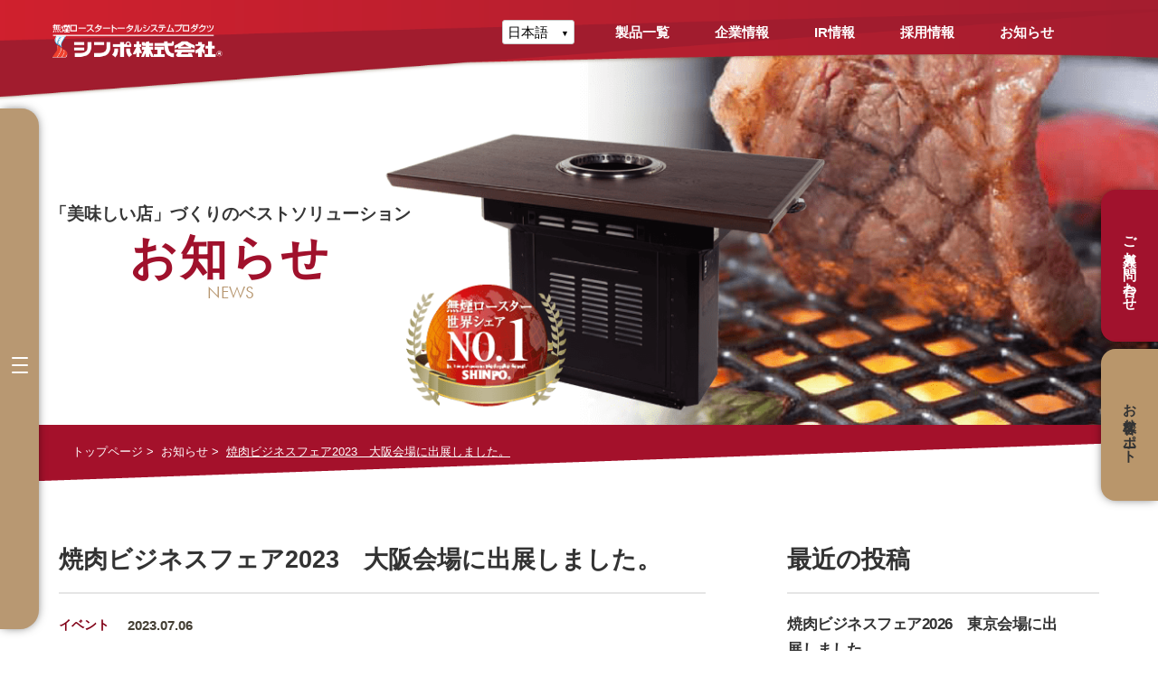

--- FILE ---
content_type: text/html; charset=UTF-8
request_url: https://shinpo.jp/%E7%84%BC%E8%82%89%E3%83%93%E3%82%B8%E3%83%8D%E3%82%B9%E3%83%95%E3%82%A7%E3%82%A22023%E3%80%80%E5%A4%A7%E9%98%AA%E4%BC%9A%E5%A0%B4%E3%81%AB%E5%87%BA%E5%B1%95%E3%81%97%E3%81%BE%E3%81%97%E3%81%9F/
body_size: 10740
content:
<!DOCTYPE html>
<html class="no-js" dir="ltr" lang="ja" prefix="og: https://ogp.me/ns#">
<head>
<meta http-equiv="Content-Type" content="text/html; charset=UTF-8" />
<meta http-equiv="X-UA-Compatible" content="IE=edge" />
<meta name="viewport" content="width=device-width, initial-scale=1.0, minimum-scale=1.0, maximum-scale=1.0, user-scalable=no" />
<title>焼肉ビジネスフェア2023 大阪会場に出展しました。 - 焼肉無煙ロースターパイオニアメーカーのシンポ株式会社焼肉無煙ロースターパイオニアメーカーのシンポ株式会社</title>
<!-- S.E.O -->
<meta name="keywords" content="無煙ロースター,フード,上引き排煙フード,焼き鳥器,厨房,七輪,ダクト,焼肉,分煙,空調,トング" />
<meta name="description" content="無煙ロースター・業務用厨房設備・空調の販売シェアNo.1メーカーのシンポ株式会社では焼肉店・焼鳥店・鉄板焼店など様々な繁盛店づくりに貢献しております。" />
<meta name="author" content="シンポ株式会社" />
<meta name="copyright" content="シンポ株式会社" />
<meta name="robots" content="ALL" />
<!-- favicon -->
<link rel="icon" type="image/png" href="https://shinpo.jp/wp-content/uploads/favicon.png">
<!-- fonts -->
<link rel="stylesheet" href="https://use.typekit.net/ozs0tko.css">
<title>焼肉ビジネスフェア2023 大阪会場に出展しました。 - 焼肉無煙ロースターパイオニアメーカーのシンポ株式会社</title>

		<!-- All in One SEO 4.9.3 - aioseo.com -->
	<meta name="description" content="2023年7月4日(火)、7月5日(水)の2日間、大阪南港ATCホールにて開催された焼肉ビジネスフェアに今年も" />
	<meta name="robots" content="max-image-preview:large" />
	<meta name="author" content="shinpo_admin"/>
	<link rel="canonical" href="https://shinpo.jp/%e7%84%bc%e8%82%89%e3%83%93%e3%82%b8%e3%83%8d%e3%82%b9%e3%83%95%e3%82%a7%e3%82%a22023%e3%80%80%e5%a4%a7%e9%98%aa%e4%bc%9a%e5%a0%b4%e3%81%ab%e5%87%ba%e5%b1%95%e3%81%97%e3%81%be%e3%81%97%e3%81%9f/" />
	<meta name="generator" content="All in One SEO (AIOSEO) 4.9.3" />
		<meta property="og:locale" content="ja_JP" />
		<meta property="og:site_name" content="焼肉無煙ロースターパイオニアメーカーのシンポ株式会社 - 焼肉無煙ロースターのパイオニアブランド" />
		<meta property="og:type" content="article" />
		<meta property="og:title" content="焼肉ビジネスフェア2023 大阪会場に出展しました。 - 焼肉無煙ロースターパイオニアメーカーのシンポ株式会社" />
		<meta property="og:description" content="2023年7月4日(火)、7月5日(水)の2日間、大阪南港ATCホールにて開催された焼肉ビジネスフェアに今年も" />
		<meta property="og:url" content="https://shinpo.jp/%e7%84%bc%e8%82%89%e3%83%93%e3%82%b8%e3%83%8d%e3%82%b9%e3%83%95%e3%82%a7%e3%82%a22023%e3%80%80%e5%a4%a7%e9%98%aa%e4%bc%9a%e5%a0%b4%e3%81%ab%e5%87%ba%e5%b1%95%e3%81%97%e3%81%be%e3%81%97%e3%81%9f/" />
		<meta property="article:published_time" content="2023-07-06T01:08:31+00:00" />
		<meta property="article:modified_time" content="2023-08-17T01:53:42+00:00" />
		<meta name="twitter:card" content="summary_large_image" />
		<meta name="twitter:title" content="焼肉ビジネスフェア2023 大阪会場に出展しました。 - 焼肉無煙ロースターパイオニアメーカーのシンポ株式会社" />
		<meta name="twitter:description" content="2023年7月4日(火)、7月5日(水)の2日間、大阪南港ATCホールにて開催された焼肉ビジネスフェアに今年も" />
		<script type="application/ld+json" class="aioseo-schema">
			{"@context":"https:\/\/schema.org","@graph":[{"@type":"BlogPosting","@id":"https:\/\/shinpo.jp\/%e7%84%bc%e8%82%89%e3%83%93%e3%82%b8%e3%83%8d%e3%82%b9%e3%83%95%e3%82%a7%e3%82%a22023%e3%80%80%e5%a4%a7%e9%98%aa%e4%bc%9a%e5%a0%b4%e3%81%ab%e5%87%ba%e5%b1%95%e3%81%97%e3%81%be%e3%81%97%e3%81%9f\/#blogposting","name":"\u713c\u8089\u30d3\u30b8\u30cd\u30b9\u30d5\u30a7\u30a22023 \u5927\u962a\u4f1a\u5834\u306b\u51fa\u5c55\u3057\u307e\u3057\u305f\u3002 - \u713c\u8089\u7121\u7159\u30ed\u30fc\u30b9\u30bf\u30fc\u30d1\u30a4\u30aa\u30cb\u30a2\u30e1\u30fc\u30ab\u30fc\u306e\u30b7\u30f3\u30dd\u682a\u5f0f\u4f1a\u793e","headline":"\u713c\u8089\u30d3\u30b8\u30cd\u30b9\u30d5\u30a7\u30a22023\u3000\u5927\u962a\u4f1a\u5834\u306b\u51fa\u5c55\u3057\u307e\u3057\u305f\u3002","author":{"@id":"https:\/\/shinpo.jp\/author\/shinpo_admin\/#author"},"publisher":{"@id":"https:\/\/shinpo.jp\/#organization"},"image":{"@type":"ImageObject","url":"https:\/\/shinpo.jp\/wp-content\/uploads\/MicrosoftTeams-image-40-1-scaled.jpg","width":2560,"height":1920},"datePublished":"2023-07-06T10:08:31+09:00","dateModified":"2023-08-17T10:53:42+09:00","inLanguage":"ja","mainEntityOfPage":{"@id":"https:\/\/shinpo.jp\/%e7%84%bc%e8%82%89%e3%83%93%e3%82%b8%e3%83%8d%e3%82%b9%e3%83%95%e3%82%a7%e3%82%a22023%e3%80%80%e5%a4%a7%e9%98%aa%e4%bc%9a%e5%a0%b4%e3%81%ab%e5%87%ba%e5%b1%95%e3%81%97%e3%81%be%e3%81%97%e3%81%9f\/#webpage"},"isPartOf":{"@id":"https:\/\/shinpo.jp\/%e7%84%bc%e8%82%89%e3%83%93%e3%82%b8%e3%83%8d%e3%82%b9%e3%83%95%e3%82%a7%e3%82%a22023%e3%80%80%e5%a4%a7%e9%98%aa%e4%bc%9a%e5%a0%b4%e3%81%ab%e5%87%ba%e5%b1%95%e3%81%97%e3%81%be%e3%81%97%e3%81%9f\/#webpage"},"articleSection":"\u30a4\u30d9\u30f3\u30c8"},{"@type":"BreadcrumbList","@id":"https:\/\/shinpo.jp\/%e7%84%bc%e8%82%89%e3%83%93%e3%82%b8%e3%83%8d%e3%82%b9%e3%83%95%e3%82%a7%e3%82%a22023%e3%80%80%e5%a4%a7%e9%98%aa%e4%bc%9a%e5%a0%b4%e3%81%ab%e5%87%ba%e5%b1%95%e3%81%97%e3%81%be%e3%81%97%e3%81%9f\/#breadcrumblist","itemListElement":[{"@type":"ListItem","@id":"https:\/\/shinpo.jp#listItem","position":1,"name":"\u30db\u30fc\u30e0","item":"https:\/\/shinpo.jp","nextItem":{"@type":"ListItem","@id":"https:\/\/shinpo.jp\/category\/%e3%82%a4%e3%83%99%e3%83%b3%e3%83%88\/#listItem","name":"\u30a4\u30d9\u30f3\u30c8"}},{"@type":"ListItem","@id":"https:\/\/shinpo.jp\/category\/%e3%82%a4%e3%83%99%e3%83%b3%e3%83%88\/#listItem","position":2,"name":"\u30a4\u30d9\u30f3\u30c8","item":"https:\/\/shinpo.jp\/category\/%e3%82%a4%e3%83%99%e3%83%b3%e3%83%88\/","nextItem":{"@type":"ListItem","@id":"https:\/\/shinpo.jp\/%e7%84%bc%e8%82%89%e3%83%93%e3%82%b8%e3%83%8d%e3%82%b9%e3%83%95%e3%82%a7%e3%82%a22023%e3%80%80%e5%a4%a7%e9%98%aa%e4%bc%9a%e5%a0%b4%e3%81%ab%e5%87%ba%e5%b1%95%e3%81%97%e3%81%be%e3%81%97%e3%81%9f\/#listItem","name":"\u713c\u8089\u30d3\u30b8\u30cd\u30b9\u30d5\u30a7\u30a22023\u3000\u5927\u962a\u4f1a\u5834\u306b\u51fa\u5c55\u3057\u307e\u3057\u305f\u3002"},"previousItem":{"@type":"ListItem","@id":"https:\/\/shinpo.jp#listItem","name":"\u30db\u30fc\u30e0"}},{"@type":"ListItem","@id":"https:\/\/shinpo.jp\/%e7%84%bc%e8%82%89%e3%83%93%e3%82%b8%e3%83%8d%e3%82%b9%e3%83%95%e3%82%a7%e3%82%a22023%e3%80%80%e5%a4%a7%e9%98%aa%e4%bc%9a%e5%a0%b4%e3%81%ab%e5%87%ba%e5%b1%95%e3%81%97%e3%81%be%e3%81%97%e3%81%9f\/#listItem","position":3,"name":"\u713c\u8089\u30d3\u30b8\u30cd\u30b9\u30d5\u30a7\u30a22023\u3000\u5927\u962a\u4f1a\u5834\u306b\u51fa\u5c55\u3057\u307e\u3057\u305f\u3002","previousItem":{"@type":"ListItem","@id":"https:\/\/shinpo.jp\/category\/%e3%82%a4%e3%83%99%e3%83%b3%e3%83%88\/#listItem","name":"\u30a4\u30d9\u30f3\u30c8"}}]},{"@type":"Organization","@id":"https:\/\/shinpo.jp\/#organization","name":"\u696d\u52d9\u7528\u713c\u8089\u7121\u7159\u30ed\u30fc\u30b9\u30bf\u30fc\u8ca9\u58f2\u30b7\u30a7\u30a2No.1\u30e1\u30fc\u30ab\u30fc\u306e\u30b7\u30f3\u30dd\u682a\u5f0f\u4f1a\u793e","description":"\u713c\u8089\u7121\u7159\u30ed\u30fc\u30b9\u30bf\u30fc\u306e\u30d1\u30a4\u30aa\u30cb\u30a2\u30d6\u30e9\u30f3\u30c9","url":"https:\/\/shinpo.jp\/"},{"@type":"Person","@id":"https:\/\/shinpo.jp\/author\/shinpo_admin\/#author","url":"https:\/\/shinpo.jp\/author\/shinpo_admin\/","name":"shinpo_admin","image":{"@type":"ImageObject","@id":"https:\/\/shinpo.jp\/%e7%84%bc%e8%82%89%e3%83%93%e3%82%b8%e3%83%8d%e3%82%b9%e3%83%95%e3%82%a7%e3%82%a22023%e3%80%80%e5%a4%a7%e9%98%aa%e4%bc%9a%e5%a0%b4%e3%81%ab%e5%87%ba%e5%b1%95%e3%81%97%e3%81%be%e3%81%97%e3%81%9f\/#authorImage","url":"https:\/\/secure.gravatar.com\/avatar\/6cbe602bb317c76820be503c0eb087e9655fe4ee03fb90eed08e907326132c88?s=96&d=mm&r=g","width":96,"height":96,"caption":"shinpo_admin"}},{"@type":"WebPage","@id":"https:\/\/shinpo.jp\/%e7%84%bc%e8%82%89%e3%83%93%e3%82%b8%e3%83%8d%e3%82%b9%e3%83%95%e3%82%a7%e3%82%a22023%e3%80%80%e5%a4%a7%e9%98%aa%e4%bc%9a%e5%a0%b4%e3%81%ab%e5%87%ba%e5%b1%95%e3%81%97%e3%81%be%e3%81%97%e3%81%9f\/#webpage","url":"https:\/\/shinpo.jp\/%e7%84%bc%e8%82%89%e3%83%93%e3%82%b8%e3%83%8d%e3%82%b9%e3%83%95%e3%82%a7%e3%82%a22023%e3%80%80%e5%a4%a7%e9%98%aa%e4%bc%9a%e5%a0%b4%e3%81%ab%e5%87%ba%e5%b1%95%e3%81%97%e3%81%be%e3%81%97%e3%81%9f\/","name":"\u713c\u8089\u30d3\u30b8\u30cd\u30b9\u30d5\u30a7\u30a22023 \u5927\u962a\u4f1a\u5834\u306b\u51fa\u5c55\u3057\u307e\u3057\u305f\u3002 - \u713c\u8089\u7121\u7159\u30ed\u30fc\u30b9\u30bf\u30fc\u30d1\u30a4\u30aa\u30cb\u30a2\u30e1\u30fc\u30ab\u30fc\u306e\u30b7\u30f3\u30dd\u682a\u5f0f\u4f1a\u793e","description":"2023\u5e747\u67084\u65e5(\u706b)\u30017\u67085\u65e5(\u6c34)\u306e2\u65e5\u9593\u3001\u5927\u962a\u5357\u6e2fATC\u30db\u30fc\u30eb\u306b\u3066\u958b\u50ac\u3055\u308c\u305f\u713c\u8089\u30d3\u30b8\u30cd\u30b9\u30d5\u30a7\u30a2\u306b\u4eca\u5e74\u3082","inLanguage":"ja","isPartOf":{"@id":"https:\/\/shinpo.jp\/#website"},"breadcrumb":{"@id":"https:\/\/shinpo.jp\/%e7%84%bc%e8%82%89%e3%83%93%e3%82%b8%e3%83%8d%e3%82%b9%e3%83%95%e3%82%a7%e3%82%a22023%e3%80%80%e5%a4%a7%e9%98%aa%e4%bc%9a%e5%a0%b4%e3%81%ab%e5%87%ba%e5%b1%95%e3%81%97%e3%81%be%e3%81%97%e3%81%9f\/#breadcrumblist"},"author":{"@id":"https:\/\/shinpo.jp\/author\/shinpo_admin\/#author"},"creator":{"@id":"https:\/\/shinpo.jp\/author\/shinpo_admin\/#author"},"image":{"@type":"ImageObject","url":"https:\/\/shinpo.jp\/wp-content\/uploads\/MicrosoftTeams-image-40-1-scaled.jpg","@id":"https:\/\/shinpo.jp\/%e7%84%bc%e8%82%89%e3%83%93%e3%82%b8%e3%83%8d%e3%82%b9%e3%83%95%e3%82%a7%e3%82%a22023%e3%80%80%e5%a4%a7%e9%98%aa%e4%bc%9a%e5%a0%b4%e3%81%ab%e5%87%ba%e5%b1%95%e3%81%97%e3%81%be%e3%81%97%e3%81%9f\/#mainImage","width":2560,"height":1920},"primaryImageOfPage":{"@id":"https:\/\/shinpo.jp\/%e7%84%bc%e8%82%89%e3%83%93%e3%82%b8%e3%83%8d%e3%82%b9%e3%83%95%e3%82%a7%e3%82%a22023%e3%80%80%e5%a4%a7%e9%98%aa%e4%bc%9a%e5%a0%b4%e3%81%ab%e5%87%ba%e5%b1%95%e3%81%97%e3%81%be%e3%81%97%e3%81%9f\/#mainImage"},"datePublished":"2023-07-06T10:08:31+09:00","dateModified":"2023-08-17T10:53:42+09:00"},{"@type":"WebSite","@id":"https:\/\/shinpo.jp\/#website","url":"https:\/\/shinpo.jp\/","name":"\u696d\u52d9\u7528\u713c\u8089\u7121\u7159\u30ed\u30fc\u30b9\u30bf\u30fc\u8ca9\u58f2\u30b7\u30a7\u30a2No.1\u30e1\u30fc\u30ab\u30fc\u306e\u30b7\u30f3\u30dd\u682a\u5f0f\u4f1a\u793e","description":"\u713c\u8089\u7121\u7159\u30ed\u30fc\u30b9\u30bf\u30fc\u306e\u30d1\u30a4\u30aa\u30cb\u30a2\u30d6\u30e9\u30f3\u30c9","inLanguage":"ja","publisher":{"@id":"https:\/\/shinpo.jp\/#organization"}}]}
		</script>
		<!-- All in One SEO -->

<link rel="alternate" type="application/rss+xml" title="焼肉無煙ロースターパイオニアメーカーのシンポ株式会社 &raquo; フィード" href="https://shinpo.jp/feed/" />
<link rel="alternate" type="application/rss+xml" title="焼肉無煙ロースターパイオニアメーカーのシンポ株式会社 &raquo; コメントフィード" href="https://shinpo.jp/comments/feed/" />
<link rel="alternate" type="application/rss+xml" title="焼肉無煙ロースターパイオニアメーカーのシンポ株式会社 &raquo; 焼肉ビジネスフェア2023　大阪会場に出展しました。 のコメントのフィード" href="https://shinpo.jp/%e7%84%bc%e8%82%89%e3%83%93%e3%82%b8%e3%83%8d%e3%82%b9%e3%83%95%e3%82%a7%e3%82%a22023%e3%80%80%e5%a4%a7%e9%98%aa%e4%bc%9a%e5%a0%b4%e3%81%ab%e5%87%ba%e5%b1%95%e3%81%97%e3%81%be%e3%81%97%e3%81%9f/feed/" />
<link rel="alternate" title="oEmbed (JSON)" type="application/json+oembed" href="https://shinpo.jp/wp-json/oembed/1.0/embed?url=https%3A%2F%2Fshinpo.jp%2F%25e7%2584%25bc%25e8%2582%2589%25e3%2583%2593%25e3%2582%25b8%25e3%2583%258d%25e3%2582%25b9%25e3%2583%2595%25e3%2582%25a7%25e3%2582%25a22023%25e3%2580%2580%25e5%25a4%25a7%25e9%2598%25aa%25e4%25bc%259a%25e5%25a0%25b4%25e3%2581%25ab%25e5%2587%25ba%25e5%25b1%2595%25e3%2581%2597%25e3%2581%25be%25e3%2581%2597%25e3%2581%259f%2F" />
<link rel="alternate" title="oEmbed (XML)" type="text/xml+oembed" href="https://shinpo.jp/wp-json/oembed/1.0/embed?url=https%3A%2F%2Fshinpo.jp%2F%25e7%2584%25bc%25e8%2582%2589%25e3%2583%2593%25e3%2582%25b8%25e3%2583%258d%25e3%2582%25b9%25e3%2583%2595%25e3%2582%25a7%25e3%2582%25a22023%25e3%2580%2580%25e5%25a4%25a7%25e9%2598%25aa%25e4%25bc%259a%25e5%25a0%25b4%25e3%2581%25ab%25e5%2587%25ba%25e5%25b1%2595%25e3%2581%2597%25e3%2581%25be%25e3%2581%2597%25e3%2581%259f%2F&#038;format=xml" />
<style id='wp-img-auto-sizes-contain-inline-css'>
img:is([sizes=auto i],[sizes^="auto," i]){contain-intrinsic-size:3000px 1500px}
/*# sourceURL=wp-img-auto-sizes-contain-inline-css */
</style>
<style id='wp-block-library-inline-css'>
:root{--wp-block-synced-color:#7a00df;--wp-block-synced-color--rgb:122,0,223;--wp-bound-block-color:var(--wp-block-synced-color);--wp-editor-canvas-background:#ddd;--wp-admin-theme-color:#007cba;--wp-admin-theme-color--rgb:0,124,186;--wp-admin-theme-color-darker-10:#006ba1;--wp-admin-theme-color-darker-10--rgb:0,107,160.5;--wp-admin-theme-color-darker-20:#005a87;--wp-admin-theme-color-darker-20--rgb:0,90,135;--wp-admin-border-width-focus:2px}@media (min-resolution:192dpi){:root{--wp-admin-border-width-focus:1.5px}}.wp-element-button{cursor:pointer}:root .has-very-light-gray-background-color{background-color:#eee}:root .has-very-dark-gray-background-color{background-color:#313131}:root .has-very-light-gray-color{color:#eee}:root .has-very-dark-gray-color{color:#313131}:root .has-vivid-green-cyan-to-vivid-cyan-blue-gradient-background{background:linear-gradient(135deg,#00d084,#0693e3)}:root .has-purple-crush-gradient-background{background:linear-gradient(135deg,#34e2e4,#4721fb 50%,#ab1dfe)}:root .has-hazy-dawn-gradient-background{background:linear-gradient(135deg,#faaca8,#dad0ec)}:root .has-subdued-olive-gradient-background{background:linear-gradient(135deg,#fafae1,#67a671)}:root .has-atomic-cream-gradient-background{background:linear-gradient(135deg,#fdd79a,#004a59)}:root .has-nightshade-gradient-background{background:linear-gradient(135deg,#330968,#31cdcf)}:root .has-midnight-gradient-background{background:linear-gradient(135deg,#020381,#2874fc)}:root{--wp--preset--font-size--normal:16px;--wp--preset--font-size--huge:42px}.has-regular-font-size{font-size:1em}.has-larger-font-size{font-size:2.625em}.has-normal-font-size{font-size:var(--wp--preset--font-size--normal)}.has-huge-font-size{font-size:var(--wp--preset--font-size--huge)}.has-text-align-center{text-align:center}.has-text-align-left{text-align:left}.has-text-align-right{text-align:right}.has-fit-text{white-space:nowrap!important}#end-resizable-editor-section{display:none}.aligncenter{clear:both}.items-justified-left{justify-content:flex-start}.items-justified-center{justify-content:center}.items-justified-right{justify-content:flex-end}.items-justified-space-between{justify-content:space-between}.screen-reader-text{border:0;clip-path:inset(50%);height:1px;margin:-1px;overflow:hidden;padding:0;position:absolute;width:1px;word-wrap:normal!important}.screen-reader-text:focus{background-color:#ddd;clip-path:none;color:#444;display:block;font-size:1em;height:auto;left:5px;line-height:normal;padding:15px 23px 14px;text-decoration:none;top:5px;width:auto;z-index:100000}html :where(.has-border-color){border-style:solid}html :where([style*=border-top-color]){border-top-style:solid}html :where([style*=border-right-color]){border-right-style:solid}html :where([style*=border-bottom-color]){border-bottom-style:solid}html :where([style*=border-left-color]){border-left-style:solid}html :where([style*=border-width]){border-style:solid}html :where([style*=border-top-width]){border-top-style:solid}html :where([style*=border-right-width]){border-right-style:solid}html :where([style*=border-bottom-width]){border-bottom-style:solid}html :where([style*=border-left-width]){border-left-style:solid}html :where(img[class*=wp-image-]){height:auto;max-width:100%}:where(figure){margin:0 0 1em}html :where(.is-position-sticky){--wp-admin--admin-bar--position-offset:var(--wp-admin--admin-bar--height,0px)}@media screen and (max-width:600px){html :where(.is-position-sticky){--wp-admin--admin-bar--position-offset:0px}}

/*# sourceURL=wp-block-library-inline-css */
</style><style id='global-styles-inline-css'>
:root{--wp--preset--aspect-ratio--square: 1;--wp--preset--aspect-ratio--4-3: 4/3;--wp--preset--aspect-ratio--3-4: 3/4;--wp--preset--aspect-ratio--3-2: 3/2;--wp--preset--aspect-ratio--2-3: 2/3;--wp--preset--aspect-ratio--16-9: 16/9;--wp--preset--aspect-ratio--9-16: 9/16;--wp--preset--color--black: #000000;--wp--preset--color--cyan-bluish-gray: #abb8c3;--wp--preset--color--white: #ffffff;--wp--preset--color--pale-pink: #f78da7;--wp--preset--color--vivid-red: #cf2e2e;--wp--preset--color--luminous-vivid-orange: #ff6900;--wp--preset--color--luminous-vivid-amber: #fcb900;--wp--preset--color--light-green-cyan: #7bdcb5;--wp--preset--color--vivid-green-cyan: #00d084;--wp--preset--color--pale-cyan-blue: #8ed1fc;--wp--preset--color--vivid-cyan-blue: #0693e3;--wp--preset--color--vivid-purple: #9b51e0;--wp--preset--color--accent: #cd2653;--wp--preset--color--primary: #000000;--wp--preset--color--secondary: #6d6d6d;--wp--preset--color--subtle-background: #dcd7ca;--wp--preset--color--background: #f5efe0;--wp--preset--gradient--vivid-cyan-blue-to-vivid-purple: linear-gradient(135deg,rgb(6,147,227) 0%,rgb(155,81,224) 100%);--wp--preset--gradient--light-green-cyan-to-vivid-green-cyan: linear-gradient(135deg,rgb(122,220,180) 0%,rgb(0,208,130) 100%);--wp--preset--gradient--luminous-vivid-amber-to-luminous-vivid-orange: linear-gradient(135deg,rgb(252,185,0) 0%,rgb(255,105,0) 100%);--wp--preset--gradient--luminous-vivid-orange-to-vivid-red: linear-gradient(135deg,rgb(255,105,0) 0%,rgb(207,46,46) 100%);--wp--preset--gradient--very-light-gray-to-cyan-bluish-gray: linear-gradient(135deg,rgb(238,238,238) 0%,rgb(169,184,195) 100%);--wp--preset--gradient--cool-to-warm-spectrum: linear-gradient(135deg,rgb(74,234,220) 0%,rgb(151,120,209) 20%,rgb(207,42,186) 40%,rgb(238,44,130) 60%,rgb(251,105,98) 80%,rgb(254,248,76) 100%);--wp--preset--gradient--blush-light-purple: linear-gradient(135deg,rgb(255,206,236) 0%,rgb(152,150,240) 100%);--wp--preset--gradient--blush-bordeaux: linear-gradient(135deg,rgb(254,205,165) 0%,rgb(254,45,45) 50%,rgb(107,0,62) 100%);--wp--preset--gradient--luminous-dusk: linear-gradient(135deg,rgb(255,203,112) 0%,rgb(199,81,192) 50%,rgb(65,88,208) 100%);--wp--preset--gradient--pale-ocean: linear-gradient(135deg,rgb(255,245,203) 0%,rgb(182,227,212) 50%,rgb(51,167,181) 100%);--wp--preset--gradient--electric-grass: linear-gradient(135deg,rgb(202,248,128) 0%,rgb(113,206,126) 100%);--wp--preset--gradient--midnight: linear-gradient(135deg,rgb(2,3,129) 0%,rgb(40,116,252) 100%);--wp--preset--font-size--small: 18px;--wp--preset--font-size--medium: 20px;--wp--preset--font-size--large: 26.25px;--wp--preset--font-size--x-large: 42px;--wp--preset--font-size--normal: 21px;--wp--preset--font-size--larger: 32px;--wp--preset--spacing--20: 0.44rem;--wp--preset--spacing--30: 0.67rem;--wp--preset--spacing--40: 1rem;--wp--preset--spacing--50: 1.5rem;--wp--preset--spacing--60: 2.25rem;--wp--preset--spacing--70: 3.38rem;--wp--preset--spacing--80: 5.06rem;--wp--preset--shadow--natural: 6px 6px 9px rgba(0, 0, 0, 0.2);--wp--preset--shadow--deep: 12px 12px 50px rgba(0, 0, 0, 0.4);--wp--preset--shadow--sharp: 6px 6px 0px rgba(0, 0, 0, 0.2);--wp--preset--shadow--outlined: 6px 6px 0px -3px rgb(255, 255, 255), 6px 6px rgb(0, 0, 0);--wp--preset--shadow--crisp: 6px 6px 0px rgb(0, 0, 0);}:where(.is-layout-flex){gap: 0.5em;}:where(.is-layout-grid){gap: 0.5em;}body .is-layout-flex{display: flex;}.is-layout-flex{flex-wrap: wrap;align-items: center;}.is-layout-flex > :is(*, div){margin: 0;}body .is-layout-grid{display: grid;}.is-layout-grid > :is(*, div){margin: 0;}:where(.wp-block-columns.is-layout-flex){gap: 2em;}:where(.wp-block-columns.is-layout-grid){gap: 2em;}:where(.wp-block-post-template.is-layout-flex){gap: 1.25em;}:where(.wp-block-post-template.is-layout-grid){gap: 1.25em;}.has-black-color{color: var(--wp--preset--color--black) !important;}.has-cyan-bluish-gray-color{color: var(--wp--preset--color--cyan-bluish-gray) !important;}.has-white-color{color: var(--wp--preset--color--white) !important;}.has-pale-pink-color{color: var(--wp--preset--color--pale-pink) !important;}.has-vivid-red-color{color: var(--wp--preset--color--vivid-red) !important;}.has-luminous-vivid-orange-color{color: var(--wp--preset--color--luminous-vivid-orange) !important;}.has-luminous-vivid-amber-color{color: var(--wp--preset--color--luminous-vivid-amber) !important;}.has-light-green-cyan-color{color: var(--wp--preset--color--light-green-cyan) !important;}.has-vivid-green-cyan-color{color: var(--wp--preset--color--vivid-green-cyan) !important;}.has-pale-cyan-blue-color{color: var(--wp--preset--color--pale-cyan-blue) !important;}.has-vivid-cyan-blue-color{color: var(--wp--preset--color--vivid-cyan-blue) !important;}.has-vivid-purple-color{color: var(--wp--preset--color--vivid-purple) !important;}.has-black-background-color{background-color: var(--wp--preset--color--black) !important;}.has-cyan-bluish-gray-background-color{background-color: var(--wp--preset--color--cyan-bluish-gray) !important;}.has-white-background-color{background-color: var(--wp--preset--color--white) !important;}.has-pale-pink-background-color{background-color: var(--wp--preset--color--pale-pink) !important;}.has-vivid-red-background-color{background-color: var(--wp--preset--color--vivid-red) !important;}.has-luminous-vivid-orange-background-color{background-color: var(--wp--preset--color--luminous-vivid-orange) !important;}.has-luminous-vivid-amber-background-color{background-color: var(--wp--preset--color--luminous-vivid-amber) !important;}.has-light-green-cyan-background-color{background-color: var(--wp--preset--color--light-green-cyan) !important;}.has-vivid-green-cyan-background-color{background-color: var(--wp--preset--color--vivid-green-cyan) !important;}.has-pale-cyan-blue-background-color{background-color: var(--wp--preset--color--pale-cyan-blue) !important;}.has-vivid-cyan-blue-background-color{background-color: var(--wp--preset--color--vivid-cyan-blue) !important;}.has-vivid-purple-background-color{background-color: var(--wp--preset--color--vivid-purple) !important;}.has-black-border-color{border-color: var(--wp--preset--color--black) !important;}.has-cyan-bluish-gray-border-color{border-color: var(--wp--preset--color--cyan-bluish-gray) !important;}.has-white-border-color{border-color: var(--wp--preset--color--white) !important;}.has-pale-pink-border-color{border-color: var(--wp--preset--color--pale-pink) !important;}.has-vivid-red-border-color{border-color: var(--wp--preset--color--vivid-red) !important;}.has-luminous-vivid-orange-border-color{border-color: var(--wp--preset--color--luminous-vivid-orange) !important;}.has-luminous-vivid-amber-border-color{border-color: var(--wp--preset--color--luminous-vivid-amber) !important;}.has-light-green-cyan-border-color{border-color: var(--wp--preset--color--light-green-cyan) !important;}.has-vivid-green-cyan-border-color{border-color: var(--wp--preset--color--vivid-green-cyan) !important;}.has-pale-cyan-blue-border-color{border-color: var(--wp--preset--color--pale-cyan-blue) !important;}.has-vivid-cyan-blue-border-color{border-color: var(--wp--preset--color--vivid-cyan-blue) !important;}.has-vivid-purple-border-color{border-color: var(--wp--preset--color--vivid-purple) !important;}.has-vivid-cyan-blue-to-vivid-purple-gradient-background{background: var(--wp--preset--gradient--vivid-cyan-blue-to-vivid-purple) !important;}.has-light-green-cyan-to-vivid-green-cyan-gradient-background{background: var(--wp--preset--gradient--light-green-cyan-to-vivid-green-cyan) !important;}.has-luminous-vivid-amber-to-luminous-vivid-orange-gradient-background{background: var(--wp--preset--gradient--luminous-vivid-amber-to-luminous-vivid-orange) !important;}.has-luminous-vivid-orange-to-vivid-red-gradient-background{background: var(--wp--preset--gradient--luminous-vivid-orange-to-vivid-red) !important;}.has-very-light-gray-to-cyan-bluish-gray-gradient-background{background: var(--wp--preset--gradient--very-light-gray-to-cyan-bluish-gray) !important;}.has-cool-to-warm-spectrum-gradient-background{background: var(--wp--preset--gradient--cool-to-warm-spectrum) !important;}.has-blush-light-purple-gradient-background{background: var(--wp--preset--gradient--blush-light-purple) !important;}.has-blush-bordeaux-gradient-background{background: var(--wp--preset--gradient--blush-bordeaux) !important;}.has-luminous-dusk-gradient-background{background: var(--wp--preset--gradient--luminous-dusk) !important;}.has-pale-ocean-gradient-background{background: var(--wp--preset--gradient--pale-ocean) !important;}.has-electric-grass-gradient-background{background: var(--wp--preset--gradient--electric-grass) !important;}.has-midnight-gradient-background{background: var(--wp--preset--gradient--midnight) !important;}.has-small-font-size{font-size: var(--wp--preset--font-size--small) !important;}.has-medium-font-size{font-size: var(--wp--preset--font-size--medium) !important;}.has-large-font-size{font-size: var(--wp--preset--font-size--large) !important;}.has-x-large-font-size{font-size: var(--wp--preset--font-size--x-large) !important;}
/*# sourceURL=global-styles-inline-css */
</style>

<style id='classic-theme-styles-inline-css'>
/*! This file is auto-generated */
.wp-block-button__link{color:#fff;background-color:#32373c;border-radius:9999px;box-shadow:none;text-decoration:none;padding:calc(.667em + 2px) calc(1.333em + 2px);font-size:1.125em}.wp-block-file__button{background:#32373c;color:#fff;text-decoration:none}
/*# sourceURL=/wp-includes/css/classic-themes.min.css */
</style>
<link rel='stylesheet' id='wpo_min-header-0-css' href='https://shinpo.jp/wp-content/cache/wpo-minify/1768292623/assets/wpo-minify-header-ad8b2d6c.min.css' media='all' />
<link rel='stylesheet' id='wpo_min-header-1-css' href='https://shinpo.jp/wp-content/cache/wpo-minify/1768292623/assets/wpo-minify-header-18c414c1.min.css' media='print' />
<link rel='stylesheet' id='wpo_min-header-2-css' href='https://shinpo.jp/wp-content/cache/wpo-minify/1768292623/assets/wpo-minify-header-4cf52735.min.css' media='all' />
<script src="https://shinpo.jp/wp-includes/js/jquery/jquery.min.js" id="jquery-core-js"></script>
<script src="https://shinpo.jp/wp-includes/js/jquery/jquery-migrate.min.js" id="jquery-migrate-js"></script>
<script src="https://shinpo.jp/wp-content/themes/shinpo/assets/js/index.js" id="twentytwenty-js-js" async></script>
<script id="global_var_js-js-after">
var site_url="https://shinpo.jp";var home_url="https://shinpo.jp";var admin_url="https://shinpo.jp/wp-admin/";var theme_url="https://shinpo.jp/wp-content/themes/shinpo";
//# sourceURL=global_var_js-js-after
</script>
<link rel="https://api.w.org/" href="https://shinpo.jp/wp-json/" /><link rel="alternate" title="JSON" type="application/json" href="https://shinpo.jp/wp-json/wp/v2/posts/2940" /><link rel="EditURI" type="application/rsd+xml" title="RSD" href="https://shinpo.jp/xmlrpc.php?rsd" />
<meta name="generator" content="WordPress 6.9" />
<link rel='shortlink' href='https://shinpo.jp/?p=2940' />
	<script>document.documentElement.className = document.documentElement.className.replace( 'no-js', 'js' );</script>
	
<!-- Global site tag (gtag.js) - Google Analytics -->
<script async src="https://www.googletagmanager.com/gtag/js?id=UA-142321096-1"></script>
<script>
  window.dataLayer = window.dataLayer || [];
  function gtag(){dataLayer.push(arguments);}
  gtag('js', new Date());

  gtag('config', 'UA-142321096-1');
</script>

</head>

<body class="wp-singular post-template-default single single-post postid-2940 single-format-standard wp-embed-responsive wp-theme-shinpo subpage singular enable-search-modal has-post-thumbnail has-no-pagination showing-comments show-avatars footer-top-hidden">
<a class="skip-link screen-reader-text" href="#site-content">コンテンツへスキップ</a>    
    <!-- header -->
    <header id="header">
        <div class="container">

            <h1 id="top" class="head_logo">
                <a href="https://shinpo.jp">
                    <span class="hide">SHINPO/無煙ロースタートータルシステムプロダクツ/シンポ株式会社</span>
                    <img src="https://shinpo.jp/wp-content/uploads/logo.png" alt="業務用焼肉無煙ロースター販売シェアNo.1メーカーのシンポ株式会社">
                </a>
            </h1>

            <div class="global_navi pc">
                <div class="language_bar">
                    <ul>
                        <li class="selected"><span>日本語</span></li>
                        <li><a href="https://shinpo-en.com" target="_blank">English</a></li>
                        <li><a href="https://shinpo-cn.com" target="_blank">中文</a></li>
                        <!-- <li><a href="https://shinpo-kr.com" target="_blank">한국어</a></li> -->
                    </ul>
                </div>
                
                <ul>
                    <li class="_lev1 _col1">
                        <a href="https://shinpo.jp/lineup/">製品一覧</a>
                        <ul class="subnavi">
                            <li class="_top"><a href="https://shinpo.jp/lineup/">ALL PRODUCTS</a></li>
                            <li class="_ico1"><a href="https://shinpo.jp/round/">Round</a></li>
                            <li class="_ico2"><a href="https://shinpo.jp/square/">Square</a></li>
                            <li class="_ico3"><a href="https://shinpo.jp/zibun/">じぶん焼肉</a></li>
                            <li class="_ico4"><a href="https://shinpo.jp/uwabiki/">上引式フード</a></li>
                            <li class="_ico5"><a href="https://shinpo.jp/yakitori/">やきとり器</a></li>
                            <li class="_ico6"><a href="https://shinpo.jp/gas-range/">ガスコンロ</a></li>
                            <li class="_ico7"><a href="https://shinpo.jp/wagon/">調理ワゴン</a></li>
                            <li class="_ico8"><a href="https://ec.shinpo.jp/eccube/" target="blank">アクセサリー・オプション</a></li>
                        </ul>
                    </li>
                    <li class="_lev1 _col2">
                        <a href="https://shinpo.jp/company-profile/">企業情報</a>
                        <ul class="subnavi">
                            <li class="_top"><a href="https://shinpo.jp/company-profile/">企業情報</a></li>
                            <li><a href="https://shinpo.jp/message/">代表挨拶とシンポの理念</a></li>
                            <li><a href="https://shinpo.jp/work-contents/">事業内容</a></li>
                            <li><a href="https://shinpo.jp/company-profile">会社概要・会社沿革</a></li>
                            <li><a href="https://shinpo.jp/environment/">環境方針</a></li>
                            <li><a href="https://shinpo.jp/service-network/">事業所・販売店</a></li>
                        </ul>
                    </li>
                    <li class="_lev1 _col3">
						<a href="https://shinpo.jp/ir-1/">IR情報</a>
                        <ul class="subnavi">
                            <li class="_top"><a href="https://shinpo.jp/ir-1/">IR情報</a></li>
                            <li><a href="https://shinpo.jp/ir-1/">IR情報・ IRメッセージ・<br>電子公告</a></li>
                            <li><a href="https://shinpo.jp/ir_financial/">有価証券報告書・決算短信</a></li>
                            <li><a href="https://shinpo.jp/ir-explanation/">財務ハイライトの推移</a></li>
                        </ul>
                    </li>
                    <li class="_lev1 _col4">
                        <a href="https://shinpo.jp/recruit/">採用情報</a>
                        <ul class="subnavi">
                            <li class="_top"><a href="https://shinpo.jp/recruit/">採用情報</a></li>
                            <li><a href="https://shinpo.jp/recruit/#recruit_voice">社員の声・募集要項</a></li>
                            <li><a href="https://shinpo.jp/recruit/entry-form/">採用エントリー</a></li>
                        </ul>
                    </li>
                    <li class="_lev1 _col5">
                        <a href="https://shinpo.jp/news/">お知らせ</a>
                        <!--<ul class="subnavi">
                            <li class="_top"><a href="https://shinpo.jp/news/">お知らせ</a></li>
                            <li><a href="#">お知らせ</a></li>
                        </ul>-->
                    </li>
                </ul>
            </div>

            <div class="header_navi">
                <div class="language_bar smp">
                    <ul>
                        <li class="selected"><span>日本語</span></li>
                        <li><a href="https://shinpo-en.com" target="_blank">English</a></li>
                        <li><a href="https://shinpo-cn.com" target="_blank">中文</a></li>
                        <!-- <li><a href="https://shinpo-kr.com" target="_blank">한국어</a></li> -->
                    </ul>
                </div>
                <ul class="header_navi_btn smp">
                    <li><a href="https://shinpo.jp/contact"><img src="https://shinpo.jp/wp-content/uploads/head-smp-mail.png" alt="mail"></a></li>
                    <li><a href="tel:0120-33-2231"><img src="https://shinpo.jp/wp-content/uploads/head-smp-tel.png" alt="tel"></a></li>
                </ul>
                <div class="header_navi_bar">
                    <button class="hamburger hamburger--squeeze" type="button">
                        <span class="hamburger-box">
                            <span class="hamburger-inner"></span>
                        </span>
                    </button>
                </div>
                <div class="header_navi_row">
                    <div class="container">
                        <p class="header_navi_logo">
                            <a href="https://shinpo.jp">
                                <img src="https://shinpo.jp/wp-content/uploads/logo3.png" alt="SHINPO/無煙ロースタートータルシステムプロダクツ/シンポ株式会社">
                            </a>
                        </p>
                        <p class="header_navi_close"><img src="https://shinpo.jp/wp-content/uploads/icon-close.jpg" alt="">閉じる</p>
                    </div>
                </div>
            </div>

            <ul class="link__fix pc">
                <li><a class="btn-ani" href="https://shinpo.jp/contact">ご導入お問い合わせ</a></li>
                <li><a class="btn-ani" href="https://shinpo.jp/customer-service">お客様サポート</a></li>
            </ul>

        </div>
    </header>

    <!-- content -->
    <main id="wrapper" style="min-height: 500px">

<main id="site-content">
	
	<div class="block_main">
				
		<!-- breadcrumb -->
			</div>

	
<article class="post-2940 post type-post status-publish format-standard has-post-thumbnail hentry category-13" id="post-2940">

	<div class="block_main">
	<div class="main_visual">
		<div class="container_1440">
			<h3 class="title">
				<span class="__text">「美味しい店」づくりのベストソリューション</span>
				<span class="jp">お知らせ</span>
				<span class="en">NEWS</span>
			</h3>
		</div>
		<img src="https://shinpo.jp/wp-content/uploads/banner_default.png" alt="" class="pc">
		<img src="https://shinpo.jp/wp-content/uploads/banner-defaultsmp.jpg" alt="" class="smp">
	</div>
	<div class="pankuzu">
		<div class="container">
			<a href="https://shinpo.jp">トップページ</a>&nbsp;&gt;&nbsp;
			<a href="https://shinpo.jp/news/">お知らせ</a>&nbsp;&gt;&nbsp;
			<span class="current-item">焼肉ビジネスフェア2023　大阪会場に出展しました。</span>
		</div>
	</div>
</div>

<div class="news_detail container">
	<div class="news_detail_content">
		<h3 class="news_detail_title">焼肉ビジネスフェア2023　大阪会場に出展しました。</h3>
		<div class="news_list_text01">
			<p class="__cate"><a href="https://shinpo.jp/news/?cate_id=13">イベント</a></p>			<p class="__date">2023.07.06</p>
		</div>
		<div class="news_detail_slider swiper">
<div class="swiper-wrapper">
<div class="swiper-slide"><img class="alignnone size-large wp-image-2097" src="https://shinpo.jp/wp-content/uploads/IMG_1716-scaled.jpeg" alt="" width="580" height="435" /></div>
</div>
</div>

2023年7月4日(火)、7月5日(水)の2日間、大阪南港ATCホールにて開催された焼肉ビジネスフェアに今年も出展いたしました。

シンポからは、 新型の上引きフード、卓上・埋込コンロを会場にて発表いたしました。
また、最新式の「新型ハイパワー無煙ロースター」「ひとり用無煙ロースター」などの機器の展示・実演とともに売上、利益率アップに繋がる提案、店舗設計・デザイン費資料など、皆様のお役に立てる情報を多数ご用意し提供いたしました。
会場には、２日間合計で14.217名のご来場があり、大盛況のうちに終了しました。

※上記の写真は、今回出展時の写真です。

ご来場ありがとうございました。
		<div class="news_list_pagination">
					</div>
		
	</div>
	<div class="news_detail_list">
	<h3 class="news_detail_title">最近の投稿</h3>
	<div class="news_detail_listnew"><p class="__title"><a href="https://shinpo.jp/%e7%84%bc%e8%82%89%e3%83%93%e3%82%b8%e3%83%8d%e3%82%b9%e3%83%95%e3%82%a7%e3%82%a22026%e3%80%80%e6%9d%b1%e4%ba%ac%e4%bc%9a%e5%a0%b4%e3%81%ab%e5%87%ba%e5%b1%95%e3%81%97%e3%81%be%e3%81%97%e3%81%9f/">焼肉ビジネスフェア2026　東京会場に出展しました。</a></p><p class="__date">2026.01.27</p></div><div class="news_detail_listnew"><p class="__title"><a href="https://shinpo.jp/%e3%82%ac%e3%83%aa%e3%83%ac%e3%82%a4%e6%a0%aa%e5%bc%8f%e4%bc%9a%e7%a4%be%e3%81%a8%e6%a5%ad%e5%8b%99%e6%8f%90%e6%90%ba%e3%81%ab%e9%96%a2%e3%81%99%e3%82%8b%e3%81%8a%e7%9f%a5%e3%82%89%e3%81%9b/">ガリレイ株式会社と業務提携に関するお知らせ</a></p><p class="__date">2026.01.21</p></div><div class="news_detail_listnew"><p class="__title"><a href="https://shinpo.jp/%e4%b8%8b%e5%bc%95%e3%83%80%e3%82%af%e3%83%88%e7%94%a8%e7%b0%a1%e6%98%93%e8%87%aa%e5%8b%95%e6%b6%88%e7%81%ab%e8%a3%85%e7%bd%ae%e3%81%ae%e3%83%aa%e3%83%aa%e3%83%bc%e3%82%b9%e3%81%8c%e6%b1%ba%e5%ae%9a/">下引ダクト用簡易自動消火装置のリリースが決定！！ 2026年1月19日(月)より販売開始！</a></p><p class="__date">2026.01.19</p></div></div></div>
</article><!-- .post -->

</main><!-- #site-content -->


    </main>

    <!-- footer -->
    <footer id="footer">
        <div class="container">
            <p class="foot_logo">
                <a href="https://shinpo.jp">
                    <img src="https://shinpo.jp/wp-content/uploads/logo.png" alt="SHINPO/無煙ロースタートータルシステムプロダクツ/シンポ株式会社">
                </a>
            </p>
            <div class="foot_navi">
                <div class="navi">
                    <div class="foot_navi_col-1">
                        <h3>製品一覧</h3>
                        <ul>
                            <li><a href="https://shinpo.jp/lineup/">製品一覧</a></li>
                            <li><a href="https://shinpo.jp/round/">Round</a></li>
                            <li><a href="https://shinpo.jp/square/">Square</a></li>
                            <li><a href="https://shinpo.jp/zibun/">じぶん焼肉</a></li>
                            <li><a href="https://shinpo.jp/uwabiki/">上引式フード</a></li>
                            <li><a href="https://shinpo.jp/yakitori/">やきとり器</a></li>
							<li><a href="https://shinpo.jp/gas-range/">ガスコンロ</a></li>
                            <li><a href="https://shinpo.jp/wagon/">調理ワゴン</a></li>
                            <li><a href="https://ec.shinpo.jp/eccube/" target="blank" class="fz14">アクセサリー・オプション</a></li>
                        </ul>
                    </div>
                    <div class="foot_navi_col-2">
                        <h3>シンポが選ばれる理由</h3>
                        <ul>
                            <li><a href="https://shinpo.jp/total-support/" class="fz13">繁盛店まるごとサポート</a></li>
							<li><a href="https://shinpo.jp/net-tongs/" class="fz13 ls-1">オリジナルネット + シンポトング</a></li>
							<li><a href="https://shinpo.jp/system/" class="fz13">油煙・臭気処理システム</a></li>
                            <li><a href="https://shinpo.jp/secret-story/">開発秘話</a></li>
                            <li><a href="https://shinpo.jp/case-study/?search_by=area">導入事例</a></li>
                            <li><a href="https://shinpo.jp/net-rental/">焼網レンタル</a></li>
							<li><a href="https://shinpo.jp/fireextinguisher/" class="fz13 ls-1">下引ダクト用簡易自動消火装置</a></li>
                        </ul>
                    </div>
                    <div class="foot_navi_col-3">
                        <h3>お客様サポート</h3>
                        <ul>
                            <li><a href="https://shinpo.jp/customer-service/">お客様サポート</a></li>
                            <li><a href="https://shinpo.jp/manual-download/">マニュアルダウンロード</a></li>
							<li><a href="https://shinpo.jp/mov/">動画一覧</a></li>
                            <li><a href="https://shinpo.jp/faq/">よくある質問</a></li>
                        </ul>
                    </div>
                    <div class="foot_navi_col-4">
                        <h3>企業情報</h3>
                        <ul>
							<li><a href="https://shinpo.jp/message/">代表挨拶とシンポの理念</a></li>
                            <li><a href="https://shinpo.jp/work-contents/">事業内容</a></li>
                            <li><a href="https://shinpo.jp/company-profile#company_history">会社概要・会社沿革</a></li>
                            <li><a href="https://shinpo.jp/service-network/">事業所・販売店</a></li>
                            <li><a href="https://shinpo.jp/environment/">環境方針</a></li>
							<li><a href="https://shinpo.jp/recruit/">採用情報</a></li>
							<li><a href="https://shinpo.jp/焼肉侍-しんのすけ/">焼肉侍しんのすけとは</a></li>
                        </ul>
                    </div>
					<div class="foot_navi_col-5">
                        <h3>IR情報</h3>
                        <ul>
                            <li><a href="https://shinpo.jp/ir-1/" class="fz14">IR情報・<br class="tablet">IRメッセージ・<br class="pc">電子公告  </a></li>
                            <li><a href="https://shinpo.jp/ir_financial/" class="fz14">有価証券報告書・<br class="tablet">決算短信</a></li>
                            <li><a href="https://shinpo.jp/ir-explanation/">財務ハイライトの推移</a></li>
                        </ul>
                    </div>
					<div class="foot_navi_col-6">
                        <h3>その他のコンテンツ</h3>
                        <ul>
                            <li><a href="https://shinpo.jp/news/">お知らせ</a></li>
                            <li><a href="https://shinpo.jp/contact/">お問い合わせ</a></li>
                        </ul>
                    </div>
                </div>
            </div>
        </div>            
        <p class="scroll_top"><a href="#top">PAGE TOP</a></p>
    </footer>

    </div><!--#outside-->

<script type="speculationrules">
{"prefetch":[{"source":"document","where":{"and":[{"href_matches":"/*"},{"not":{"href_matches":["/wp-*.php","/wp-admin/*","/wp-content/uploads/*","/wp-content/*","/wp-content/plugins/*","/wp-content/themes/shinpo/*","/*\\?(.+)"]}},{"not":{"selector_matches":"a[rel~=\"nofollow\"]"}},{"not":{"selector_matches":".no-prefetch, .no-prefetch a"}}]},"eagerness":"conservative"}]}
</script>
<!-- Instagram Feed JS -->
<script type="text/javascript">
var sbiajaxurl = "https://shinpo.jp/wp-admin/admin-ajax.php";
</script>
	<script>
	/(trident|msie)/i.test(navigator.userAgent)&&document.getElementById&&window.addEventListener&&window.addEventListener("hashchange",function(){var t,e=location.hash.substring(1);/^[A-z0-9_-]+$/.test(e)&&(t=document.getElementById(e))&&(/^(?:a|select|input|button|textarea)$/i.test(t.tagName)||(t.tabIndex=-1),t.focus())},!1);
	</script>
	<script src="https://shinpo.jp/wp-includes/js/dist/hooks.min.js" id="wp-hooks-js"></script>
<script src="https://shinpo.jp/wp-includes/js/dist/i18n.min.js" id="wp-i18n-js"></script>
<script id="wp-i18n-js-after">
wp.i18n.setLocaleData( { 'text direction\u0004ltr': [ 'ltr' ] } );
//# sourceURL=wp-i18n-js-after
</script>
<script src="https://shinpo.jp/wp-content/plugins/contact-form-7/includes/swv/js/index.js" id="swv-js"></script>
<script id="contact-form-7-js-translations">
( function( domain, translations ) {
	var localeData = translations.locale_data[ domain ] || translations.locale_data.messages;
	localeData[""].domain = domain;
	wp.i18n.setLocaleData( localeData, domain );
} )( "contact-form-7", {"translation-revision-date":"2025-11-30 08:12:23+0000","generator":"GlotPress\/4.0.3","domain":"messages","locale_data":{"messages":{"":{"domain":"messages","plural-forms":"nplurals=1; plural=0;","lang":"ja_JP"},"This contact form is placed in the wrong place.":["\u3053\u306e\u30b3\u30f3\u30bf\u30af\u30c8\u30d5\u30a9\u30fc\u30e0\u306f\u9593\u9055\u3063\u305f\u4f4d\u7f6e\u306b\u7f6e\u304b\u308c\u3066\u3044\u307e\u3059\u3002"],"Error:":["\u30a8\u30e9\u30fc:"]}},"comment":{"reference":"includes\/js\/index.js"}} );
//# sourceURL=contact-form-7-js-translations
</script>
<script id="contact-form-7-js-before">
var wpcf7 = {
    "api": {
        "root": "https:\/\/shinpo.jp\/wp-json\/",
        "namespace": "contact-form-7\/v1"
    },
    "cached": 1
};
//# sourceURL=contact-form-7-js-before
</script>
<script src="https://shinpo.jp/wp-content/plugins/contact-form-7/includes/js/index.js" id="contact-form-7-js"></script>
<script id="wpcf7-redirect-script-js-extra">
var wpcf7r = {"ajax_url":"https://shinpo.jp/wp-admin/admin-ajax.php"};
//# sourceURL=wpcf7-redirect-script-js-extra
</script>
<script src="https://shinpo.jp/wp-content/plugins/wpcf7-redirect/build/assets/frontend-script.js" id="wpcf7-redirect-script-js"></script>
<script src="https://shinpo.jp/wp-includes/js/comment-reply.min.js" id="comment-reply-js" async data-wp-strategy="async" fetchpriority="low"></script>
<script src="https://shinpo.jp/wp-content/themes/shinpo/js/plugins.js" id="shinpo-plugins-js"></script>
</body>
</html>


--- FILE ---
content_type: text/css
request_url: https://shinpo.jp/wp-content/cache/wpo-minify/1768292623/assets/wpo-minify-header-4cf52735.min.css
body_size: 42438
content:
/*!**
 * LIST OF PLUGIN CSS
 * 
 * normalize.css 8.0.1      || github.com/necolas/normalize.css
 * animate.css 4.1.1        || https://animate.style/
 * fancybox v3.5.7          || https://fancyapps.com/docs/ui/quick-start (ver 4x not working on IE)
 * perfect-scrollbar v1.5.3 || https://github.com/mdbootstrap/perfect-scrollbar
 * gray 1.6.0               || https://github.com/karlhorky/gray
 **!*/

/*! normalize.css !*/
html{line-height:1.15;-webkit-text-size-adjust:100%}body{margin:0}main{display:block}h1{font-size:2em;margin:.67em 0}hr{box-sizing:content-box;height:0;overflow:visible}pre{font-family:monospace,monospace;font-size:1em}a{background-color:#fff0}abbr[title]{border-bottom:none;text-decoration:underline;text-decoration:underline dotted}b,strong{font-weight:bolder}code,kbd,samp{font-family:monospace,monospace;font-size:1em}small{font-size:80%}sub,sup{font-size:75%;line-height:0;position:relative;vertical-align:baseline}sub{bottom:-.25em}sup{top:-.5em}img{border-style:none}button,input,optgroup,select,textarea{font-family:inherit;font-size:100%;line-height:1.15;margin:0}button,input{overflow:visible}button,select{text-transform:none}button,[type="button"],[type="reset"],[type="submit"]{-webkit-appearance:button}button::-moz-focus-inner,[type="button"]::-moz-focus-inner,[type="reset"]::-moz-focus-inner,[type="submit"]::-moz-focus-inner{border-style:none;padding:0}button:-moz-focusring,[type="button"]:-moz-focusring,[type="reset"]:-moz-focusring,[type="submit"]:-moz-focusring{outline:1px dotted ButtonText}fieldset{padding:.35em .75em .625em}legend{box-sizing:border-box;color:inherit;display:table;max-width:100%;padding:0;white-space:normal}progress{vertical-align:baseline}textarea{overflow:auto}[type="checkbox"],[type="radio"]{box-sizing:border-box;padding:0}[type="number"]::-webkit-inner-spin-button,[type="number"]::-webkit-outer-spin-button{height:auto}[type="search"]{-webkit-appearance:textfield;outline-offset:-2px}[type="search"]::-webkit-search-decoration{-webkit-appearance:none}::-webkit-file-upload-button{-webkit-appearance:button;font:inherit}details{display:block}summary{display:list-item}template{display:none}[hidden]{display:none}
/*! animate.css !*/
:root{--animate-duration:1s;--animate-delay:1s;--animate-repeat:1}.animate__animated{-webkit-animation-duration:1s;animation-duration:1s;-webkit-animation-duration:var(--animate-duration);animation-duration:var(--animate-duration);-webkit-animation-fill-mode:both;animation-fill-mode:both}.animate__animated.animate__infinite{-webkit-animation-iteration-count:infinite;animation-iteration-count:infinite}.animate__animated.animate__repeat-1{-webkit-animation-iteration-count:1;animation-iteration-count:1;-webkit-animation-iteration-count:var(--animate-repeat);animation-iteration-count:var(--animate-repeat)}.animate__animated.animate__repeat-2{-webkit-animation-iteration-count:2;animation-iteration-count:2;-webkit-animation-iteration-count:calc(var(--animate-repeat)*2);animation-iteration-count:calc(var(--animate-repeat)*2)}.animate__animated.animate__repeat-3{-webkit-animation-iteration-count:3;animation-iteration-count:3;-webkit-animation-iteration-count:calc(var(--animate-repeat)*3);animation-iteration-count:calc(var(--animate-repeat)*3)}.animate__animated.animate__delay-1s{-webkit-animation-delay:1s;animation-delay:1s;-webkit-animation-delay:var(--animate-delay);animation-delay:var(--animate-delay)}.animate__animated.animate__delay-2s{-webkit-animation-delay:2s;animation-delay:2s;-webkit-animation-delay:calc(var(--animate-delay)*2);animation-delay:calc(var(--animate-delay)*2)}.animate__animated.animate__delay-3s{-webkit-animation-delay:3s;animation-delay:3s;-webkit-animation-delay:calc(var(--animate-delay)*3);animation-delay:calc(var(--animate-delay)*3)}.animate__animated.animate__delay-4s{-webkit-animation-delay:4s;animation-delay:4s;-webkit-animation-delay:calc(var(--animate-delay)*4);animation-delay:calc(var(--animate-delay)*4)}.animate__animated.animate__delay-5s{-webkit-animation-delay:5s;animation-delay:5s;-webkit-animation-delay:calc(var(--animate-delay)*5);animation-delay:calc(var(--animate-delay)*5)}.animate__animated.animate__faster{-webkit-animation-duration:.5s;animation-duration:.5s;-webkit-animation-duration:calc(var(--animate-duration)/2);animation-duration:calc(var(--animate-duration)/2)}.animate__animated.animate__fast{-webkit-animation-duration:.8s;animation-duration:.8s;-webkit-animation-duration:calc(var(--animate-duration)*0.8);animation-duration:calc(var(--animate-duration)*0.8)}.animate__animated.animate__slow{-webkit-animation-duration:2s;animation-duration:2s;-webkit-animation-duration:calc(var(--animate-duration)*2);animation-duration:calc(var(--animate-duration)*2)}.animate__animated.animate__slower{-webkit-animation-duration:3s;animation-duration:3s;-webkit-animation-duration:calc(var(--animate-duration)*3);animation-duration:calc(var(--animate-duration)*3)}@media (prefers-reduced-motion:reduce),print{.animate__animated{-webkit-animation-duration:1ms!important;animation-duration:1ms!important;-webkit-transition-duration:1ms!important;transition-duration:1ms!important;-webkit-animation-iteration-count:1!important;animation-iteration-count:1!important}.animate__animated[class*=Out]{opacity:0}}@-webkit-keyframes bounce{0%,20%,53%,to{-webkit-animation-timing-function:cubic-bezier(.215,.61,.355,1);animation-timing-function:cubic-bezier(.215,.61,.355,1);-webkit-transform:translateZ(0);transform:translateZ(0)}40%,43%{-webkit-animation-timing-function:cubic-bezier(.755,.05,.855,.06);animation-timing-function:cubic-bezier(.755,.05,.855,.06);-webkit-transform:translate3d(0,-30px,0) scaleY(1.1);transform:translate3d(0,-30px,0) scaleY(1.1)}70%{-webkit-animation-timing-function:cubic-bezier(.755,.05,.855,.06);animation-timing-function:cubic-bezier(.755,.05,.855,.06);-webkit-transform:translate3d(0,-15px,0) scaleY(1.05);transform:translate3d(0,-15px,0) scaleY(1.05)}80%{-webkit-transition-timing-function:cubic-bezier(.215,.61,.355,1);transition-timing-function:cubic-bezier(.215,.61,.355,1);-webkit-transform:translateZ(0) scaleY(.95);transform:translateZ(0) scaleY(.95)}90%{-webkit-transform:translate3d(0,-4px,0) scaleY(1.02);transform:translate3d(0,-4px,0) scaleY(1.02)}}@keyframes bounce{0%,20%,53%,to{-webkit-animation-timing-function:cubic-bezier(.215,.61,.355,1);animation-timing-function:cubic-bezier(.215,.61,.355,1);-webkit-transform:translateZ(0);transform:translateZ(0)}40%,43%{-webkit-animation-timing-function:cubic-bezier(.755,.05,.855,.06);animation-timing-function:cubic-bezier(.755,.05,.855,.06);-webkit-transform:translate3d(0,-30px,0) scaleY(1.1);transform:translate3d(0,-30px,0) scaleY(1.1)}70%{-webkit-animation-timing-function:cubic-bezier(.755,.05,.855,.06);animation-timing-function:cubic-bezier(.755,.05,.855,.06);-webkit-transform:translate3d(0,-15px,0) scaleY(1.05);transform:translate3d(0,-15px,0) scaleY(1.05)}80%{-webkit-transition-timing-function:cubic-bezier(.215,.61,.355,1);transition-timing-function:cubic-bezier(.215,.61,.355,1);-webkit-transform:translateZ(0) scaleY(.95);transform:translateZ(0) scaleY(.95)}90%{-webkit-transform:translate3d(0,-4px,0) scaleY(1.02);transform:translate3d(0,-4px,0) scaleY(1.02)}}.animate__bounce{-webkit-animation-name:bounce;animation-name:bounce;-webkit-transform-origin:center bottom;transform-origin:center bottom}@-webkit-keyframes flash{0%,50%,to{opacity:1}25%,75%{opacity:0}}@keyframes flash{0%,50%,to{opacity:1}25%,75%{opacity:0}}.animate__flash{-webkit-animation-name:flash;animation-name:flash}@-webkit-keyframes pulse{0%{-webkit-transform:scaleX(1);transform:scaleX(1)}50%{-webkit-transform:scale3d(1.05,1.05,1.05);transform:scale3d(1.05,1.05,1.05)}to{-webkit-transform:scaleX(1);transform:scaleX(1)}}@keyframes pulse{0%{-webkit-transform:scaleX(1);transform:scaleX(1)}50%{-webkit-transform:scale3d(1.05,1.05,1.05);transform:scale3d(1.05,1.05,1.05)}to{-webkit-transform:scaleX(1);transform:scaleX(1)}}.animate__pulse{-webkit-animation-name:pulse;animation-name:pulse;-webkit-animation-timing-function:ease-in-out;animation-timing-function:ease-in-out}@-webkit-keyframes rubberBand{0%{-webkit-transform:scaleX(1);transform:scaleX(1)}30%{-webkit-transform:scale3d(1.25,.75,1);transform:scale3d(1.25,.75,1)}40%{-webkit-transform:scale3d(.75,1.25,1);transform:scale3d(.75,1.25,1)}50%{-webkit-transform:scale3d(1.15,.85,1);transform:scale3d(1.15,.85,1)}65%{-webkit-transform:scale3d(.95,1.05,1);transform:scale3d(.95,1.05,1)}75%{-webkit-transform:scale3d(1.05,.95,1);transform:scale3d(1.05,.95,1)}to{-webkit-transform:scaleX(1);transform:scaleX(1)}}@keyframes rubberBand{0%{-webkit-transform:scaleX(1);transform:scaleX(1)}30%{-webkit-transform:scale3d(1.25,.75,1);transform:scale3d(1.25,.75,1)}40%{-webkit-transform:scale3d(.75,1.25,1);transform:scale3d(.75,1.25,1)}50%{-webkit-transform:scale3d(1.15,.85,1);transform:scale3d(1.15,.85,1)}65%{-webkit-transform:scale3d(.95,1.05,1);transform:scale3d(.95,1.05,1)}75%{-webkit-transform:scale3d(1.05,.95,1);transform:scale3d(1.05,.95,1)}to{-webkit-transform:scaleX(1);transform:scaleX(1)}}.animate__rubberBand{-webkit-animation-name:rubberBand;animation-name:rubberBand}@-webkit-keyframes shakeX{0%,to{-webkit-transform:translateZ(0);transform:translateZ(0)}10%,30%,50%,70%,90%{-webkit-transform:translate3d(-10px,0,0);transform:translate3d(-10px,0,0)}20%,40%,60%,80%{-webkit-transform:translate3d(10px,0,0);transform:translate3d(10px,0,0)}}@keyframes shakeX{0%,to{-webkit-transform:translateZ(0);transform:translateZ(0)}10%,30%,50%,70%,90%{-webkit-transform:translate3d(-10px,0,0);transform:translate3d(-10px,0,0)}20%,40%,60%,80%{-webkit-transform:translate3d(10px,0,0);transform:translate3d(10px,0,0)}}.animate__shakeX{-webkit-animation-name:shakeX;animation-name:shakeX}@-webkit-keyframes shakeY{0%,to{-webkit-transform:translateZ(0);transform:translateZ(0)}10%,30%,50%,70%,90%{-webkit-transform:translate3d(0,-10px,0);transform:translate3d(0,-10px,0)}20%,40%,60%,80%{-webkit-transform:translate3d(0,10px,0);transform:translate3d(0,10px,0)}}@keyframes shakeY{0%,to{-webkit-transform:translateZ(0);transform:translateZ(0)}10%,30%,50%,70%,90%{-webkit-transform:translate3d(0,-10px,0);transform:translate3d(0,-10px,0)}20%,40%,60%,80%{-webkit-transform:translate3d(0,10px,0);transform:translate3d(0,10px,0)}}.animate__shakeY{-webkit-animation-name:shakeY;animation-name:shakeY}@-webkit-keyframes headShake{0%{-webkit-transform:translateX(0);transform:translateX(0)}6.5%{-webkit-transform:translateX(-6px) rotateY(-9deg);transform:translateX(-6px) rotateY(-9deg)}18.5%{-webkit-transform:translateX(5px) rotateY(7deg);transform:translateX(5px) rotateY(7deg)}31.5%{-webkit-transform:translateX(-3px) rotateY(-5deg);transform:translateX(-3px) rotateY(-5deg)}43.5%{-webkit-transform:translateX(2px) rotateY(3deg);transform:translateX(2px) rotateY(3deg)}50%{-webkit-transform:translateX(0);transform:translateX(0)}}@keyframes headShake{0%{-webkit-transform:translateX(0);transform:translateX(0)}6.5%{-webkit-transform:translateX(-6px) rotateY(-9deg);transform:translateX(-6px) rotateY(-9deg)}18.5%{-webkit-transform:translateX(5px) rotateY(7deg);transform:translateX(5px) rotateY(7deg)}31.5%{-webkit-transform:translateX(-3px) rotateY(-5deg);transform:translateX(-3px) rotateY(-5deg)}43.5%{-webkit-transform:translateX(2px) rotateY(3deg);transform:translateX(2px) rotateY(3deg)}50%{-webkit-transform:translateX(0);transform:translateX(0)}}.animate__headShake{-webkit-animation-timing-function:ease-in-out;animation-timing-function:ease-in-out;-webkit-animation-name:headShake;animation-name:headShake}@-webkit-keyframes swing{20%{-webkit-transform:rotate(15deg);transform:rotate(15deg)}40%{-webkit-transform:rotate(-10deg);transform:rotate(-10deg)}60%{-webkit-transform:rotate(5deg);transform:rotate(5deg)}80%{-webkit-transform:rotate(-5deg);transform:rotate(-5deg)}to{-webkit-transform:rotate(0deg);transform:rotate(0deg)}}@keyframes swing{20%{-webkit-transform:rotate(15deg);transform:rotate(15deg)}40%{-webkit-transform:rotate(-10deg);transform:rotate(-10deg)}60%{-webkit-transform:rotate(5deg);transform:rotate(5deg)}80%{-webkit-transform:rotate(-5deg);transform:rotate(-5deg)}to{-webkit-transform:rotate(0deg);transform:rotate(0deg)}}.animate__swing{-webkit-transform-origin:top center;transform-origin:top center;-webkit-animation-name:swing;animation-name:swing}@-webkit-keyframes tada{0%{-webkit-transform:scaleX(1);transform:scaleX(1)}10%,20%{-webkit-transform:scale3d(.9,.9,.9) rotate(-3deg);transform:scale3d(.9,.9,.9) rotate(-3deg)}30%,50%,70%,90%{-webkit-transform:scale3d(1.1,1.1,1.1) rotate(3deg);transform:scale3d(1.1,1.1,1.1) rotate(3deg)}40%,60%,80%{-webkit-transform:scale3d(1.1,1.1,1.1) rotate(-3deg);transform:scale3d(1.1,1.1,1.1) rotate(-3deg)}to{-webkit-transform:scaleX(1);transform:scaleX(1)}}@keyframes tada{0%{-webkit-transform:scaleX(1);transform:scaleX(1)}10%,20%{-webkit-transform:scale3d(.9,.9,.9) rotate(-3deg);transform:scale3d(.9,.9,.9) rotate(-3deg)}30%,50%,70%,90%{-webkit-transform:scale3d(1.1,1.1,1.1) rotate(3deg);transform:scale3d(1.1,1.1,1.1) rotate(3deg)}40%,60%,80%{-webkit-transform:scale3d(1.1,1.1,1.1) rotate(-3deg);transform:scale3d(1.1,1.1,1.1) rotate(-3deg)}to{-webkit-transform:scaleX(1);transform:scaleX(1)}}.animate__tada{-webkit-animation-name:tada;animation-name:tada}@-webkit-keyframes wobble{0%{-webkit-transform:translateZ(0);transform:translateZ(0)}15%{-webkit-transform:translate3d(-25%,0,0) rotate(-5deg);transform:translate3d(-25%,0,0) rotate(-5deg)}30%{-webkit-transform:translate3d(20%,0,0) rotate(3deg);transform:translate3d(20%,0,0) rotate(3deg)}45%{-webkit-transform:translate3d(-15%,0,0) rotate(-3deg);transform:translate3d(-15%,0,0) rotate(-3deg)}60%{-webkit-transform:translate3d(10%,0,0) rotate(2deg);transform:translate3d(10%,0,0) rotate(2deg)}75%{-webkit-transform:translate3d(-5%,0,0) rotate(-1deg);transform:translate3d(-5%,0,0) rotate(-1deg)}to{-webkit-transform:translateZ(0);transform:translateZ(0)}}@keyframes wobble{0%{-webkit-transform:translateZ(0);transform:translateZ(0)}15%{-webkit-transform:translate3d(-25%,0,0) rotate(-5deg);transform:translate3d(-25%,0,0) rotate(-5deg)}30%{-webkit-transform:translate3d(20%,0,0) rotate(3deg);transform:translate3d(20%,0,0) rotate(3deg)}45%{-webkit-transform:translate3d(-15%,0,0) rotate(-3deg);transform:translate3d(-15%,0,0) rotate(-3deg)}60%{-webkit-transform:translate3d(10%,0,0) rotate(2deg);transform:translate3d(10%,0,0) rotate(2deg)}75%{-webkit-transform:translate3d(-5%,0,0) rotate(-1deg);transform:translate3d(-5%,0,0) rotate(-1deg)}to{-webkit-transform:translateZ(0);transform:translateZ(0)}}.animate__wobble{-webkit-animation-name:wobble;animation-name:wobble}@-webkit-keyframes jello{0%,11.1%,to{-webkit-transform:translateZ(0);transform:translateZ(0)}22.2%{-webkit-transform:skewX(-12.5deg) skewY(-12.5deg);transform:skewX(-12.5deg) skewY(-12.5deg)}33.3%{-webkit-transform:skewX(6.25deg) skewY(6.25deg);transform:skewX(6.25deg) skewY(6.25deg)}44.4%{-webkit-transform:skewX(-3.125deg) skewY(-3.125deg);transform:skewX(-3.125deg) skewY(-3.125deg)}55.5%{-webkit-transform:skewX(1.5625deg) skewY(1.5625deg);transform:skewX(1.5625deg) skewY(1.5625deg)}66.6%{-webkit-transform:skewX(-.78125deg) skewY(-.78125deg);transform:skewX(-.78125deg) skewY(-.78125deg)}77.7%{-webkit-transform:skewX(.390625deg) skewY(.390625deg);transform:skewX(.390625deg) skewY(.390625deg)}88.8%{-webkit-transform:skewX(-.1953125deg) skewY(-.1953125deg);transform:skewX(-.1953125deg) skewY(-.1953125deg)}}@keyframes jello{0%,11.1%,to{-webkit-transform:translateZ(0);transform:translateZ(0)}22.2%{-webkit-transform:skewX(-12.5deg) skewY(-12.5deg);transform:skewX(-12.5deg) skewY(-12.5deg)}33.3%{-webkit-transform:skewX(6.25deg) skewY(6.25deg);transform:skewX(6.25deg) skewY(6.25deg)}44.4%{-webkit-transform:skewX(-3.125deg) skewY(-3.125deg);transform:skewX(-3.125deg) skewY(-3.125deg)}55.5%{-webkit-transform:skewX(1.5625deg) skewY(1.5625deg);transform:skewX(1.5625deg) skewY(1.5625deg)}66.6%{-webkit-transform:skewX(-.78125deg) skewY(-.78125deg);transform:skewX(-.78125deg) skewY(-.78125deg)}77.7%{-webkit-transform:skewX(.390625deg) skewY(.390625deg);transform:skewX(.390625deg) skewY(.390625deg)}88.8%{-webkit-transform:skewX(-.1953125deg) skewY(-.1953125deg);transform:skewX(-.1953125deg) skewY(-.1953125deg)}}.animate__jello{-webkit-animation-name:jello;animation-name:jello;-webkit-transform-origin:center;transform-origin:center}@-webkit-keyframes heartBeat{0%{-webkit-transform:scale(1);transform:scale(1)}14%{-webkit-transform:scale(1.3);transform:scale(1.3)}28%{-webkit-transform:scale(1);transform:scale(1)}42%{-webkit-transform:scale(1.3);transform:scale(1.3)}70%{-webkit-transform:scale(1);transform:scale(1)}}@keyframes heartBeat{0%{-webkit-transform:scale(1);transform:scale(1)}14%{-webkit-transform:scale(1.3);transform:scale(1.3)}28%{-webkit-transform:scale(1);transform:scale(1)}42%{-webkit-transform:scale(1.3);transform:scale(1.3)}70%{-webkit-transform:scale(1);transform:scale(1)}}.animate__heartBeat{-webkit-animation-name:heartBeat;animation-name:heartBeat;-webkit-animation-duration:1.3s;animation-duration:1.3s;-webkit-animation-duration:calc(var(--animate-duration)*1.3);animation-duration:calc(var(--animate-duration)*1.3);-webkit-animation-timing-function:ease-in-out;animation-timing-function:ease-in-out}@-webkit-keyframes backInDown{0%{-webkit-transform:translateY(-1200px) scale(.7);transform:translateY(-1200px) scale(.7);opacity:.7}80%{-webkit-transform:translateY(0) scale(.7);transform:translateY(0) scale(.7);opacity:.7}to{-webkit-transform:scale(1);transform:scale(1);opacity:1}}@keyframes backInDown{0%{-webkit-transform:translateY(-1200px) scale(.7);transform:translateY(-1200px) scale(.7);opacity:.7}80%{-webkit-transform:translateY(0) scale(.7);transform:translateY(0) scale(.7);opacity:.7}to{-webkit-transform:scale(1);transform:scale(1);opacity:1}}.animate__backInDown{-webkit-animation-name:backInDown;animation-name:backInDown}@-webkit-keyframes backInLeft{0%{-webkit-transform:translateX(-2000px) scale(.7);transform:translateX(-2000px) scale(.7);opacity:.7}80%{-webkit-transform:translateX(0) scale(.7);transform:translateX(0) scale(.7);opacity:.7}to{-webkit-transform:scale(1);transform:scale(1);opacity:1}}@keyframes backInLeft{0%{-webkit-transform:translateX(-2000px) scale(.7);transform:translateX(-2000px) scale(.7);opacity:.7}80%{-webkit-transform:translateX(0) scale(.7);transform:translateX(0) scale(.7);opacity:.7}to{-webkit-transform:scale(1);transform:scale(1);opacity:1}}.animate__backInLeft{-webkit-animation-name:backInLeft;animation-name:backInLeft}@-webkit-keyframes backInRight{0%{-webkit-transform:translateX(2000px) scale(.7);transform:translateX(2000px) scale(.7);opacity:.7}80%{-webkit-transform:translateX(0) scale(.7);transform:translateX(0) scale(.7);opacity:.7}to{-webkit-transform:scale(1);transform:scale(1);opacity:1}}@keyframes backInRight{0%{-webkit-transform:translateX(2000px) scale(.7);transform:translateX(2000px) scale(.7);opacity:.7}80%{-webkit-transform:translateX(0) scale(.7);transform:translateX(0) scale(.7);opacity:.7}to{-webkit-transform:scale(1);transform:scale(1);opacity:1}}.animate__backInRight{-webkit-animation-name:backInRight;animation-name:backInRight}@-webkit-keyframes backInUp{0%{-webkit-transform:translateY(1200px) scale(.7);transform:translateY(1200px) scale(.7);opacity:.7}80%{-webkit-transform:translateY(0) scale(.7);transform:translateY(0) scale(.7);opacity:.7}to{-webkit-transform:scale(1);transform:scale(1);opacity:1}}@keyframes backInUp{0%{-webkit-transform:translateY(1200px) scale(.7);transform:translateY(1200px) scale(.7);opacity:.7}80%{-webkit-transform:translateY(0) scale(.7);transform:translateY(0) scale(.7);opacity:.7}to{-webkit-transform:scale(1);transform:scale(1);opacity:1}}.animate__backInUp{-webkit-animation-name:backInUp;animation-name:backInUp}@-webkit-keyframes backOutDown{0%{-webkit-transform:scale(1);transform:scale(1);opacity:1}20%{-webkit-transform:translateY(0) scale(.7);transform:translateY(0) scale(.7);opacity:.7}to{-webkit-transform:translateY(700px) scale(.7);transform:translateY(700px) scale(.7);opacity:.7}}@keyframes backOutDown{0%{-webkit-transform:scale(1);transform:scale(1);opacity:1}20%{-webkit-transform:translateY(0) scale(.7);transform:translateY(0) scale(.7);opacity:.7}to{-webkit-transform:translateY(700px) scale(.7);transform:translateY(700px) scale(.7);opacity:.7}}.animate__backOutDown{-webkit-animation-name:backOutDown;animation-name:backOutDown}@-webkit-keyframes backOutLeft{0%{-webkit-transform:scale(1);transform:scale(1);opacity:1}20%{-webkit-transform:translateX(0) scale(.7);transform:translateX(0) scale(.7);opacity:.7}to{-webkit-transform:translateX(-2000px) scale(.7);transform:translateX(-2000px) scale(.7);opacity:.7}}@keyframes backOutLeft{0%{-webkit-transform:scale(1);transform:scale(1);opacity:1}20%{-webkit-transform:translateX(0) scale(.7);transform:translateX(0) scale(.7);opacity:.7}to{-webkit-transform:translateX(-2000px) scale(.7);transform:translateX(-2000px) scale(.7);opacity:.7}}.animate__backOutLeft{-webkit-animation-name:backOutLeft;animation-name:backOutLeft}@-webkit-keyframes backOutRight{0%{-webkit-transform:scale(1);transform:scale(1);opacity:1}20%{-webkit-transform:translateX(0) scale(.7);transform:translateX(0) scale(.7);opacity:.7}to{-webkit-transform:translateX(2000px) scale(.7);transform:translateX(2000px) scale(.7);opacity:.7}}@keyframes backOutRight{0%{-webkit-transform:scale(1);transform:scale(1);opacity:1}20%{-webkit-transform:translateX(0) scale(.7);transform:translateX(0) scale(.7);opacity:.7}to{-webkit-transform:translateX(2000px) scale(.7);transform:translateX(2000px) scale(.7);opacity:.7}}.animate__backOutRight{-webkit-animation-name:backOutRight;animation-name:backOutRight}@-webkit-keyframes backOutUp{0%{-webkit-transform:scale(1);transform:scale(1);opacity:1}20%{-webkit-transform:translateY(0) scale(.7);transform:translateY(0) scale(.7);opacity:.7}to{-webkit-transform:translateY(-700px) scale(.7);transform:translateY(-700px) scale(.7);opacity:.7}}@keyframes backOutUp{0%{-webkit-transform:scale(1);transform:scale(1);opacity:1}20%{-webkit-transform:translateY(0) scale(.7);transform:translateY(0) scale(.7);opacity:.7}to{-webkit-transform:translateY(-700px) scale(.7);transform:translateY(-700px) scale(.7);opacity:.7}}.animate__backOutUp{-webkit-animation-name:backOutUp;animation-name:backOutUp}@-webkit-keyframes bounceIn{0%,20%,40%,60%,80%,to{-webkit-animation-timing-function:cubic-bezier(.215,.61,.355,1);animation-timing-function:cubic-bezier(.215,.61,.355,1)}0%{opacity:0;-webkit-transform:scale3d(.3,.3,.3);transform:scale3d(.3,.3,.3)}20%{-webkit-transform:scale3d(1.1,1.1,1.1);transform:scale3d(1.1,1.1,1.1)}40%{-webkit-transform:scale3d(.9,.9,.9);transform:scale3d(.9,.9,.9)}60%{opacity:1;-webkit-transform:scale3d(1.03,1.03,1.03);transform:scale3d(1.03,1.03,1.03)}80%{-webkit-transform:scale3d(.97,.97,.97);transform:scale3d(.97,.97,.97)}to{opacity:1;-webkit-transform:scaleX(1);transform:scaleX(1)}}@keyframes bounceIn{0%,20%,40%,60%,80%,to{-webkit-animation-timing-function:cubic-bezier(.215,.61,.355,1);animation-timing-function:cubic-bezier(.215,.61,.355,1)}0%{opacity:0;-webkit-transform:scale3d(.3,.3,.3);transform:scale3d(.3,.3,.3)}20%{-webkit-transform:scale3d(1.1,1.1,1.1);transform:scale3d(1.1,1.1,1.1)}40%{-webkit-transform:scale3d(.9,.9,.9);transform:scale3d(.9,.9,.9)}60%{opacity:1;-webkit-transform:scale3d(1.03,1.03,1.03);transform:scale3d(1.03,1.03,1.03)}80%{-webkit-transform:scale3d(.97,.97,.97);transform:scale3d(.97,.97,.97)}to{opacity:1;-webkit-transform:scaleX(1);transform:scaleX(1)}}.animate__bounceIn{-webkit-animation-duration:.75s;animation-duration:.75s;-webkit-animation-duration:calc(var(--animate-duration)*0.75);animation-duration:calc(var(--animate-duration)*0.75);-webkit-animation-name:bounceIn;animation-name:bounceIn}@-webkit-keyframes bounceInDown{0%,60%,75%,90%,to{-webkit-animation-timing-function:cubic-bezier(.215,.61,.355,1);animation-timing-function:cubic-bezier(.215,.61,.355,1)}0%{opacity:0;-webkit-transform:translate3d(0,-3000px,0) scaleY(3);transform:translate3d(0,-3000px,0) scaleY(3)}60%{opacity:1;-webkit-transform:translate3d(0,25px,0) scaleY(.9);transform:translate3d(0,25px,0) scaleY(.9)}75%{-webkit-transform:translate3d(0,-10px,0) scaleY(.95);transform:translate3d(0,-10px,0) scaleY(.95)}90%{-webkit-transform:translate3d(0,5px,0) scaleY(.985);transform:translate3d(0,5px,0) scaleY(.985)}to{-webkit-transform:translateZ(0);transform:translateZ(0)}}@keyframes bounceInDown{0%,60%,75%,90%,to{-webkit-animation-timing-function:cubic-bezier(.215,.61,.355,1);animation-timing-function:cubic-bezier(.215,.61,.355,1)}0%{opacity:0;-webkit-transform:translate3d(0,-3000px,0) scaleY(3);transform:translate3d(0,-3000px,0) scaleY(3)}60%{opacity:1;-webkit-transform:translate3d(0,25px,0) scaleY(.9);transform:translate3d(0,25px,0) scaleY(.9)}75%{-webkit-transform:translate3d(0,-10px,0) scaleY(.95);transform:translate3d(0,-10px,0) scaleY(.95)}90%{-webkit-transform:translate3d(0,5px,0) scaleY(.985);transform:translate3d(0,5px,0) scaleY(.985)}to{-webkit-transform:translateZ(0);transform:translateZ(0)}}.animate__bounceInDown{-webkit-animation-name:bounceInDown;animation-name:bounceInDown}@-webkit-keyframes bounceInLeft{0%,60%,75%,90%,to{-webkit-animation-timing-function:cubic-bezier(.215,.61,.355,1);animation-timing-function:cubic-bezier(.215,.61,.355,1)}0%{opacity:0;-webkit-transform:translate3d(-3000px,0,0) scaleX(3);transform:translate3d(-3000px,0,0) scaleX(3)}60%{opacity:1;-webkit-transform:translate3d(25px,0,0) scaleX(1);transform:translate3d(25px,0,0) scaleX(1)}75%{-webkit-transform:translate3d(-10px,0,0) scaleX(.98);transform:translate3d(-10px,0,0) scaleX(.98)}90%{-webkit-transform:translate3d(5px,0,0) scaleX(.995);transform:translate3d(5px,0,0) scaleX(.995)}to{-webkit-transform:translateZ(0);transform:translateZ(0)}}@keyframes bounceInLeft{0%,60%,75%,90%,to{-webkit-animation-timing-function:cubic-bezier(.215,.61,.355,1);animation-timing-function:cubic-bezier(.215,.61,.355,1)}0%{opacity:0;-webkit-transform:translate3d(-3000px,0,0) scaleX(3);transform:translate3d(-3000px,0,0) scaleX(3)}60%{opacity:1;-webkit-transform:translate3d(25px,0,0) scaleX(1);transform:translate3d(25px,0,0) scaleX(1)}75%{-webkit-transform:translate3d(-10px,0,0) scaleX(.98);transform:translate3d(-10px,0,0) scaleX(.98)}90%{-webkit-transform:translate3d(5px,0,0) scaleX(.995);transform:translate3d(5px,0,0) scaleX(.995)}to{-webkit-transform:translateZ(0);transform:translateZ(0)}}.animate__bounceInLeft{-webkit-animation-name:bounceInLeft;animation-name:bounceInLeft}@-webkit-keyframes bounceInRight{0%,60%,75%,90%,to{-webkit-animation-timing-function:cubic-bezier(.215,.61,.355,1);animation-timing-function:cubic-bezier(.215,.61,.355,1)}0%{opacity:0;-webkit-transform:translate3d(3000px,0,0) scaleX(3);transform:translate3d(3000px,0,0) scaleX(3)}60%{opacity:1;-webkit-transform:translate3d(-25px,0,0) scaleX(1);transform:translate3d(-25px,0,0) scaleX(1)}75%{-webkit-transform:translate3d(10px,0,0) scaleX(.98);transform:translate3d(10px,0,0) scaleX(.98)}90%{-webkit-transform:translate3d(-5px,0,0) scaleX(.995);transform:translate3d(-5px,0,0) scaleX(.995)}to{-webkit-transform:translateZ(0);transform:translateZ(0)}}@keyframes bounceInRight{0%,60%,75%,90%,to{-webkit-animation-timing-function:cubic-bezier(.215,.61,.355,1);animation-timing-function:cubic-bezier(.215,.61,.355,1)}0%{opacity:0;-webkit-transform:translate3d(3000px,0,0) scaleX(3);transform:translate3d(3000px,0,0) scaleX(3)}60%{opacity:1;-webkit-transform:translate3d(-25px,0,0) scaleX(1);transform:translate3d(-25px,0,0) scaleX(1)}75%{-webkit-transform:translate3d(10px,0,0) scaleX(.98);transform:translate3d(10px,0,0) scaleX(.98)}90%{-webkit-transform:translate3d(-5px,0,0) scaleX(.995);transform:translate3d(-5px,0,0) scaleX(.995)}to{-webkit-transform:translateZ(0);transform:translateZ(0)}}.animate__bounceInRight{-webkit-animation-name:bounceInRight;animation-name:bounceInRight}@-webkit-keyframes bounceInUp{0%,60%,75%,90%,to{-webkit-animation-timing-function:cubic-bezier(.215,.61,.355,1);animation-timing-function:cubic-bezier(.215,.61,.355,1)}0%{opacity:0;-webkit-transform:translate3d(0,3000px,0) scaleY(5);transform:translate3d(0,3000px,0) scaleY(5)}60%{opacity:1;-webkit-transform:translate3d(0,-20px,0) scaleY(.9);transform:translate3d(0,-20px,0) scaleY(.9)}75%{-webkit-transform:translate3d(0,10px,0) scaleY(.95);transform:translate3d(0,10px,0) scaleY(.95)}90%{-webkit-transform:translate3d(0,-5px,0) scaleY(.985);transform:translate3d(0,-5px,0) scaleY(.985)}to{-webkit-transform:translateZ(0);transform:translateZ(0)}}@keyframes bounceInUp{0%,60%,75%,90%,to{-webkit-animation-timing-function:cubic-bezier(.215,.61,.355,1);animation-timing-function:cubic-bezier(.215,.61,.355,1)}0%{opacity:0;-webkit-transform:translate3d(0,3000px,0) scaleY(5);transform:translate3d(0,3000px,0) scaleY(5)}60%{opacity:1;-webkit-transform:translate3d(0,-20px,0) scaleY(.9);transform:translate3d(0,-20px,0) scaleY(.9)}75%{-webkit-transform:translate3d(0,10px,0) scaleY(.95);transform:translate3d(0,10px,0) scaleY(.95)}90%{-webkit-transform:translate3d(0,-5px,0) scaleY(.985);transform:translate3d(0,-5px,0) scaleY(.985)}to{-webkit-transform:translateZ(0);transform:translateZ(0)}}.animate__bounceInUp{-webkit-animation-name:bounceInUp;animation-name:bounceInUp}@-webkit-keyframes bounceOut{20%{-webkit-transform:scale3d(.9,.9,.9);transform:scale3d(.9,.9,.9)}50%,55%{opacity:1;-webkit-transform:scale3d(1.1,1.1,1.1);transform:scale3d(1.1,1.1,1.1)}to{opacity:0;-webkit-transform:scale3d(.3,.3,.3);transform:scale3d(.3,.3,.3)}}@keyframes bounceOut{20%{-webkit-transform:scale3d(.9,.9,.9);transform:scale3d(.9,.9,.9)}50%,55%{opacity:1;-webkit-transform:scale3d(1.1,1.1,1.1);transform:scale3d(1.1,1.1,1.1)}to{opacity:0;-webkit-transform:scale3d(.3,.3,.3);transform:scale3d(.3,.3,.3)}}.animate__bounceOut{-webkit-animation-duration:.75s;animation-duration:.75s;-webkit-animation-duration:calc(var(--animate-duration)*0.75);animation-duration:calc(var(--animate-duration)*0.75);-webkit-animation-name:bounceOut;animation-name:bounceOut}@-webkit-keyframes bounceOutDown{20%{-webkit-transform:translate3d(0,10px,0) scaleY(.985);transform:translate3d(0,10px,0) scaleY(.985)}40%,45%{opacity:1;-webkit-transform:translate3d(0,-20px,0) scaleY(.9);transform:translate3d(0,-20px,0) scaleY(.9)}to{opacity:0;-webkit-transform:translate3d(0,2000px,0) scaleY(3);transform:translate3d(0,2000px,0) scaleY(3)}}@keyframes bounceOutDown{20%{-webkit-transform:translate3d(0,10px,0) scaleY(.985);transform:translate3d(0,10px,0) scaleY(.985)}40%,45%{opacity:1;-webkit-transform:translate3d(0,-20px,0) scaleY(.9);transform:translate3d(0,-20px,0) scaleY(.9)}to{opacity:0;-webkit-transform:translate3d(0,2000px,0) scaleY(3);transform:translate3d(0,2000px,0) scaleY(3)}}.animate__bounceOutDown{-webkit-animation-name:bounceOutDown;animation-name:bounceOutDown}@-webkit-keyframes bounceOutLeft{20%{opacity:1;-webkit-transform:translate3d(20px,0,0) scaleX(.9);transform:translate3d(20px,0,0) scaleX(.9)}to{opacity:0;-webkit-transform:translate3d(-2000px,0,0) scaleX(2);transform:translate3d(-2000px,0,0) scaleX(2)}}@keyframes bounceOutLeft{20%{opacity:1;-webkit-transform:translate3d(20px,0,0) scaleX(.9);transform:translate3d(20px,0,0) scaleX(.9)}to{opacity:0;-webkit-transform:translate3d(-2000px,0,0) scaleX(2);transform:translate3d(-2000px,0,0) scaleX(2)}}.animate__bounceOutLeft{-webkit-animation-name:bounceOutLeft;animation-name:bounceOutLeft}@-webkit-keyframes bounceOutRight{20%{opacity:1;-webkit-transform:translate3d(-20px,0,0) scaleX(.9);transform:translate3d(-20px,0,0) scaleX(.9)}to{opacity:0;-webkit-transform:translate3d(2000px,0,0) scaleX(2);transform:translate3d(2000px,0,0) scaleX(2)}}@keyframes bounceOutRight{20%{opacity:1;-webkit-transform:translate3d(-20px,0,0) scaleX(.9);transform:translate3d(-20px,0,0) scaleX(.9)}to{opacity:0;-webkit-transform:translate3d(2000px,0,0) scaleX(2);transform:translate3d(2000px,0,0) scaleX(2)}}.animate__bounceOutRight{-webkit-animation-name:bounceOutRight;animation-name:bounceOutRight}@-webkit-keyframes bounceOutUp{20%{-webkit-transform:translate3d(0,-10px,0) scaleY(.985);transform:translate3d(0,-10px,0) scaleY(.985)}40%,45%{opacity:1;-webkit-transform:translate3d(0,20px,0) scaleY(.9);transform:translate3d(0,20px,0) scaleY(.9)}to{opacity:0;-webkit-transform:translate3d(0,-2000px,0) scaleY(3);transform:translate3d(0,-2000px,0) scaleY(3)}}@keyframes bounceOutUp{20%{-webkit-transform:translate3d(0,-10px,0) scaleY(.985);transform:translate3d(0,-10px,0) scaleY(.985)}40%,45%{opacity:1;-webkit-transform:translate3d(0,20px,0) scaleY(.9);transform:translate3d(0,20px,0) scaleY(.9)}to{opacity:0;-webkit-transform:translate3d(0,-2000px,0) scaleY(3);transform:translate3d(0,-2000px,0) scaleY(3)}}.animate__bounceOutUp{-webkit-animation-name:bounceOutUp;animation-name:bounceOutUp}@-webkit-keyframes fadeIn{0%{opacity:0}to{opacity:1}}@keyframes fadeIn{0%{opacity:0}to{opacity:1}}.animate__fadeIn{-webkit-animation-name:fadeIn;animation-name:fadeIn}@-webkit-keyframes fadeInDown{0%{opacity:0;-webkit-transform:translate3d(0,-100%,0);transform:translate3d(0,-100%,0)}to{opacity:1;-webkit-transform:translateZ(0);transform:translateZ(0)}}@keyframes fadeInDown{0%{opacity:0;-webkit-transform:translate3d(0,-100%,0);transform:translate3d(0,-100%,0)}to{opacity:1;-webkit-transform:translateZ(0);transform:translateZ(0)}}.animate__fadeInDown{-webkit-animation-name:fadeInDown;animation-name:fadeInDown}@-webkit-keyframes fadeInDownBig{0%{opacity:0;-webkit-transform:translate3d(0,-2000px,0);transform:translate3d(0,-2000px,0)}to{opacity:1;-webkit-transform:translateZ(0);transform:translateZ(0)}}@keyframes fadeInDownBig{0%{opacity:0;-webkit-transform:translate3d(0,-2000px,0);transform:translate3d(0,-2000px,0)}to{opacity:1;-webkit-transform:translateZ(0);transform:translateZ(0)}}.animate__fadeInDownBig{-webkit-animation-name:fadeInDownBig;animation-name:fadeInDownBig}@-webkit-keyframes fadeInLeft{0%{opacity:0;-webkit-transform:translate3d(-30%,0,0);transform:translate3d(-30%,0,0)}to{opacity:1;-webkit-transform:translateZ(0);transform:translateZ(0)}}@keyframes fadeInLeft{0%{opacity:0;-webkit-transform:translate3d(-30%,0,0);transform:translate3d(-30%,0,0)}to{opacity:1;-webkit-transform:translateZ(0);transform:translateZ(0)}}.animate__fadeInLeft{-webkit-animation-name:fadeInLeft;animation-name:fadeInLeft}@-webkit-keyframes fadeInLeftBig{0%{opacity:0;-webkit-transform:translate3d(-2000px,0,0);transform:translate3d(-2000px,0,0)}to{opacity:1;-webkit-transform:translateZ(0);transform:translateZ(0)}}@keyframes fadeInLeftBig{0%{opacity:0;-webkit-transform:translate3d(-2000px,0,0);transform:translate3d(-2000px,0,0)}to{opacity:1;-webkit-transform:translateZ(0);transform:translateZ(0)}}.animate__fadeInLeftBig{-webkit-animation-name:fadeInLeftBig;animation-name:fadeInLeftBig}@-webkit-keyframes fadeInRight{0%{opacity:0;-webkit-transform:translate3d(100%,0,0);transform:translate3d(100%,0,0)}to{opacity:1;-webkit-transform:translateZ(0);transform:translateZ(0)}}@keyframes fadeInRight{0%{opacity:0;-webkit-transform:translate3d(100%,0,0);transform:translate3d(100%,0,0)}to{opacity:1;-webkit-transform:translateZ(0);transform:translateZ(0)}}.animate__fadeInRight{-webkit-animation-name:fadeInRight;animation-name:fadeInRight}@-webkit-keyframes fadeInRightBig{0%{opacity:0;-webkit-transform:translate3d(2000px,0,0);transform:translate3d(2000px,0,0)}to{opacity:1;-webkit-transform:translateZ(0);transform:translateZ(0)}}@keyframes fadeInRightBig{0%{opacity:0;-webkit-transform:translate3d(2000px,0,0);transform:translate3d(2000px,0,0)}to{opacity:1;-webkit-transform:translateZ(0);transform:translateZ(0)}}.animate__fadeInRightBig{-webkit-animation-name:fadeInRightBig;animation-name:fadeInRightBig}@-webkit-keyframes fadeInUp{0%{opacity:0;-webkit-transform:translate3d(0,100%,0);transform:translate3d(0,100%,0)}to{opacity:1;-webkit-transform:translateZ(0);transform:translateZ(0)}}@keyframes fadeInUp{0%{opacity:0;-webkit-transform:translate3d(0,100%,0);transform:translate3d(0,100%,0)}to{opacity:1;-webkit-transform:translateZ(0);transform:translateZ(0)}}.animate__fadeInUp{-webkit-animation-name:fadeInUp;animation-name:fadeInUp}@-webkit-keyframes fadeInUpBig{0%{opacity:0;-webkit-transform:translate3d(0,2000px,0);transform:translate3d(0,2000px,0)}to{opacity:1;-webkit-transform:translateZ(0);transform:translateZ(0)}}@keyframes fadeInUpBig{0%{opacity:0;-webkit-transform:translate3d(0,2000px,0);transform:translate3d(0,2000px,0)}to{opacity:1;-webkit-transform:translateZ(0);transform:translateZ(0)}}.animate__fadeInUpBig{-webkit-animation-name:fadeInUpBig;animation-name:fadeInUpBig}@-webkit-keyframes fadeInTopLeft{0%{opacity:0;-webkit-transform:translate3d(-100%,-100%,0);transform:translate3d(-100%,-100%,0)}to{opacity:1;-webkit-transform:translateZ(0);transform:translateZ(0)}}@keyframes fadeInTopLeft{0%{opacity:0;-webkit-transform:translate3d(-100%,-100%,0);transform:translate3d(-100%,-100%,0)}to{opacity:1;-webkit-transform:translateZ(0);transform:translateZ(0)}}.animate__fadeInTopLeft{-webkit-animation-name:fadeInTopLeft;animation-name:fadeInTopLeft}@-webkit-keyframes fadeInTopRight{0%{opacity:0;-webkit-transform:translate3d(100%,-100%,0);transform:translate3d(100%,-100%,0)}to{opacity:1;-webkit-transform:translateZ(0);transform:translateZ(0)}}@keyframes fadeInTopRight{0%{opacity:0;-webkit-transform:translate3d(100%,-100%,0);transform:translate3d(100%,-100%,0)}to{opacity:1;-webkit-transform:translateZ(0);transform:translateZ(0)}}.animate__fadeInTopRight{-webkit-animation-name:fadeInTopRight;animation-name:fadeInTopRight}@-webkit-keyframes fadeInBottomLeft{0%{opacity:0;-webkit-transform:translate3d(-100%,100%,0);transform:translate3d(-100%,100%,0)}to{opacity:1;-webkit-transform:translateZ(0);transform:translateZ(0)}}@keyframes fadeInBottomLeft{0%{opacity:0;-webkit-transform:translate3d(-100%,100%,0);transform:translate3d(-100%,100%,0)}to{opacity:1;-webkit-transform:translateZ(0);transform:translateZ(0)}}.animate__fadeInBottomLeft{-webkit-animation-name:fadeInBottomLeft;animation-name:fadeInBottomLeft}@-webkit-keyframes fadeInBottomRight{0%{opacity:0;-webkit-transform:translate3d(100%,100%,0);transform:translate3d(100%,100%,0)}to{opacity:1;-webkit-transform:translateZ(0);transform:translateZ(0)}}@keyframes fadeInBottomRight{0%{opacity:0;-webkit-transform:translate3d(100%,100%,0);transform:translate3d(100%,100%,0)}to{opacity:1;-webkit-transform:translateZ(0);transform:translateZ(0)}}.animate__fadeInBottomRight{-webkit-animation-name:fadeInBottomRight;animation-name:fadeInBottomRight}@-webkit-keyframes fadeOut{0%{opacity:1}to{opacity:0}}@keyframes fadeOut{0%{opacity:1}to{opacity:0}}.animate__fadeOut{-webkit-animation-name:fadeOut;animation-name:fadeOut}@-webkit-keyframes fadeOutDown{0%{opacity:1}to{opacity:0;-webkit-transform:translate3d(0,100%,0);transform:translate3d(0,100%,0)}}@keyframes fadeOutDown{0%{opacity:1}to{opacity:0;-webkit-transform:translate3d(0,100%,0);transform:translate3d(0,100%,0)}}.animate__fadeOutDown{-webkit-animation-name:fadeOutDown;animation-name:fadeOutDown}@-webkit-keyframes fadeOutDownBig{0%{opacity:1}to{opacity:0;-webkit-transform:translate3d(0,2000px,0);transform:translate3d(0,2000px,0)}}@keyframes fadeOutDownBig{0%{opacity:1}to{opacity:0;-webkit-transform:translate3d(0,2000px,0);transform:translate3d(0,2000px,0)}}.animate__fadeOutDownBig{-webkit-animation-name:fadeOutDownBig;animation-name:fadeOutDownBig}@-webkit-keyframes fadeOutLeft{0%{opacity:1}to{opacity:0;-webkit-transform:translate3d(-100%,0,0);transform:translate3d(-100%,0,0)}}@keyframes fadeOutLeft{0%{opacity:1}to{opacity:0;-webkit-transform:translate3d(-100%,0,0);transform:translate3d(-100%,0,0)}}.animate__fadeOutLeft{-webkit-animation-name:fadeOutLeft;animation-name:fadeOutLeft}@-webkit-keyframes fadeOutLeftBig{0%{opacity:1}to{opacity:0;-webkit-transform:translate3d(-2000px,0,0);transform:translate3d(-2000px,0,0)}}@keyframes fadeOutLeftBig{0%{opacity:1}to{opacity:0;-webkit-transform:translate3d(-2000px,0,0);transform:translate3d(-2000px,0,0)}}.animate__fadeOutLeftBig{-webkit-animation-name:fadeOutLeftBig;animation-name:fadeOutLeftBig}@-webkit-keyframes fadeOutRight{0%{opacity:1}to{opacity:0;-webkit-transform:translate3d(100%,0,0);transform:translate3d(100%,0,0)}}@keyframes fadeOutRight{0%{opacity:1}to{opacity:0;-webkit-transform:translate3d(100%,0,0);transform:translate3d(100%,0,0)}}.animate__fadeOutRight{-webkit-animation-name:fadeOutRight;animation-name:fadeOutRight}@-webkit-keyframes fadeOutRightBig{0%{opacity:1}to{opacity:0;-webkit-transform:translate3d(2000px,0,0);transform:translate3d(2000px,0,0)}}@keyframes fadeOutRightBig{0%{opacity:1}to{opacity:0;-webkit-transform:translate3d(2000px,0,0);transform:translate3d(2000px,0,0)}}.animate__fadeOutRightBig{-webkit-animation-name:fadeOutRightBig;animation-name:fadeOutRightBig}@-webkit-keyframes fadeOutUp{0%{opacity:1}to{opacity:0;-webkit-transform:translate3d(0,-100%,0);transform:translate3d(0,-100%,0)}}@keyframes fadeOutUp{0%{opacity:1}to{opacity:0;-webkit-transform:translate3d(0,-100%,0);transform:translate3d(0,-100%,0)}}.animate__fadeOutUp{-webkit-animation-name:fadeOutUp;animation-name:fadeOutUp}@-webkit-keyframes fadeOutUpBig{0%{opacity:1}to{opacity:0;-webkit-transform:translate3d(0,-2000px,0);transform:translate3d(0,-2000px,0)}}@keyframes fadeOutUpBig{0%{opacity:1}to{opacity:0;-webkit-transform:translate3d(0,-2000px,0);transform:translate3d(0,-2000px,0)}}.animate__fadeOutUpBig{-webkit-animation-name:fadeOutUpBig;animation-name:fadeOutUpBig}@-webkit-keyframes fadeOutTopLeft{0%{opacity:1;-webkit-transform:translateZ(0);transform:translateZ(0)}to{opacity:0;-webkit-transform:translate3d(-100%,-100%,0);transform:translate3d(-100%,-100%,0)}}@keyframes fadeOutTopLeft{0%{opacity:1;-webkit-transform:translateZ(0);transform:translateZ(0)}to{opacity:0;-webkit-transform:translate3d(-100%,-100%,0);transform:translate3d(-100%,-100%,0)}}.animate__fadeOutTopLeft{-webkit-animation-name:fadeOutTopLeft;animation-name:fadeOutTopLeft}@-webkit-keyframes fadeOutTopRight{0%{opacity:1;-webkit-transform:translateZ(0);transform:translateZ(0)}to{opacity:0;-webkit-transform:translate3d(100%,-100%,0);transform:translate3d(100%,-100%,0)}}@keyframes fadeOutTopRight{0%{opacity:1;-webkit-transform:translateZ(0);transform:translateZ(0)}to{opacity:0;-webkit-transform:translate3d(100%,-100%,0);transform:translate3d(100%,-100%,0)}}.animate__fadeOutTopRight{-webkit-animation-name:fadeOutTopRight;animation-name:fadeOutTopRight}@-webkit-keyframes fadeOutBottomRight{0%{opacity:1;-webkit-transform:translateZ(0);transform:translateZ(0)}to{opacity:0;-webkit-transform:translate3d(100%,100%,0);transform:translate3d(100%,100%,0)}}@keyframes fadeOutBottomRight{0%{opacity:1;-webkit-transform:translateZ(0);transform:translateZ(0)}to{opacity:0;-webkit-transform:translate3d(100%,100%,0);transform:translate3d(100%,100%,0)}}.animate__fadeOutBottomRight{-webkit-animation-name:fadeOutBottomRight;animation-name:fadeOutBottomRight}@-webkit-keyframes fadeOutBottomLeft{0%{opacity:1;-webkit-transform:translateZ(0);transform:translateZ(0)}to{opacity:0;-webkit-transform:translate3d(-100%,100%,0);transform:translate3d(-100%,100%,0)}}@keyframes fadeOutBottomLeft{0%{opacity:1;-webkit-transform:translateZ(0);transform:translateZ(0)}to{opacity:0;-webkit-transform:translate3d(-100%,100%,0);transform:translate3d(-100%,100%,0)}}.animate__fadeOutBottomLeft{-webkit-animation-name:fadeOutBottomLeft;animation-name:fadeOutBottomLeft}@-webkit-keyframes flip{0%{-webkit-transform:perspective(400px) scaleX(1) translateZ(0) rotateY(-1turn);transform:perspective(400px) scaleX(1) translateZ(0) rotateY(-1turn);-webkit-animation-timing-function:ease-out;animation-timing-function:ease-out}40%{-webkit-transform:perspective(400px) scaleX(1) translateZ(150px) rotateY(-190deg);transform:perspective(400px) scaleX(1) translateZ(150px) rotateY(-190deg);-webkit-animation-timing-function:ease-out;animation-timing-function:ease-out}50%{-webkit-transform:perspective(400px) scaleX(1) translateZ(150px) rotateY(-170deg);transform:perspective(400px) scaleX(1) translateZ(150px) rotateY(-170deg);-webkit-animation-timing-function:ease-in;animation-timing-function:ease-in}80%{-webkit-transform:perspective(400px) scale3d(.95,.95,.95) translateZ(0) rotateY(0deg);transform:perspective(400px) scale3d(.95,.95,.95) translateZ(0) rotateY(0deg);-webkit-animation-timing-function:ease-in;animation-timing-function:ease-in}to{-webkit-transform:perspective(400px) scaleX(1) translateZ(0) rotateY(0deg);transform:perspective(400px) scaleX(1) translateZ(0) rotateY(0deg);-webkit-animation-timing-function:ease-in;animation-timing-function:ease-in}}@keyframes flip{0%{-webkit-transform:perspective(400px) scaleX(1) translateZ(0) rotateY(-1turn);transform:perspective(400px) scaleX(1) translateZ(0) rotateY(-1turn);-webkit-animation-timing-function:ease-out;animation-timing-function:ease-out}40%{-webkit-transform:perspective(400px) scaleX(1) translateZ(150px) rotateY(-190deg);transform:perspective(400px) scaleX(1) translateZ(150px) rotateY(-190deg);-webkit-animation-timing-function:ease-out;animation-timing-function:ease-out}50%{-webkit-transform:perspective(400px) scaleX(1) translateZ(150px) rotateY(-170deg);transform:perspective(400px) scaleX(1) translateZ(150px) rotateY(-170deg);-webkit-animation-timing-function:ease-in;animation-timing-function:ease-in}80%{-webkit-transform:perspective(400px) scale3d(.95,.95,.95) translateZ(0) rotateY(0deg);transform:perspective(400px) scale3d(.95,.95,.95) translateZ(0) rotateY(0deg);-webkit-animation-timing-function:ease-in;animation-timing-function:ease-in}to{-webkit-transform:perspective(400px) scaleX(1) translateZ(0) rotateY(0deg);transform:perspective(400px) scaleX(1) translateZ(0) rotateY(0deg);-webkit-animation-timing-function:ease-in;animation-timing-function:ease-in}}.animate__animated.animate__flip{-webkit-backface-visibility:visible;backface-visibility:visible;-webkit-animation-name:flip;animation-name:flip}@-webkit-keyframes flipInX{0%{-webkit-transform:perspective(400px) rotateX(90deg);transform:perspective(400px) rotateX(90deg);-webkit-animation-timing-function:ease-in;animation-timing-function:ease-in;opacity:0}40%{-webkit-transform:perspective(400px) rotateX(-20deg);transform:perspective(400px) rotateX(-20deg);-webkit-animation-timing-function:ease-in;animation-timing-function:ease-in}60%{-webkit-transform:perspective(400px) rotateX(10deg);transform:perspective(400px) rotateX(10deg);opacity:1}80%{-webkit-transform:perspective(400px) rotateX(-5deg);transform:perspective(400px) rotateX(-5deg)}to{-webkit-transform:perspective(400px);transform:perspective(400px)}}@keyframes flipInX{0%{-webkit-transform:perspective(400px) rotateX(90deg);transform:perspective(400px) rotateX(90deg);-webkit-animation-timing-function:ease-in;animation-timing-function:ease-in;opacity:0}40%{-webkit-transform:perspective(400px) rotateX(-20deg);transform:perspective(400px) rotateX(-20deg);-webkit-animation-timing-function:ease-in;animation-timing-function:ease-in}60%{-webkit-transform:perspective(400px) rotateX(10deg);transform:perspective(400px) rotateX(10deg);opacity:1}80%{-webkit-transform:perspective(400px) rotateX(-5deg);transform:perspective(400px) rotateX(-5deg)}to{-webkit-transform:perspective(400px);transform:perspective(400px)}}.animate__flipInX{-webkit-backface-visibility:visible!important;backface-visibility:visible!important;-webkit-animation-name:flipInX;animation-name:flipInX}@-webkit-keyframes flipInY{0%{-webkit-transform:perspective(400px) rotateY(90deg);transform:perspective(400px) rotateY(90deg);-webkit-animation-timing-function:ease-in;animation-timing-function:ease-in;opacity:0}40%{-webkit-transform:perspective(400px) rotateY(-20deg);transform:perspective(400px) rotateY(-20deg);-webkit-animation-timing-function:ease-in;animation-timing-function:ease-in}60%{-webkit-transform:perspective(400px) rotateY(10deg);transform:perspective(400px) rotateY(10deg);opacity:1}80%{-webkit-transform:perspective(400px) rotateY(-5deg);transform:perspective(400px) rotateY(-5deg)}to{-webkit-transform:perspective(400px);transform:perspective(400px)}}@keyframes flipInY{0%{-webkit-transform:perspective(400px) rotateY(90deg);transform:perspective(400px) rotateY(90deg);-webkit-animation-timing-function:ease-in;animation-timing-function:ease-in;opacity:0}40%{-webkit-transform:perspective(400px) rotateY(-20deg);transform:perspective(400px) rotateY(-20deg);-webkit-animation-timing-function:ease-in;animation-timing-function:ease-in}60%{-webkit-transform:perspective(400px) rotateY(10deg);transform:perspective(400px) rotateY(10deg);opacity:1}80%{-webkit-transform:perspective(400px) rotateY(-5deg);transform:perspective(400px) rotateY(-5deg)}to{-webkit-transform:perspective(400px);transform:perspective(400px)}}.animate__flipInY{-webkit-backface-visibility:visible!important;backface-visibility:visible!important;-webkit-animation-name:flipInY;animation-name:flipInY}@-webkit-keyframes flipOutX{0%{-webkit-transform:perspective(400px);transform:perspective(400px)}30%{-webkit-transform:perspective(400px) rotateX(-20deg);transform:perspective(400px) rotateX(-20deg);opacity:1}to{-webkit-transform:perspective(400px) rotateX(90deg);transform:perspective(400px) rotateX(90deg);opacity:0}}@keyframes flipOutX{0%{-webkit-transform:perspective(400px);transform:perspective(400px)}30%{-webkit-transform:perspective(400px) rotateX(-20deg);transform:perspective(400px) rotateX(-20deg);opacity:1}to{-webkit-transform:perspective(400px) rotateX(90deg);transform:perspective(400px) rotateX(90deg);opacity:0}}.animate__flipOutX{-webkit-animation-duration:.75s;animation-duration:.75s;-webkit-animation-duration:calc(var(--animate-duration)*0.75);animation-duration:calc(var(--animate-duration)*0.75);-webkit-animation-name:flipOutX;animation-name:flipOutX;-webkit-backface-visibility:visible!important;backface-visibility:visible!important}@-webkit-keyframes flipOutY{0%{-webkit-transform:perspective(400px);transform:perspective(400px)}30%{-webkit-transform:perspective(400px) rotateY(-15deg);transform:perspective(400px) rotateY(-15deg);opacity:1}to{-webkit-transform:perspective(400px) rotateY(90deg);transform:perspective(400px) rotateY(90deg);opacity:0}}@keyframes flipOutY{0%{-webkit-transform:perspective(400px);transform:perspective(400px)}30%{-webkit-transform:perspective(400px) rotateY(-15deg);transform:perspective(400px) rotateY(-15deg);opacity:1}to{-webkit-transform:perspective(400px) rotateY(90deg);transform:perspective(400px) rotateY(90deg);opacity:0}}.animate__flipOutY{-webkit-animation-duration:.75s;animation-duration:.75s;-webkit-animation-duration:calc(var(--animate-duration)*0.75);animation-duration:calc(var(--animate-duration)*0.75);-webkit-backface-visibility:visible!important;backface-visibility:visible!important;-webkit-animation-name:flipOutY;animation-name:flipOutY}@-webkit-keyframes lightSpeedInRight{0%{-webkit-transform:translate3d(100%,0,0) skewX(-30deg);transform:translate3d(100%,0,0) skewX(-30deg);opacity:0}60%{-webkit-transform:skewX(20deg);transform:skewX(20deg);opacity:1}80%{-webkit-transform:skewX(-5deg);transform:skewX(-5deg)}to{-webkit-transform:translateZ(0);transform:translateZ(0)}}@keyframes lightSpeedInRight{0%{-webkit-transform:translate3d(100%,0,0) skewX(-30deg);transform:translate3d(100%,0,0) skewX(-30deg);opacity:0}60%{-webkit-transform:skewX(20deg);transform:skewX(20deg);opacity:1}80%{-webkit-transform:skewX(-5deg);transform:skewX(-5deg)}to{-webkit-transform:translateZ(0);transform:translateZ(0)}}.animate__lightSpeedInRight{-webkit-animation-name:lightSpeedInRight;animation-name:lightSpeedInRight;-webkit-animation-timing-function:ease-out;animation-timing-function:ease-out}@-webkit-keyframes lightSpeedInLeft{0%{-webkit-transform:translate3d(-100%,0,0) skewX(30deg);transform:translate3d(-100%,0,0) skewX(30deg);opacity:0}60%{-webkit-transform:skewX(-20deg);transform:skewX(-20deg);opacity:1}80%{-webkit-transform:skewX(5deg);transform:skewX(5deg)}to{-webkit-transform:translateZ(0);transform:translateZ(0)}}@keyframes lightSpeedInLeft{0%{-webkit-transform:translate3d(-100%,0,0) skewX(30deg);transform:translate3d(-100%,0,0) skewX(30deg);opacity:0}60%{-webkit-transform:skewX(-20deg);transform:skewX(-20deg);opacity:1}80%{-webkit-transform:skewX(5deg);transform:skewX(5deg)}to{-webkit-transform:translateZ(0);transform:translateZ(0)}}.animate__lightSpeedInLeft{-webkit-animation-name:lightSpeedInLeft;animation-name:lightSpeedInLeft;-webkit-animation-timing-function:ease-out;animation-timing-function:ease-out}@-webkit-keyframes lightSpeedOutRight{0%{opacity:1}to{-webkit-transform:translate3d(100%,0,0) skewX(30deg);transform:translate3d(100%,0,0) skewX(30deg);opacity:0}}@keyframes lightSpeedOutRight{0%{opacity:1}to{-webkit-transform:translate3d(100%,0,0) skewX(30deg);transform:translate3d(100%,0,0) skewX(30deg);opacity:0}}.animate__lightSpeedOutRight{-webkit-animation-name:lightSpeedOutRight;animation-name:lightSpeedOutRight;-webkit-animation-timing-function:ease-in;animation-timing-function:ease-in}@-webkit-keyframes lightSpeedOutLeft{0%{opacity:1}to{-webkit-transform:translate3d(-100%,0,0) skewX(-30deg);transform:translate3d(-100%,0,0) skewX(-30deg);opacity:0}}@keyframes lightSpeedOutLeft{0%{opacity:1}to{-webkit-transform:translate3d(-100%,0,0) skewX(-30deg);transform:translate3d(-100%,0,0) skewX(-30deg);opacity:0}}.animate__lightSpeedOutLeft{-webkit-animation-name:lightSpeedOutLeft;animation-name:lightSpeedOutLeft;-webkit-animation-timing-function:ease-in;animation-timing-function:ease-in}@-webkit-keyframes rotateIn{0%{-webkit-transform:rotate(-200deg);transform:rotate(-200deg);opacity:0}to{-webkit-transform:translateZ(0);transform:translateZ(0);opacity:1}}@keyframes rotateIn{0%{-webkit-transform:rotate(-200deg);transform:rotate(-200deg);opacity:0}to{-webkit-transform:translateZ(0);transform:translateZ(0);opacity:1}}.animate__rotateIn{-webkit-animation-name:rotateIn;animation-name:rotateIn;-webkit-transform-origin:center;transform-origin:center}@-webkit-keyframes rotateInDownLeft{0%{-webkit-transform:rotate(-45deg);transform:rotate(-45deg);opacity:0}to{-webkit-transform:translateZ(0);transform:translateZ(0);opacity:1}}@keyframes rotateInDownLeft{0%{-webkit-transform:rotate(-45deg);transform:rotate(-45deg);opacity:0}to{-webkit-transform:translateZ(0);transform:translateZ(0);opacity:1}}.animate__rotateInDownLeft{-webkit-animation-name:rotateInDownLeft;animation-name:rotateInDownLeft;-webkit-transform-origin:left bottom;transform-origin:left bottom}@-webkit-keyframes rotateInDownRight{0%{-webkit-transform:rotate(45deg);transform:rotate(45deg);opacity:0}to{-webkit-transform:translateZ(0);transform:translateZ(0);opacity:1}}@keyframes rotateInDownRight{0%{-webkit-transform:rotate(45deg);transform:rotate(45deg);opacity:0}to{-webkit-transform:translateZ(0);transform:translateZ(0);opacity:1}}.animate__rotateInDownRight{-webkit-animation-name:rotateInDownRight;animation-name:rotateInDownRight;-webkit-transform-origin:right bottom;transform-origin:right bottom}@-webkit-keyframes rotateInUpLeft{0%{-webkit-transform:rotate(45deg);transform:rotate(45deg);opacity:0}to{-webkit-transform:translateZ(0);transform:translateZ(0);opacity:1}}@keyframes rotateInUpLeft{0%{-webkit-transform:rotate(45deg);transform:rotate(45deg);opacity:0}to{-webkit-transform:translateZ(0);transform:translateZ(0);opacity:1}}.animate__rotateInUpLeft{-webkit-animation-name:rotateInUpLeft;animation-name:rotateInUpLeft;-webkit-transform-origin:left bottom;transform-origin:left bottom}@-webkit-keyframes rotateInUpRight{0%{-webkit-transform:rotate(-90deg);transform:rotate(-90deg);opacity:0}to{-webkit-transform:translateZ(0);transform:translateZ(0);opacity:1}}@keyframes rotateInUpRight{0%{-webkit-transform:rotate(-90deg);transform:rotate(-90deg);opacity:0}to{-webkit-transform:translateZ(0);transform:translateZ(0);opacity:1}}.animate__rotateInUpRight{-webkit-animation-name:rotateInUpRight;animation-name:rotateInUpRight;-webkit-transform-origin:right bottom;transform-origin:right bottom}@-webkit-keyframes rotateOut{0%{opacity:1}to{-webkit-transform:rotate(200deg);transform:rotate(200deg);opacity:0}}@keyframes rotateOut{0%{opacity:1}to{-webkit-transform:rotate(200deg);transform:rotate(200deg);opacity:0}}.animate__rotateOut{-webkit-animation-name:rotateOut;animation-name:rotateOut;-webkit-transform-origin:center;transform-origin:center}@-webkit-keyframes rotateOutDownLeft{0%{opacity:1}to{-webkit-transform:rotate(45deg);transform:rotate(45deg);opacity:0}}@keyframes rotateOutDownLeft{0%{opacity:1}to{-webkit-transform:rotate(45deg);transform:rotate(45deg);opacity:0}}.animate__rotateOutDownLeft{-webkit-animation-name:rotateOutDownLeft;animation-name:rotateOutDownLeft;-webkit-transform-origin:left bottom;transform-origin:left bottom}@-webkit-keyframes rotateOutDownRight{0%{opacity:1}to{-webkit-transform:rotate(-45deg);transform:rotate(-45deg);opacity:0}}@keyframes rotateOutDownRight{0%{opacity:1}to{-webkit-transform:rotate(-45deg);transform:rotate(-45deg);opacity:0}}.animate__rotateOutDownRight{-webkit-animation-name:rotateOutDownRight;animation-name:rotateOutDownRight;-webkit-transform-origin:right bottom;transform-origin:right bottom}@-webkit-keyframes rotateOutUpLeft{0%{opacity:1}to{-webkit-transform:rotate(-45deg);transform:rotate(-45deg);opacity:0}}@keyframes rotateOutUpLeft{0%{opacity:1}to{-webkit-transform:rotate(-45deg);transform:rotate(-45deg);opacity:0}}.animate__rotateOutUpLeft{-webkit-animation-name:rotateOutUpLeft;animation-name:rotateOutUpLeft;-webkit-transform-origin:left bottom;transform-origin:left bottom}@-webkit-keyframes rotateOutUpRight{0%{opacity:1}to{-webkit-transform:rotate(90deg);transform:rotate(90deg);opacity:0}}@keyframes rotateOutUpRight{0%{opacity:1}to{-webkit-transform:rotate(90deg);transform:rotate(90deg);opacity:0}}.animate__rotateOutUpRight{-webkit-animation-name:rotateOutUpRight;animation-name:rotateOutUpRight;-webkit-transform-origin:right bottom;transform-origin:right bottom}@-webkit-keyframes hinge{0%{-webkit-animation-timing-function:ease-in-out;animation-timing-function:ease-in-out}20%,60%{-webkit-transform:rotate(80deg);transform:rotate(80deg);-webkit-animation-timing-function:ease-in-out;animation-timing-function:ease-in-out}40%,80%{-webkit-transform:rotate(60deg);transform:rotate(60deg);-webkit-animation-timing-function:ease-in-out;animation-timing-function:ease-in-out;opacity:1}to{-webkit-transform:translate3d(0,700px,0);transform:translate3d(0,700px,0);opacity:0}}@keyframes hinge{0%{-webkit-animation-timing-function:ease-in-out;animation-timing-function:ease-in-out}20%,60%{-webkit-transform:rotate(80deg);transform:rotate(80deg);-webkit-animation-timing-function:ease-in-out;animation-timing-function:ease-in-out}40%,80%{-webkit-transform:rotate(60deg);transform:rotate(60deg);-webkit-animation-timing-function:ease-in-out;animation-timing-function:ease-in-out;opacity:1}to{-webkit-transform:translate3d(0,700px,0);transform:translate3d(0,700px,0);opacity:0}}.animate__hinge{-webkit-animation-duration:2s;animation-duration:2s;-webkit-animation-duration:calc(var(--animate-duration)*2);animation-duration:calc(var(--animate-duration)*2);-webkit-animation-name:hinge;animation-name:hinge;-webkit-transform-origin:top left;transform-origin:top left}@-webkit-keyframes jackInTheBox{0%{opacity:0;-webkit-transform:scale(.1) rotate(30deg);transform:scale(.1) rotate(30deg);-webkit-transform-origin:center bottom;transform-origin:center bottom}50%{-webkit-transform:rotate(-10deg);transform:rotate(-10deg)}70%{-webkit-transform:rotate(3deg);transform:rotate(3deg)}to{opacity:1;-webkit-transform:scale(1);transform:scale(1)}}@keyframes jackInTheBox{0%{opacity:0;-webkit-transform:scale(.1) rotate(30deg);transform:scale(.1) rotate(30deg);-webkit-transform-origin:center bottom;transform-origin:center bottom}50%{-webkit-transform:rotate(-10deg);transform:rotate(-10deg)}70%{-webkit-transform:rotate(3deg);transform:rotate(3deg)}to{opacity:1;-webkit-transform:scale(1);transform:scale(1)}}.animate__jackInTheBox{-webkit-animation-name:jackInTheBox;animation-name:jackInTheBox}@-webkit-keyframes rollIn{0%{opacity:0;-webkit-transform:translate3d(-100%,0,0) rotate(-120deg);transform:translate3d(-100%,0,0) rotate(-120deg)}to{opacity:1;-webkit-transform:translateZ(0);transform:translateZ(0)}}@keyframes rollIn{0%{opacity:0;-webkit-transform:translate3d(-100%,0,0) rotate(-120deg);transform:translate3d(-100%,0,0) rotate(-120deg)}to{opacity:1;-webkit-transform:translateZ(0);transform:translateZ(0)}}.animate__rollIn{-webkit-animation-name:rollIn;animation-name:rollIn}@-webkit-keyframes rollOut{0%{opacity:1}to{opacity:0;-webkit-transform:translate3d(100%,0,0) rotate(120deg);transform:translate3d(100%,0,0) rotate(120deg)}}@keyframes rollOut{0%{opacity:1}to{opacity:0;-webkit-transform:translate3d(100%,0,0) rotate(120deg);transform:translate3d(100%,0,0) rotate(120deg)}}.animate__rollOut{-webkit-animation-name:rollOut;animation-name:rollOut}@-webkit-keyframes zoomIn{0%{opacity:0;-webkit-transform:scale3d(.3,.3,.3);transform:scale3d(.3,.3,.3)}50%{opacity:1}}@keyframes zoomIn{0%{opacity:0;-webkit-transform:scale3d(.3,.3,.3);transform:scale3d(.3,.3,.3)}50%{opacity:1}}.animate__zoomIn{-webkit-animation-name:zoomIn;animation-name:zoomIn}@-webkit-keyframes zoomInDown{0%{opacity:0;-webkit-transform:scale3d(.1,.1,.1) translate3d(0,-1000px,0);transform:scale3d(.1,.1,.1) translate3d(0,-1000px,0);-webkit-animation-timing-function:cubic-bezier(.55,.055,.675,.19);animation-timing-function:cubic-bezier(.55,.055,.675,.19)}60%{opacity:1;-webkit-transform:scale3d(.475,.475,.475) translate3d(0,60px,0);transform:scale3d(.475,.475,.475) translate3d(0,60px,0);-webkit-animation-timing-function:cubic-bezier(.175,.885,.32,1);animation-timing-function:cubic-bezier(.175,.885,.32,1)}}@keyframes zoomInDown{0%{opacity:0;-webkit-transform:scale3d(.1,.1,.1) translate3d(0,-1000px,0);transform:scale3d(.1,.1,.1) translate3d(0,-1000px,0);-webkit-animation-timing-function:cubic-bezier(.55,.055,.675,.19);animation-timing-function:cubic-bezier(.55,.055,.675,.19)}60%{opacity:1;-webkit-transform:scale3d(.475,.475,.475) translate3d(0,60px,0);transform:scale3d(.475,.475,.475) translate3d(0,60px,0);-webkit-animation-timing-function:cubic-bezier(.175,.885,.32,1);animation-timing-function:cubic-bezier(.175,.885,.32,1)}}.animate__zoomInDown{-webkit-animation-name:zoomInDown;animation-name:zoomInDown}@-webkit-keyframes zoomInLeft{0%{opacity:0;-webkit-transform:scale3d(.1,.1,.1) translate3d(-1000px,0,0);transform:scale3d(.1,.1,.1) translate3d(-1000px,0,0);-webkit-animation-timing-function:cubic-bezier(.55,.055,.675,.19);animation-timing-function:cubic-bezier(.55,.055,.675,.19)}60%{opacity:1;-webkit-transform:scale3d(.475,.475,.475) translate3d(10px,0,0);transform:scale3d(.475,.475,.475) translate3d(10px,0,0);-webkit-animation-timing-function:cubic-bezier(.175,.885,.32,1);animation-timing-function:cubic-bezier(.175,.885,.32,1)}}@keyframes zoomInLeft{0%{opacity:0;-webkit-transform:scale3d(.1,.1,.1) translate3d(-1000px,0,0);transform:scale3d(.1,.1,.1) translate3d(-1000px,0,0);-webkit-animation-timing-function:cubic-bezier(.55,.055,.675,.19);animation-timing-function:cubic-bezier(.55,.055,.675,.19)}60%{opacity:1;-webkit-transform:scale3d(.475,.475,.475) translate3d(10px,0,0);transform:scale3d(.475,.475,.475) translate3d(10px,0,0);-webkit-animation-timing-function:cubic-bezier(.175,.885,.32,1);animation-timing-function:cubic-bezier(.175,.885,.32,1)}}.animate__zoomInLeft{-webkit-animation-name:zoomInLeft;animation-name:zoomInLeft}@-webkit-keyframes zoomInRight{0%{opacity:0;-webkit-transform:scale3d(.1,.1,.1) translate3d(1000px,0,0);transform:scale3d(.1,.1,.1) translate3d(1000px,0,0);-webkit-animation-timing-function:cubic-bezier(.55,.055,.675,.19);animation-timing-function:cubic-bezier(.55,.055,.675,.19)}60%{opacity:1;-webkit-transform:scale3d(.475,.475,.475) translate3d(-10px,0,0);transform:scale3d(.475,.475,.475) translate3d(-10px,0,0);-webkit-animation-timing-function:cubic-bezier(.175,.885,.32,1);animation-timing-function:cubic-bezier(.175,.885,.32,1)}}@keyframes zoomInRight{0%{opacity:0;-webkit-transform:scale3d(.1,.1,.1) translate3d(1000px,0,0);transform:scale3d(.1,.1,.1) translate3d(1000px,0,0);-webkit-animation-timing-function:cubic-bezier(.55,.055,.675,.19);animation-timing-function:cubic-bezier(.55,.055,.675,.19)}60%{opacity:1;-webkit-transform:scale3d(.475,.475,.475) translate3d(-10px,0,0);transform:scale3d(.475,.475,.475) translate3d(-10px,0,0);-webkit-animation-timing-function:cubic-bezier(.175,.885,.32,1);animation-timing-function:cubic-bezier(.175,.885,.32,1)}}.animate__zoomInRight{-webkit-animation-name:zoomInRight;animation-name:zoomInRight}@-webkit-keyframes zoomInUp{0%{opacity:0;-webkit-transform:scale3d(.1,.1,.1) translate3d(0,1000px,0);transform:scale3d(.1,.1,.1) translate3d(0,1000px,0);-webkit-animation-timing-function:cubic-bezier(.55,.055,.675,.19);animation-timing-function:cubic-bezier(.55,.055,.675,.19)}60%{opacity:1;-webkit-transform:scale3d(.475,.475,.475) translate3d(0,-60px,0);transform:scale3d(.475,.475,.475) translate3d(0,-60px,0);-webkit-animation-timing-function:cubic-bezier(.175,.885,.32,1);animation-timing-function:cubic-bezier(.175,.885,.32,1)}}@keyframes zoomInUp{0%{opacity:0;-webkit-transform:scale3d(.1,.1,.1) translate3d(0,1000px,0);transform:scale3d(.1,.1,.1) translate3d(0,1000px,0);-webkit-animation-timing-function:cubic-bezier(.55,.055,.675,.19);animation-timing-function:cubic-bezier(.55,.055,.675,.19)}60%{opacity:1;-webkit-transform:scale3d(.475,.475,.475) translate3d(0,-60px,0);transform:scale3d(.475,.475,.475) translate3d(0,-60px,0);-webkit-animation-timing-function:cubic-bezier(.175,.885,.32,1);animation-timing-function:cubic-bezier(.175,.885,.32,1)}}.animate__zoomInUp{-webkit-animation-name:zoomInUp;animation-name:zoomInUp}@-webkit-keyframes zoomOut{0%{opacity:1}50%{opacity:0;-webkit-transform:scale3d(.3,.3,.3);transform:scale3d(.3,.3,.3)}to{opacity:0}}@keyframes zoomOut{0%{opacity:1}50%{opacity:0;-webkit-transform:scale3d(.3,.3,.3);transform:scale3d(.3,.3,.3)}to{opacity:0}}.animate__zoomOut{-webkit-animation-name:zoomOut;animation-name:zoomOut}@-webkit-keyframes zoomOutDown{40%{opacity:1;-webkit-transform:scale3d(.475,.475,.475) translate3d(0,-60px,0);transform:scale3d(.475,.475,.475) translate3d(0,-60px,0);-webkit-animation-timing-function:cubic-bezier(.55,.055,.675,.19);animation-timing-function:cubic-bezier(.55,.055,.675,.19)}to{opacity:0;-webkit-transform:scale3d(.1,.1,.1) translate3d(0,2000px,0);transform:scale3d(.1,.1,.1) translate3d(0,2000px,0);-webkit-animation-timing-function:cubic-bezier(.175,.885,.32,1);animation-timing-function:cubic-bezier(.175,.885,.32,1)}}@keyframes zoomOutDown{40%{opacity:1;-webkit-transform:scale3d(.475,.475,.475) translate3d(0,-60px,0);transform:scale3d(.475,.475,.475) translate3d(0,-60px,0);-webkit-animation-timing-function:cubic-bezier(.55,.055,.675,.19);animation-timing-function:cubic-bezier(.55,.055,.675,.19)}to{opacity:0;-webkit-transform:scale3d(.1,.1,.1) translate3d(0,2000px,0);transform:scale3d(.1,.1,.1) translate3d(0,2000px,0);-webkit-animation-timing-function:cubic-bezier(.175,.885,.32,1);animation-timing-function:cubic-bezier(.175,.885,.32,1)}}.animate__zoomOutDown{-webkit-animation-name:zoomOutDown;animation-name:zoomOutDown;-webkit-transform-origin:center bottom;transform-origin:center bottom}@-webkit-keyframes zoomOutLeft{40%{opacity:1;-webkit-transform:scale3d(.475,.475,.475) translate3d(42px,0,0);transform:scale3d(.475,.475,.475) translate3d(42px,0,0)}to{opacity:0;-webkit-transform:scale(.1) translate3d(-2000px,0,0);transform:scale(.1) translate3d(-2000px,0,0)}}@keyframes zoomOutLeft{40%{opacity:1;-webkit-transform:scale3d(.475,.475,.475) translate3d(42px,0,0);transform:scale3d(.475,.475,.475) translate3d(42px,0,0)}to{opacity:0;-webkit-transform:scale(.1) translate3d(-2000px,0,0);transform:scale(.1) translate3d(-2000px,0,0)}}.animate__zoomOutLeft{-webkit-animation-name:zoomOutLeft;animation-name:zoomOutLeft;-webkit-transform-origin:left center;transform-origin:left center}@-webkit-keyframes zoomOutRight{40%{opacity:1;-webkit-transform:scale3d(.475,.475,.475) translate3d(-42px,0,0);transform:scale3d(.475,.475,.475) translate3d(-42px,0,0)}to{opacity:0;-webkit-transform:scale(.1) translate3d(2000px,0,0);transform:scale(.1) translate3d(2000px,0,0)}}@keyframes zoomOutRight{40%{opacity:1;-webkit-transform:scale3d(.475,.475,.475) translate3d(-42px,0,0);transform:scale3d(.475,.475,.475) translate3d(-42px,0,0)}to{opacity:0;-webkit-transform:scale(.1) translate3d(2000px,0,0);transform:scale(.1) translate3d(2000px,0,0)}}.animate__zoomOutRight{-webkit-animation-name:zoomOutRight;animation-name:zoomOutRight;-webkit-transform-origin:right center;transform-origin:right center}@-webkit-keyframes zoomOutUp{40%{opacity:1;-webkit-transform:scale3d(.475,.475,.475) translate3d(0,60px,0);transform:scale3d(.475,.475,.475) translate3d(0,60px,0);-webkit-animation-timing-function:cubic-bezier(.55,.055,.675,.19);animation-timing-function:cubic-bezier(.55,.055,.675,.19)}to{opacity:0;-webkit-transform:scale3d(.1,.1,.1) translate3d(0,-2000px,0);transform:scale3d(.1,.1,.1) translate3d(0,-2000px,0);-webkit-animation-timing-function:cubic-bezier(.175,.885,.32,1);animation-timing-function:cubic-bezier(.175,.885,.32,1)}}@keyframes zoomOutUp{40%{opacity:1;-webkit-transform:scale3d(.475,.475,.475) translate3d(0,60px,0);transform:scale3d(.475,.475,.475) translate3d(0,60px,0);-webkit-animation-timing-function:cubic-bezier(.55,.055,.675,.19);animation-timing-function:cubic-bezier(.55,.055,.675,.19)}to{opacity:0;-webkit-transform:scale3d(.1,.1,.1) translate3d(0,-2000px,0);transform:scale3d(.1,.1,.1) translate3d(0,-2000px,0);-webkit-animation-timing-function:cubic-bezier(.175,.885,.32,1);animation-timing-function:cubic-bezier(.175,.885,.32,1)}}.animate__zoomOutUp{-webkit-animation-name:zoomOutUp;animation-name:zoomOutUp;-webkit-transform-origin:center bottom;transform-origin:center bottom}@-webkit-keyframes slideInDown{0%{-webkit-transform:translate3d(0,-100%,0);transform:translate3d(0,-100%,0);visibility:visible}to{-webkit-transform:translateZ(0);transform:translateZ(0)}}@keyframes slideInDown{0%{-webkit-transform:translate3d(0,-100%,0);transform:translate3d(0,-100%,0);visibility:visible}to{-webkit-transform:translateZ(0);transform:translateZ(0)}}.animate__slideInDown{-webkit-animation-name:slideInDown;animation-name:slideInDown}@-webkit-keyframes slideInLeft{0%{-webkit-transform:translate3d(-100%,0,0);transform:translate3d(-100%,0,0);visibility:visible}to{-webkit-transform:translateZ(0);transform:translateZ(0)}}@keyframes slideInLeft{0%{-webkit-transform:translate3d(-100%,0,0);transform:translate3d(-100%,0,0);visibility:visible}to{-webkit-transform:translateZ(0);transform:translateZ(0)}}.animate__slideInLeft{-webkit-animation-name:slideInLeft;animation-name:slideInLeft}@-webkit-keyframes slideInRight{0%{-webkit-transform:translate3d(100%,0,0);transform:translate3d(100%,0,0);visibility:visible}to{-webkit-transform:translateZ(0);transform:translateZ(0)}}@keyframes slideInRight{0%{-webkit-transform:translate3d(100%,0,0);transform:translate3d(100%,0,0);visibility:visible}to{-webkit-transform:translateZ(0);transform:translateZ(0)}}.animate__slideInRight{-webkit-animation-name:slideInRight;animation-name:slideInRight}@-webkit-keyframes slideInUp{0%{-webkit-transform:translate3d(0,100%,0);transform:translate3d(0,100%,0);visibility:visible}to{-webkit-transform:translateZ(0);transform:translateZ(0)}}@keyframes slideInUp{0%{-webkit-transform:translate3d(0,100%,0);transform:translate3d(0,100%,0);visibility:visible}to{-webkit-transform:translateZ(0);transform:translateZ(0)}}.animate__slideInUp{-webkit-animation-name:slideInUp;animation-name:slideInUp}@-webkit-keyframes slideOutDown{0%{-webkit-transform:translateZ(0);transform:translateZ(0)}to{visibility:hidden;-webkit-transform:translate3d(0,100%,0);transform:translate3d(0,100%,0)}}@keyframes slideOutDown{0%{-webkit-transform:translateZ(0);transform:translateZ(0)}to{visibility:hidden;-webkit-transform:translate3d(0,100%,0);transform:translate3d(0,100%,0)}}.animate__slideOutDown{-webkit-animation-name:slideOutDown;animation-name:slideOutDown}@-webkit-keyframes slideOutLeft{0%{-webkit-transform:translateZ(0);transform:translateZ(0)}to{visibility:hidden;-webkit-transform:translate3d(-100%,0,0);transform:translate3d(-100%,0,0)}}@keyframes slideOutLeft{0%{-webkit-transform:translateZ(0);transform:translateZ(0)}to{visibility:hidden;-webkit-transform:translate3d(-100%,0,0);transform:translate3d(-100%,0,0)}}.animate__slideOutLeft{-webkit-animation-name:slideOutLeft;animation-name:slideOutLeft}@-webkit-keyframes slideOutRight{0%{-webkit-transform:translateZ(0);transform:translateZ(0)}to{visibility:hidden;-webkit-transform:translate3d(100%,0,0);transform:translate3d(100%,0,0)}}@keyframes slideOutRight{0%{-webkit-transform:translateZ(0);transform:translateZ(0)}to{visibility:hidden;-webkit-transform:translate3d(100%,0,0);transform:translate3d(100%,0,0)}}.animate__slideOutRight{-webkit-animation-name:slideOutRight;animation-name:slideOutRight}@-webkit-keyframes slideOutUp{0%{-webkit-transform:translateZ(0);transform:translateZ(0)}to{visibility:hidden;-webkit-transform:translate3d(0,-100%,0);transform:translate3d(0,-100%,0)}}@keyframes slideOutUp{0%{-webkit-transform:translateZ(0);transform:translateZ(0)}to{visibility:hidden;-webkit-transform:translate3d(0,-100%,0);transform:translate3d(0,-100%,0)}}.animate__slideOutUp{-webkit-animation-name:slideOutUp;animation-name:slideOutUp}
/*! fancy-box !*/
body.compensate-for-scrollbar{overflow:hidden}.fancybox-active{height:auto}.fancybox-is-hidden{left:-9999px;margin:0;position:absolute!important;top:-9999px;visibility:hidden}.fancybox-container{-webkit-backface-visibility:hidden;height:100%;left:0;outline:none;position:fixed;-webkit-tap-highlight-color:#fff0;top:0;-ms-touch-action:manipulation;touch-action:manipulation;transform:translateZ(0);width:100%;z-index:99992}.fancybox-container *{box-sizing:border-box}.fancybox-outer,.fancybox-inner,.fancybox-bg,.fancybox-stage{bottom:0;left:0;position:absolute;right:0;top:0}.fancybox-outer{-webkit-overflow-scrolling:touch;overflow-y:auto}.fancybox-bg{background:#1e1e1e;opacity:0;transition-duration:inherit;transition-property:opacity;transition-timing-function:cubic-bezier(.47,0,.74,.71)}.fancybox-is-open .fancybox-bg{opacity:.9;transition-timing-function:cubic-bezier(.22,.61,.36,1)}.fancybox-infobar,.fancybox-toolbar,.fancybox-caption,.fancybox-navigation .fancybox-button{direction:ltr;opacity:0;position:absolute;transition:opacity .25s ease,visibility 0 ease .25s;visibility:hidden;z-index:99997}.fancybox-show-infobar .fancybox-infobar,.fancybox-show-toolbar .fancybox-toolbar,.fancybox-show-caption .fancybox-caption,.fancybox-show-nav .fancybox-navigation .fancybox-button{opacity:1;transition:opacity .25s ease 0s,visibility 0 ease 0;visibility:visible}.fancybox-infobar{color:#ccc;font-size:13px;-webkit-font-smoothing:subpixel-antialiased;height:44px;left:0;line-height:44px;min-width:44px;mix-blend-mode:difference;padding:0 10px;pointer-events:none;top:0;-webkit-touch-callout:none;-webkit-user-select:none;-moz-user-select:none;-ms-user-select:none;user-select:none}.fancybox-toolbar{right:0;top:0}.fancybox-stage{direction:ltr;overflow:visible;transform:translateZ(0);z-index:99994}.fancybox-is-open .fancybox-stage{overflow:hidden}.fancybox-slide{-webkit-backface-visibility:hidden;display:none;height:100%;left:0;outline:none;overflow:auto;-webkit-overflow-scrolling:touch;padding:44px;position:absolute;text-align:center;top:0;transition-property:transform,opacity;white-space:normal;width:100%;z-index:99994}.fancybox-slide::before{content:'';display:inline-block;font-size:0;height:100%;vertical-align:middle;width:0}.fancybox-is-sliding .fancybox-slide,.fancybox-slide--previous,.fancybox-slide--current,.fancybox-slide--next{display:block}.fancybox-slide--image{overflow:hidden;padding:44px 0}.fancybox-slide--image::before{display:none}.fancybox-slide--html{padding:6px}.fancybox-content{background:#fff;display:inline-block;margin:0;max-width:100%;overflow:auto;-webkit-overflow-scrolling:touch;padding:44px;position:relative;text-align:left;vertical-align:middle}.fancybox-slide--image .fancybox-content{animation-timing-function:cubic-bezier(.5,0,.14,1);-webkit-backface-visibility:hidden;background:#fff0;background-repeat:no-repeat;background-size:100% 100%;left:0;max-width:none;overflow:visible;padding:0;position:absolute;top:0;-ms-transform-origin:top left;transform-origin:top left;transition-property:transform,opacity;-webkit-user-select:none;-moz-user-select:none;-ms-user-select:none;user-select:none;z-index:99995}.fancybox-can-zoomOut .fancybox-content{cursor:zoom-out}.fancybox-can-zoomIn .fancybox-content{cursor:zoom-in}.fancybox-can-swipe .fancybox-content,.fancybox-can-pan .fancybox-content{cursor:-webkit-grab;cursor:grab}.fancybox-is-grabbing .fancybox-content{cursor:-webkit-grabbing;cursor:grabbing}.fancybox-container [data-selectable='true']{cursor:text}.fancybox-image,.fancybox-spaceball{background:#fff0;border:0;height:100%;left:0;margin:0;max-height:none;max-width:none;padding:0;position:absolute;top:0;-webkit-user-select:none;-moz-user-select:none;-ms-user-select:none;user-select:none;width:100%}.fancybox-spaceball{z-index:1}.fancybox-slide--video .fancybox-content,.fancybox-slide--map .fancybox-content,.fancybox-slide--pdf .fancybox-content,.fancybox-slide--iframe .fancybox-content{height:100%;overflow:visible;padding:0;width:100%}.fancybox-slide--video .fancybox-content{background:#000}.fancybox-slide--map .fancybox-content{background:#e5e3df}.fancybox-slide--iframe .fancybox-content{background:#fff}.fancybox-video,.fancybox-iframe{background:#fff0;border:0;display:block;height:100%;margin:0;overflow:hidden;padding:0;width:100%}.fancybox-iframe{left:0;position:absolute;top:0}.fancybox-error{background:#fff;cursor:default;max-width:400px;padding:40px;width:100%}.fancybox-error p{color:#444;font-size:16px;line-height:20px;margin:0;padding:0}.fancybox-button{background:rgb(30 30 30 / .6);border:0;border-radius:0;box-shadow:none;cursor:pointer;display:inline-block;height:44px;margin:0;padding:10px;position:relative;transition:color .2s;vertical-align:top;visibility:inherit;width:44px}.fancybox-button,.fancybox-button:visited,.fancybox-button:link{color:#ccc}.fancybox-button:hover{color:#fff}.fancybox-button:focus{outline:none}.fancybox-button.fancybox-focus{outline:1px dotted}.fancybox-button[disabled],.fancybox-button[disabled]:hover{color:#888;cursor:default;outline:none}.fancybox-button div{height:100%}.fancybox-button svg{display:block;height:100%;overflow:visible;position:relative;width:100%}.fancybox-button svg path{fill:currentColor;stroke-width:0}.fancybox-button--play svg:nth-child(2),.fancybox-button--fsenter svg:nth-child(2){display:none}.fancybox-button--pause svg:nth-child(1),.fancybox-button--fsexit svg:nth-child(1){display:none}.fancybox-progress{background:#ff5268;height:2px;left:0;position:absolute;right:0;top:0;-ms-transform:scaleX(0);transform:scaleX(0);-ms-transform-origin:0;transform-origin:0;transition-property:transform;transition-timing-function:linear;z-index:99998}.fancybox-close-small{background:#fff0;border:0;border-radius:0;color:#ccc;cursor:pointer;opacity:.8;padding:8px;position:absolute;right:-12px;top:-44px;z-index:401}.fancybox-close-small:hover{color:#fff;opacity:1}.fancybox-slide--html .fancybox-close-small{color:currentColor;padding:10px;right:0;top:0}.fancybox-slide--image.fancybox-is-scaling .fancybox-content{overflow:hidden}.fancybox-is-scaling .fancybox-close-small,.fancybox-is-zoomable.fancybox-can-pan .fancybox-close-small{display:none}.fancybox-navigation .fancybox-button{background-clip:content-box;height:100px;opacity:0;position:absolute;top:calc(50% - 50px);width:70px}.fancybox-navigation .fancybox-button div{padding:7px}.fancybox-navigation .fancybox-button--arrow_left{left:0;left:env(safe-area-inset-left);padding:31px 26px 31px 6px}.fancybox-navigation .fancybox-button--arrow_right{padding:31px 6px 31px 26px;right:0;right:env(safe-area-inset-right)}.fancybox-caption{background:linear-gradient(to top,rgb(0 0 0 / .85) 0%,rgb(0 0 0 / .3) 50%,rgb(0 0 0 / .15) 65%,rgb(0 0 0 / .075) 75.5%,rgb(0 0 0 / .037) 82.85%,rgb(0 0 0 / .019) 88%,#fff0 100%);bottom:0;color:#eee;font-size:14px;font-weight:400;left:0;line-height:1.5;padding:75px 44px 25px;pointer-events:none;right:0;text-align:center;z-index:99996}.fancybox-caption--separate{margin-top:-50px}.fancybox-caption__body{max-height:50vh;overflow:auto;pointer-events:all}.fancybox-caption a,.fancybox-caption a:link,.fancybox-caption a:visited{color:#ccc;text-decoration:none}.fancybox-caption a:hover{color:#fff;text-decoration:underline}.fancybox-loading{animation:fancybox-rotate 1s linear infinite;background:#fff0;border:4px solid #888;border-bottom-color:#fff;border-radius:50%;height:50px;left:50%;margin:-25px 0 0 -25px;opacity:.7;padding:0;position:absolute;top:50%;width:50px;z-index:99999}@keyframes fancybox-rotate{100%{transform:rotate(360deg)}}.fancybox-animated{transition-timing-function:cubic-bezier(0,0,.25,1)}.fancybox-fx-slide.fancybox-slide--previous{opacity:0;transform:translate3d(-100%,0,0)}.fancybox-fx-slide.fancybox-slide--next{opacity:0;transform:translate3d(100%,0,0)}.fancybox-fx-slide.fancybox-slide--current{opacity:1;transform:translate3d(0,0,0)}.fancybox-fx-fade.fancybox-slide--previous,.fancybox-fx-fade.fancybox-slide--next{opacity:0;transition-timing-function:cubic-bezier(.19,1,.22,1)}.fancybox-fx-fade.fancybox-slide--current{opacity:1}.fancybox-fx-zoom-in-out.fancybox-slide--previous{opacity:0;transform:scale3d(1.5,1.5,1.5)}.fancybox-fx-zoom-in-out.fancybox-slide--next{opacity:0;transform:scale3d(.5,.5,.5)}.fancybox-fx-zoom-in-out.fancybox-slide--current{opacity:1;transform:scale3d(1,1,1)}.fancybox-fx-rotate.fancybox-slide--previous{opacity:0;-ms-transform:rotate(-360deg);transform:rotate(-360deg)}.fancybox-fx-rotate.fancybox-slide--next{opacity:0;-ms-transform:rotate(360deg);transform:rotate(360deg)}.fancybox-fx-rotate.fancybox-slide--current{opacity:1;-ms-transform:rotate(0deg);transform:rotate(0deg)}.fancybox-fx-circular.fancybox-slide--previous{opacity:0;transform:scale3d(0,0,0) translate3d(-100%,0,0)}.fancybox-fx-circular.fancybox-slide--next{opacity:0;transform:scale3d(0,0,0) translate3d(100%,0,0)}.fancybox-fx-circular.fancybox-slide--current{opacity:1;transform:scale3d(1,1,1) translate3d(0,0,0)}.fancybox-fx-tube.fancybox-slide--previous{transform:translate3d(-100%,0,0) scale(.1) skew(-10deg)}.fancybox-fx-tube.fancybox-slide--next{transform:translate3d(100%,0,0) scale(.1) skew(10deg)}.fancybox-fx-tube.fancybox-slide--current{transform:translate3d(0,0,0) scale(1)}@media all and (max-height:576px){.fancybox-slide{padding-left:6px;padding-right:6px}.fancybox-slide--image{padding:6px 0}.fancybox-close-small{right:-6px}.fancybox-slide--image .fancybox-close-small{background:#4e4e4e;color:#f2f4f6;height:36px;opacity:1;padding:6px;right:0;top:0;width:36px}.fancybox-caption{padding-left:12px;padding-right:12px}}.fancybox-share{background:#f4f4f4;border-radius:3px;max-width:90%;padding:30px;text-align:center}.fancybox-share h1{color:#222;font-size:35px;font-weight:700;margin:0 0 20px}.fancybox-share p{margin:0;padding:0}.fancybox-share__button{border:0;border-radius:3px;display:inline-block;font-size:14px;font-weight:700;line-height:40px;margin:0 5px 10px;min-width:130px;padding:0 15px;text-decoration:none;transition:all .2s;-webkit-user-select:none;-moz-user-select:none;-ms-user-select:none;user-select:none;white-space:nowrap}.fancybox-share__button:visited,.fancybox-share__button:link{color:#fff}.fancybox-share__button:hover{text-decoration:none}.fancybox-share__button--fb{background:#3b5998}.fancybox-share__button--fb:hover{background:#344e86}.fancybox-share__button--pt{background:#bd081d}.fancybox-share__button--pt:hover{background:#aa0719}.fancybox-share__button--tw{background:#1da1f2}.fancybox-share__button--tw:hover{background:#0d95e8}.fancybox-share__button svg{height:25px;margin-right:7px;position:relative;top:-1px;vertical-align:middle;width:25px}.fancybox-share__button svg path{fill:#fff}.fancybox-share__input{background:#fff0;border:0;border-bottom:1px solid #d7d7d7;border-radius:0;color:#5d5b5b;font-size:14px;margin:10px 0 0;outline:none;padding:10px 15px;width:100%}.fancybox-thumbs{background:#ddd;bottom:0;display:none;margin:0;-webkit-overflow-scrolling:touch;-ms-overflow-style:-ms-autohiding-scrollbar;padding:2px 2px 4px;position:absolute;right:0;-webkit-tap-highlight-color:#fff0;top:0;width:212px;z-index:99995}.fancybox-thumbs-x{overflow-x:auto;overflow-y:hidden}.fancybox-show-thumbs .fancybox-thumbs{display:block}.fancybox-show-thumbs .fancybox-inner{right:212px}.fancybox-thumbs__list{font-size:0;height:100%;list-style:none;margin:0;overflow-x:hidden;overflow-y:auto;padding:0;position:absolute;position:relative;white-space:nowrap;width:100%}.fancybox-thumbs-x .fancybox-thumbs__list{overflow:hidden}.fancybox-thumbs-y .fancybox-thumbs__list::-webkit-scrollbar{width:7px}.fancybox-thumbs-y .fancybox-thumbs__list::-webkit-scrollbar-track{background:#fff;border-radius:10px;box-shadow:inset 0 0 6px rgb(0 0 0 / .3)}.fancybox-thumbs-y .fancybox-thumbs__list::-webkit-scrollbar-thumb{background:#2a2a2a;border-radius:10px}.fancybox-thumbs__list a{-webkit-backface-visibility:hidden;backface-visibility:hidden;background-color:rgb(0 0 0 / .1);background-position:center center;background-repeat:no-repeat;background-size:cover;cursor:pointer;float:left;height:75px;margin:2px;max-height:calc(100% - 8px);max-width:calc(50% - 4px);outline:none;overflow:hidden;padding:0;position:relative;-webkit-tap-highlight-color:#fff0;width:100px}.fancybox-thumbs__list a::before{border:6px solid #ff5268;bottom:0;content:'';left:0;opacity:0;position:absolute;right:0;top:0;transition:all .2s cubic-bezier(.25,.46,.45,.94);z-index:99991}.fancybox-thumbs__list a:focus::before{opacity:.5}.fancybox-thumbs__list a.fancybox-thumbs-active::before{opacity:1}@media all and (max-width:576px){.fancybox-thumbs{width:110px}.fancybox-show-thumbs .fancybox-inner{right:110px}.fancybox-thumbs__list a{max-width:calc(100% - 10px)}}
/*! perfect-scrollbar !*/
.ps{position:relative;overflow:hidden!important;overflow-anchor:none;-ms-overflow-style:none;touch-action:auto;-ms-touch-action:auto}.ps__rail-x{display:none;opacity:0;transition:background-color .2s linear,opacity .2s linear;-webkit-transition:background-color .2s linear,opacity .2s linear;height:15px;bottom:0;position:absolute}.ps__rail-y{display:none;opacity:0;transition:background-color .2s linear,opacity .2s linear;-webkit-transition:background-color .2s linear,opacity .2s linear;width:15px;right:0;position:absolute}.ps--active-x>.ps__rail-x,.ps--active-y>.ps__rail-y{display:block;background-color:#fff0}.ps:hover>.ps__rail-x,.ps:hover>.ps__rail-y,.ps--focus>.ps__rail-x,.ps--focus>.ps__rail-y,.ps--scrolling-x>.ps__rail-x,.ps--scrolling-y>.ps__rail-y{opacity:.6}.ps .ps__rail-x:hover,.ps .ps__rail-y:hover,.ps .ps__rail-x:focus,.ps .ps__rail-y:focus,.ps .ps__rail-x.ps--clicking,.ps .ps__rail-y.ps--clicking{background-color:#eee;opacity:.9}.ps__thumb-x{background-color:#aaa;border-radius:6px;transition:background-color .2s linear,height .2s ease-in-out;-webkit-transition:background-color .2s linear,height .2s ease-in-out;height:6px;bottom:2px;position:absolute}.ps__thumb-y{background-color:#aaa;border-radius:6px;transition:background-color .2s linear,width .2s ease-in-out;-webkit-transition:background-color .2s linear,width .2s ease-in-out;width:6px;right:2px;position:absolute}.ps__rail-x:hover>.ps__thumb-x,.ps__rail-x:focus>.ps__thumb-x,.ps__rail-x.ps--clicking .ps__thumb-x{background-color:#999;height:11px}.ps__rail-y:hover>.ps__thumb-y,.ps__rail-y:focus>.ps__thumb-y,.ps__rail-y.ps--clicking .ps__thumb-y{background-color:#999;width:11px}@media screen and (-ms-high-contrast:active),(-ms-high-contrast:none){.ps{overflow:auto!important}}.grayscale{filter:url("data:image/svg+xml;utf8,<svg xmlns='http://www.w3.org/2000/svg'><filter id='grayscale'><feColorMatrix type='saturate' values='0'/></filter></svg>#grayscale");-webkit-filter:grayscale(0);filter:grayscale(0);filter:gray}.grayscale.grayscale-fade{transition:filter .5s}@media screen and (-webkit-min-device-pixel-ratio:0){.grayscale.grayscale-fade{-webkit-transition:-webkit-filter .5s;transition:-webkit-filter .5s}}.grayscale.grayscale-fade:hover,.grayscale.grayscale-off{-webkit-filter:grayscale(1);filter:grayscale(1)}.grayscale.grayscale-replaced{-webkit-filter:none;filter:none}.grayscale.grayscale-replaced>svg{-webkit-transition:opacity .5s ease;transition:opacity .5s ease;opacity:1}.grayscale.grayscale-replaced.grayscale-fade:hover>svg,.grayscale.grayscale-replaced.grayscale-off>svg{opacity:0}@font-face{font-family:'HiraginoSansGB-W6';src:url(https://shinpo.jp/wp-content/themes/shinpo/css/fonts/HiraginoSansGB-W6-Alphabetic.eot);src:url(https://shinpo.jp/wp-content/themes/shinpo/css/fonts/HiraginoSansGB-W6-Alphabetic.eot#1768292623) format('embedded-opentype'),url(https://shinpo.jp/wp-content/themes/shinpo/css/fonts/HiraginoSansGB-W6-Alphabetic.woff2) format('woff2'),url(https://shinpo.jp/wp-content/themes/shinpo/css/fonts/HiraginoSansGB-W6-Alphabetic.woff) format('woff');font-weight:400;font-style:normal;font-display:swap}@font-face{font-family:'Futura Std';src:url(https://shinpo.jp/wp-content/themes/shinpo/css/fonts/FuturaStd-Condensed.woff2) format('woff2'),url(https://shinpo.jp/wp-content/themes/shinpo/css/fonts/FuturaStd-Condensed.woff) format('woff');font-weight:500;font-style:normal;font-display:swap}@font-face{font-family:'Futura Std 2';src:url(https://shinpo.jp/wp-content/themes/shinpo/css/fonts/Futura-Std-Medium.woff) format('woff');font-weight:500;font-style:normal;font-display:swap}
/*! FONTS !*/
body{color:#333;font-family:"游ゴシック体",YuGothic,"游ゴシック Medium","Yu Gothic Medium","游ゴシック","Yu Gothic",sans-serif;font-weight:400;font-style:normal;font-size:15px}h1,h2,h3,h4,h5,h6{font-size:inherit;font-weight:700;line-height:120%}.jp{font-family:"游ゴシック体",YuGothic,"游ゴシック Medium","Yu Gothic Medium","游ゴシック","Yu Gothic",sans-serif!important}.en{font-family:'Futura Std';font-weight:500}.en2{font-family:'Futura Std 2';font-weight:500}.f_futura{font-family:futura-pt,sans-serif;font-weight:300;font-style:normal}.f_hiraginosan{font-family:'HiraginoSansGB-W6'}
/*! CSS : cunit-square-css-reset !*/
html{line-height:150%;-webkit-box-sizing:border-box;-moz-box-sizing:border-box;box-sizing:border-box}*,:after,:before{-webkit-box-sizing:inherit;-moz-box-sizing:inherit;box-sizing:inherit;padding:0;margin:0}ul{list-style:none}img{border:0;display:block;height:auto;margin:0 auto;width:auto;max-width:100%;object-fit:cover;vertical-align:middle}a{color:#333;text-decoration:none;outline:0}a:hover{text-decoration:underline}input{padding:6px 0;width:auto;text-indent:1em;position:relative;border:1px solid #b3b3b3;border-radius:0}area{outline:0}textarea{resize:none}input,textarea{color:#333;font-size:15px;font-family:inherit}input[type=submit]:hover{cursor:pointer;opacity:.8}table{table-layout:fixed;width:100%;max-width:1280px;margin:0 auto}table,td,th{border-collapse:collapse;border-spacing:0}.pc{display:inline-block}.smp{display:none}.logo_hover:hover img{opacity:1;cursor:default}.hamburger{padding:15px 15px;display:inline-block;cursor:pointer;transition-property:opacity,filter;transition-duration:.15s;transition-timing-function:linear;font:inherit;color:inherit;text-transform:none;background-color:#fff0;border:0;margin:0;overflow:visible}.hamburger:hover{opacity:.7}.hamburger.is-active:hover{opacity:.7}.hamburger.is-active .hamburger-inner,.hamburger.is-active .hamburger-inner::after,.hamburger.is-active .hamburger-inner::before{background-color:#000}.hamburger-box{width:40px;height:24px;display:inline-block;position:relative}.hamburger-inner{display:block;top:50%;margin-top:-2px}.hamburger-inner,.hamburger-inner::after,.hamburger-inner::before{width:40px;height:4px;background-color:#000;border-radius:4px;position:absolute;transition-property:transform;transition-duration:.15s;transition-timing-function:ease}.hamburger-inner::after,.hamburger-inner::before{content:"";display:block}.hamburger-inner::before{top:-10px}.hamburger-inner::after{bottom:-10px}.hamburger--squeeze .hamburger-inner{transition-duration:75ms;transition-timing-function:cubic-bezier(.55,.055,.675,.19)}.hamburger--squeeze .hamburger-inner::before{transition:top 75ms .12s ease,opacity 75ms ease}.hamburger--squeeze .hamburger-inner::after{transition:bottom 75ms .12s ease,transform 75ms cubic-bezier(.55,.055,.675,.19)}.hamburger--squeeze.is-active .hamburger-inner{transform:rotate(45deg);transition-delay:.12s;transition-timing-function:cubic-bezier(.215,.61,.355,1)}.hamburger--squeeze.is-active .hamburger-inner::before{top:0;opacity:0;transition:top 75ms ease,opacity 75ms .12s ease}.hamburger--squeeze.is-active .hamburger-inner::after{bottom:0;transform:rotate(-90deg);transition:bottom 75ms ease,transform 75ms .12s cubic-bezier(.215,.61,.355,1)}@media only screen and (max-width:800px){body{font-size:95%;overflow-x:hidden}.pc{display:none}.smp{display:inline-block}}/*! template | common !*/
#outside{overflow-x:hidden}#header,#wrapper,#footer{clear:both;position:relative;z-index:1;width:100%}
/*! template | header !*/
#header,#header *{-webkit-transition:0.5s;transition:0.5s}#header{color:#fff;font-size:15px;position:fixed;top:0;left:0;width:100%;z-index:100}#header::before{content:'';position:absolute;left:0;top:0;width:100%;height:120px;background:url(https://shinpo.jp/wp-content/themes/shinpo/css/../../../uploads/head-bg.png) center top no-repeat;background-size:cover}#header a{color:#fff}#header>.container{display:flex;justify-content:space-between;align-items:center;max-width:1425px}.hide{display:none}.head_logo{margin:26px 0 0 -3px}.head_logo a{display:block;width:190px}
/*! template | global navi !*/
.global_navi.pc{display:flex}.global_navi{position:relative;z-index:6}.global_navi>ul{display:flex;margin-right:90px}.global_navi ._lev1{margin:0 20px;position:relative}.global_navi ._lev1>a{font-weight:700;display:inline-block;padding:5px}.global_navi ._lev1:hover .subnavi{display:block}.subnavi{display:none;position:absolute;background-color:#f2f2f2;width:345px;padding:10px 27px;letter-spacing:0}.global_navi ._col4 .subnavi{left:-80px}.global_navi ._col5 .subnavi{left:-180px}.subnavi a{font-weight:700;color:#534741!important;display:flex;height:52px;width:100%;align-items:center;padding-left:72px;padding-right:32px;background:url(https://shinpo.jp/wp-content/themes/shinpo/css/../../../uploads/icon-menu-circlearrow.png) center left 38px no-repeat,url(https://shinpo.jp/wp-content/themes/shinpo/css/../../../uploads/icon-menu-arrow.png) center right 8px no-repeat;background-size:20px auto,19px auto}.subnavi>li{height:65px;display:flex;align-items:center}.subnavi>li+li{border-top:1px solid #ccc}.subnavi ._top{height:55px}._col1 .subnavi ._top a{background:url(https://shinpo.jp/wp-content/themes/shinpo/css/../../../uploads/icon-menu-arrow.png) center right 8px no-repeat;background-size:19px auto;padding-left:4px}._col1 .subnavi ._top a:hover{text-decoration:underline}.subnavi ._top a{background:none;padding-left:4px;text-decoration:none}.subnavi ._ico1{background-image:url(https://shinpo.jp/wp-content/themes/shinpo/css/../../../uploads/cate-01.png)}.subnavi ._ico2{background-image:url(https://shinpo.jp/wp-content/themes/shinpo/css/../../../uploads/cate-02.png)}.subnavi ._ico3{background-image:url(https://shinpo.jp/wp-content/themes/shinpo/css/../../../uploads/cate-03.png)}.subnavi ._ico4{background-image:url(https://shinpo.jp/wp-content/themes/shinpo/css/../../../uploads/cate-04.png)}.subnavi ._ico5{background-image:url(https://shinpo.jp/wp-content/themes/shinpo/css/../../../uploads/cate-05.png)}.subnavi ._ico6{background-image:url(https://shinpo.jp/wp-content/themes/shinpo/css/../../../uploads/cate-06.png)}.subnavi ._ico7{background-image:url(https://shinpo.jp/wp-content/themes/shinpo/css/../../../uploads/cate-07.png)}.subnavi ._ico8{background-image:url(https://shinpo.jp/wp-content/themes/shinpo/css/../../../uploads/cate-08.png)}.subnavi [class*="_ico"]{background-position:center left;background-repeat:no-repeat;background-size:60px auto}.global_navi ._col1 .subnavi a{background:url(https://shinpo.jp/wp-content/themes/shinpo/css/../../../uploads/icon-menu-arrow.png) center right 8px no-repeat;background-size:19px auto}.language_bar{width:80px;margin-top:3px;margin-right:20px;position:relative}.language_bar ul{position:absolute;width:100%;background-color:#fff;padding:5px 0;border-radius:3px;border:1px solid #ccc}.language_bar ul::after{color:#000;content:'▼';position:absolute;top:2px;right:5px;font-size:9px}.language_bar ul li{display:none}.language_bar ul li.selected,.language_bar ul:hover li{display:block}.language_bar a,.language_bar span{color:#000!important;display:block;padding:10px 10px 10px 5px;line-height:100%}.language_bar a:hover{background-color:#ccc;text-decoration:none}.language_bar span:hover{cursor:default}.language_bar ul li:first-child span{padding-top:0;padding-bottom:0}.language_bar ul:hover{padding-bottom:0}.language_bar ul:hover li:first-child span{padding-bottom:10px}.header_navi{left:0;top:120px;position:fixed;z-index:6;height:calc(100% - 120px);max-height:80%;width:43px}.header_navi .navi{padding-left:30px}.header_navi_bar{width:43px;height:100%;position:absolute;background-color:#b89872;border-radius:0 19px 21px 0;display:flex;align-items:center;justify-content:center;text-align:center;cursor:pointer;left:0;align-content:center;-webkit-box-shadow:0 0 12px -3px rgb(0 0 0 / .75);-moz-box-shadow:0 0 12px -3px rgb(0 0 0 / .75);box-shadow:0 0 12px -3px rgb(0 0 0 / .75)}.header_navi_bar .hamburger{padding:0;pointer-events:none}.header_navi_bar .hamburger-box{width:18px}.header_navi_bar .hamburger-inner,.header_navi_bar .hamburger-inner::after,.header_navi_bar .hamburger-inner::before{background-color:#fff;width:18px;height:2px}.header_navi_bar .hamburger-inner::before{top:-8px}.header_navi_bar .hamburger-inner::after{bottom:-8px}.header_navi_row{background-color:#f2f2f2;position:absolute;margin:0 auto;padding:46px 0 40px;border-style:solid;border-width:3px 2px;border-color:#ccc;top:50%;width:100%;transform:translateY(-50%)!important;left:-1920px;opacity:0;transition:.5s all ease}.header_navi_row .navi h3{border-bottom-color:#000}.header_navi_logo{margin-left:22px;margin-bottom:31px}.header_navi_logo a{display:inline-flex}.header_navi_row>.container{max-width:1300px}.navi{display:flex;justify-content:space-between;padding-left:36px}.navi>div{width:190px}.navi h3{font-size:18px;color:#534741;border-bottom:1px solid #fff;margin-bottom:24px;padding-bottom:22px}.navi ul li{margin-bottom:14px}.navi ul li a{position:relative;padding:2px 0 2px 18px;display:inline-block;line-height:1.25;color:#534741!important}.navi ul li a::before{content:'>';position:absolute;top:50%;left:0;transform:translateY(-50%)}.header_navi.menu-active{width:100%}.header_navi.menu-active .header_navi_row{left:0;opacity:1}.header_navi_close{display:flex;align-items:center;padding:10px;font-size:13px;position:absolute;top:-4px;right:20px;color:#666;cursor:pointer}.header_navi_close img{margin-right:10px}.hamburger.is-active .hamburger-inner,.hamburger.is-active .hamburger-inner::after,.hamburger.is-active .hamburger-inner::before{background-color:#a11c2e}.link__fix{position:fixed;right:0;top:53%;z-index:5;transform:translateY(-50%)}.link__fix li a{width:63px;height:168px;border-top-left-radius:16px;border-bottom-left-radius:16px;display:flex;text-align:center;align-items:center;justify-content:center;font-size:15px;font-weight:700;color:#fff;background-color:#a1122d;padding:0 15px;color:#302113;writing-mode:tb-rl;-ms-writing-mode:tb-rl;letter-spacing:2px;-webkit-box-shadow:0 0 12px -3px rgb(0 0 0 / .75);-moz-box-shadow:0 0 12px -3px rgb(0 0 0 / .75);box-shadow:0 0 12px -3px rgb(0 0 0 / .75);text-decoration:none;letter-spacing:0}.link__fix li a::after{border-top-left-radius:16px;border-bottom-left-radius:16px}.link__fix li:last-child{margin-top:8px}.link__fix li:last-child a{color:#333333!important;background-color:#b9966b}
/*! template | footer !*/
#footer{padding:63px 0 10px;background:#a2122d;background:-moz-linear-gradient(90deg,rgb(162 18 45) 0%,rgb(184 20 44) 50%,rgb(208 22 43) 100%);background:-webkit-linear-gradient(90deg,rgb(162 18 45) 0%,rgb(184 20 44) 50%,rgb(208 22 43) 100%);background:linear-gradient(90deg,rgb(162 18 45) 0%,rgb(184 20 44) 50%,rgb(208 22 43) 100%);filter:progid:DXImageTransform.Microsoft.gradient(startColorstr="#a2122d",endColorstr="#d0162b",GradientType=1)}#footer .container{max-width:1300px}.foot_logo a{display:inline-flex;max-width:310px;margin-left:30px;margin-bottom:24px}.foot_navi h3{color:#fff}.foot_navi ul li{margin-bottom:14px}.foot_navi ul li a{color:#ffffff!important}.scroll_top{position:fixed;bottom:60px;right:5%;display:none}.scroll_top.active{display:block;z-index:10}.scroll_top a{color:#fff;font-weight:700;display:block;text-shadow:0 0 6px rgb(0 0 0 /100%);transition:.3s all ease;text-decoration:none}.scroll_top a:hover{opacity:.7}#header._small{top:-8px}
/*! template | main content !*/
#wrapper{margin-top:60px}.block_main{margin:0 auto}.block_main .title{padding-top:30px}
/*! template | pankuzu !*/
.pankuzu{font-size:13px;color:#fff;background:url(https://shinpo.jp/wp-content/themes/shinpo/css/../../../uploads/pankuzu-bg.png) center bottom no-repeat;height:65px;display:flex;align-items:center;padding:0 0 6px 80px;position:relative;z-index:2;max-width:1920px;margin:0 auto 68px;background-size:cover}.pankuzu a{color:#fff}.pankuzu .current-item{text-decoration:underline}
/*! template | main visual !*/
.main_visual img{display:none}.main_visual{background-repeat:no-repeat;background-position-x:right;height:410px;background-size:contain;background-color:#fff;display:flex;align-items:center;margin:0 auto}.main_visual .container_1440{display:flex;align-items:center}
/*!  block_main2 main_visual2  !*/
.main_visual2 img{display:none}.main_visual2{background-repeat:no-repeat;background-position:center;height:486px;background-color:#fff;display:flex;align-items:center;max-width:1920px;margin:0 auto;justify-content:center;background-size:cover}.main_visual2_txt{color:#fff;text-align:center;line-height:1.35;width:100%}.main_visual2_txt ._note{font-size:30px;padding:0 44px;height:58px;margin:0 auto 22px;border:1px solid #fff;display:inline-flex;align-items:center;text-align:center;justify-content:center;letter-spacing:-2px}.main_visual2_txt ._title{font-size:76px;font-weight:700;text-shadow:0 0 7px rgb(0 0 0 / .8);margin-bottom:22px}.main_visual2_txt ._desc{font-size:33px;font-weight:700;line-height:1.2;text-shadow:0 0 7px rgb(0 0 0 / .8);font-style:italic}.block_main2{position:relative;z-index:2}.main_title{font-weight:400;margin-bottom:55px}.main_title .en{font-size:73px;color:#6C1513;display:inline-block;line-height:100%;margin-bottom:20px}.main_title .jp{font-size:21px;color:#433E33}.c-red{color:#810016}.c_btn{font-size:19px;color:#433e33;display:flex;text-align:center;align-items:center;justify-content:center;border:3px solid #4b453b;width:100%;max-width:360px;height:52px;line-height:1.35;margin:0 auto;background-image:url(https://shinpo.jp/wp-content/themes/shinpo/css/../../../uploads/icon01.png);background-position:center right 30px;background-repeat:no-repeat;background-size:21px;background-color:#fff0;transition:0.3s all ease}.c_btn:hover{background-image:url(https://shinpo.jp/wp-content/themes/shinpo/css/../../../uploads/icon01hover.png);background-color:#433E33;text-decoration:none;color:#fff}.ie .c_btn{padding-top:5px}.break{width:100%;height:0;margin:0!important;padding:0!important}
/*! common element | container !*/
[class*="container"]{clear:both;position:relative;z-index:1;width:100%;max-width:1280px;margin:0 auto}.container_1030{max-width:1030px}.container_1050{max-width:1050px}.container_1095{max-width:1095px}.container_1100{max-width:1100px}.container_1150{max-width:1150px}.container_1160{max-width:1160px}.container_1165{max-width:1165px}.container_1190{max-width:1190px}.container_1195{max-width:1195px}.container_1230{max-width:1230px}.container_1370{max-width:1370px}.container_1440{max-width:1440px}
/*! common element | title !*/
.title span{display:block;text-align:center;line-height:110%}.title .__text{font-size:19px;color:#363636;padding-bottom:10px}.title .jp{font-size:52px;color:#A0112C;letter-spacing:3px}.title .en{font-size:19px;color:#B89872;font-family:futura-pt,sans-serif;font-weight:300;font-style:normal}.common_title01{font-weight:400;margin-bottom:40px;text-align:center}.common_title01 .en{font-size:73px;color:#6C1513;line-height:120%;letter-spacing:1px;margin-bottom:7px;position:relative;display:inline-block}.common_title01 .jp{font-size:21px;font-weight:700;color:#433e33;display:block}.common_title02{color:#332b27;font-size:35px;font-weight:700;text-align:center;width:50%;max-width:310px;margin:0 auto 55px;padding-bottom:45px;background:url(https://shinpo.jp/wp-content/themes/shinpo/css/../../../uploads/common-bgtitle01.png) center bottom no-repeat}.common_title03{color:#332b27;font-size:35px;font-weight:700;text-align:center;width:100%;max-width:1022px;margin:0 auto 55px;padding-bottom:45px;background:url(https://shinpo.jp/wp-content/themes/shinpo/css/../../../uploads/common-bgtitle02.png) center bottom no-repeat}.common_title04{color:#fff;font-size:26.5px;font-weight:700;line-height:130%;text-align:center;padding:16px 5px;margin-bottom:80px;background-color:#a4112b;border-radius:10px;position:relative}.common_title04::after{content:'';width:0;height:0;border-left:24px solid #fff0;border-right:24px solid #fff0;border-top:33px solid #a4112b;position:absolute;bottom:-33px;left:48%}
/*! common element | color !*/

/*! common element | font-size !*/
.fs21{font-size:21px}.fs22{font-size:22px}.fs23{font-size:23px}.fs38{font-size:38px}
/*! common element | width !*/
.w220{width:220px}
/*! common element | margin !*/
.ml70{margin-left:70px}.mb35{margin-bottom:35px}.mb50{margin-bottom:50px}
/*! common element | padding !*/
 @media only screen and (max-width:1540px){.head_logo{margin-left:56px}.main_visual .container_1440 .title{padding-left:55px}}@media only screen and (max-width:1366px){.pankuzu{padding-left:80px!important}}@media only screen and (max-width:800px){/*! common element | font-size !*/
 .fs21{font-size:120%}.fs22{font-size:123%}.fs23{font-size:126%}.fs38{font-size:200%}/*!  template  !*/
 [class*="container"]{width:95%;margin:0 auto}.lineup_bl{width:100%}#header{height:45px}#wrapper{margin-top:45px}#header::before{height:45px;background:url(https://shinpo.jp/wp-content/themes/shinpo/css/../../../uploads/head-bg-sp.jpg) center no-repeat;background-size:cover}#header .container{height:100%;width:100%}.head_logo{width:40%;margin:7px 0 0 2.5%;position:relative;z-index:10;max-width:200px}.head_logo img{max-height:40px}.head_logo a{width:100%}.global_navi.pc{display:none}.header_navi{position:absolute;height:45px;top:0;display:flex;right:0;left:auto;width:100%;max-height:none;justify-content:flex-end}.header_navi_bar{width:45px;height:45px;position:relative;border-radius:0;background-color:#fff;box-shadow:none;border-bottom:1px solid #cfcbcc}.header_navi_bar .hamburger-box{height:16px;vertical-align:middle;width:22px}.header_navi_bar .hamburger-inner,.header_navi_bar .hamburger-inner::after,.header_navi_bar .hamburger-inner::before{background-color:#000;width:22px}.header_navi_btn{display:flex}.header_navi_row{top:45px;left:0;transform:none!important;border:none;padding:0;background-color:#f2f2f2;opacity:1}.header_navi_logo,.header_navi_close{display:none}.header_navi .navi{padding:0;position:relative;display:none;width:100%;overflow-x:hidden;overflow-y:auto}.header_navi_row .navi h3{font-size:100%;padding:22px 8% 20px;margin-bottom:0;border-bottom:none;background-image:url(https://shinpo.jp/wp-content/themes/shinpo/css/../../../uploads/icon-menu-collapse.png);background-position:center right 8%;background-repeat:no-repeat;background-size:12px}.header_navi_row .navi .navbox_tonggle h3{background-image:url(https://shinpo.jp/wp-content/themes/shinpo/css/../../../uploads/icon-menu-expand.png)}.navi>div{width:100%;border-bottom:1px solid #cac7c7}.navi>div:last-child{margin-bottom:50px}.navi>div ul{display:none;margin:0 7% 0 8%;border-top:1px solid #cac7c7}.navi ul li{margin:0 0 0 19px}.navi ul li+li{border-top:1px solid #cac7c7}.navi>div ul a{background:url(https://shinpo.jp/wp-content/themes/shinpo/css/../../../uploads/icon-menu-circlearrow.png) center right 2px no-repeat;background-size:15px;width:100%;padding:17px 0;font-size:95%;text-decoration:none!important}.navi ul li a::before{content:none}.language_bar{width:70px;margin-top:9px;margin-right:10px}.language_bar a,.language_bar span{font-size:14px}.header_navi_btn li{width:45px}.header_navi_btn li a{width:45px;height:45px;display:flex;text-align:center;align-items:center;justify-content:center}#footer{height:80px}#footer .container{display:none}.block_main{width:100%;position:relative;z-index:3}.pankuzu{display:block!important;font-size:70%;margin-bottom:0;padding:0!important;height:auto;background:url(https://shinpo.jp/wp-content/themes/shinpo/css/../../../uploads/pankuzu-bg-sp.png) center bottom no-repeat;background-size:cover}.pankuzu .container{padding:3px 5%;width:100%}.main_visual{height:auto;position:relative;background:none!important}.main_visual::before{content:'';width:65%;position:absolute;height:50px;top:0;background:url(https://shinpo.jp/wp-content/themes/shinpo/css/../../../uploads/bg-sp.png) top right no-repeat;background-size:contain}.title{visibility:hidden;position:absolute;top:56%;transform:translateY(-50%);left:0;width:100%;padding:0 5%!important}.main_visual .smp{display:block}/*! common element | title !*/
 .title .__text,.title .jp,.title .en{text-shadow:0 0 5px #fff}.title .__text{font-size:70%;padding-bottom:5px;margin-left:-5px}.title .jp{font-size:150%;letter-spacing:1px}.title .en{font-size:100%}.title span{text-align:left;line-height:120%}.common_title01{width:90%;text-align:left;margin:40px auto 50px}.common_title01 .en{font-size:250%;letter-spacing:1px;margin-bottom:7px}.common_title01 .jp{color:#333;font-size:115%}.common_title02{margin-bottom:45px;padding-bottom:35px}.common_title03{margin-bottom:45px;padding-bottom:35px}.common_title04{font-size:120%;padding:10px 5px;margin-bottom:70px}.common_title04::after{border-left:20px solid #fff0;border-right:20px solid #fff0;border-top:25px solid #a4112b;bottom:-25px;left:47%}/*!  block_main2  !*/
 .block_main2{padding-bottom:12px;margin-bottom:20px}.main_visual2{height:auto;position:relative;width:100%;background-size:cover;padding:5% 0}.main_visual2_row{position:absolute;top:0;left:0;width:100%;height:100%;display:flex;align-items:center;text-align:center;justify-content:center;padding-top:5%}.main_visual2::before{content:'';width:100%;position:absolute;height:50px;top:0;background:url(https://shinpo.jp/wp-content/themes/shinpo/css/../../../uploads/bg-sp.png) bottom right no-repeat;background-size:cover}.main_visual2::after{content:'';display:block;padding-top:40%}.main_visual2_txt ._title{font-size:323%;margin-bottom:5px;line-height:.9}.main_visual2_txt ._note{font-size:115%;height:auto;display:inline-flex;padding:0 13px;margin-bottom:7px}.main_visual2_txt ._desc{font-size:115%;line-height:1.25}.main_title{font-weight:400;margin-bottom:55px}.main_title .en{margin-bottom:10px}.main_title .en{font-size:200%;margin-bottom:7px}.main_title .jp{font-size:110%}}@media only screen and (max-width:380px){.head_logo{width:37%}}/*! common !*/
.common_text01{color:#211d16;font-size:25px;font-weight:700;line-height:120%;margin-bottom:5px;text-align:center}.common_text02{color:#333;margin-bottom:50px;text-align:center}
/*! generic page !*/
.generic_title{font-weight:400;margin-bottom:50px;text-align:center}.generic_title .en{font-size:73px;color:#6C1513;line-height:120%;letter-spacing:1px;margin-bottom:17px;padding-bottom:7px;position:relative;display:inline-block;min-width:645px}.generic_title .en::after{content:'';position:absolute;bottom:0;width:100%;height:1px;background-color:#424242;left:50%;transform:translateX(-50%)}.generic_title .jp{font-size:21px;font-weight:700;color:#433e33;display:block}.generic_subtitle01{color:#000;font-size:24px;line-height:120%;margin-top:110px;margin-bottom:20px;padding-bottom:20px;border-bottom:1px solid #424242}.generic_text01{color:#211d16;font-size:25px;font-weight:700;line-height:120%;margin-bottom:20px;text-align:center}.generic_text02{color:#333;margin-bottom:50px;text-align:center}.generic_text03{color:#333;margin-bottom:55px}.generic_image_full{clear:both;width:100%;max-width:1100px;margin:0 auto 48px}.generic_banner{clear:both;width:100%;max-width:700px;margin:115px auto}.generic_block01{display:flex;flex-wrap:wrap;width:100%;margin-bottom:50px}.generic_block01__content{width:545px}.generic_block01__content ._title{color:#000;font-size:24px;line-height:120%;margin-top:20px;margin-bottom:20px}.generic_block01__content ._text{text-align:justify}.generic_block01__content ._text p{margin-bottom:20px}.generic_block01__image{width:500px;margin-left:55px}.generic_block01._reverse_content{flex-direction:row-reverse}.generic_block01._reverse_content .generic_block01__image{margin-left:0;margin-right:55px}.generic_youtube{clear:both;width:100%;display:flex;flex-wrap:wrap}.generic_youtube__item{width:350px;margin-left:25px;margin-bottom:45px}.generic_youtube__item:nth-child(3n+1){margin-left:0}._1item .generic_youtube__item{width:100%;margin-bottom:85px}._2item .generic_youtube__item{width:530px;margin-left:40px;margin-bottom:85px}._2item .generic_youtube__item:first-child{margin-left:0}.generic_youtube__item ._iframe{position:relative;margin-bottom:15px}.generic_youtube__item ._iframe iframe{position:absolute;width:100%!important;height:100%;left:0;top:0}.generic_youtube__item ._iframe::after{content:'';display:block;padding-top:56.25%}.generic_youtube__item ._text{padding:0 5px;text-align:center}
/*! fancybox !*/
.fancybox-container{position:fixed!important;width:100%!important;max-width:100%!important;z-index:999}.page-id-842 .fancybox-toolbar{visibility:visible;opacity:1}.page-id-842 .fancybox-button[disabled]{opacity:0}
/*! common element | main visual title !*/
.title_ir_ex .jp{font-size:37px;letter-spacing:1px}.title_ir_ex .en{font-size:15px}
/*! common element | video !*/
.video_group{position:relative;z-index:1;width:100%;max-width:1100px;margin:0 auto 50px;overflow:hidden}.video_group::after{content:' ';display:block;padding-top:56.25%}.video_group video{position:absolute;z-index:2;top:0;left:0;width:100%;height:100%}
/*! lineup !*/
.lineup{background:#EFECE4;padding-bottom:200px;margin-top:-134px;padding-top:130px}.lineup_bl01{text-align:center;font-weight:700;color:#fff;background-repeat:no-repeat;background-position:top center;max-width:1366px;margin:0 auto;display:flex;align-items:center;justify-content:center;background-size:cover}.lineup_bl01 .image{position:absolute;z-index:-1}.lineup_bl01 .image .pc{opacity:0}.lineup_title01{font-size:76px;line-height:120%;padding-bottom:10px}.lineup_text01{font-size:33px;line-height:120%}.lineup_title{text-align:center;font-size:86px;padding-bottom:15px;position:relative;margin-bottom:25px;color:#6C1513}.lineup_title:before{content:'';width:645px;height:1px;background:#414342;display:block;position:absolute;bottom:0;left:0;right:0;margin:0 auto}.lineup_text02{text-align:center;margin-bottom:60px;color:#51492C;font-size:24px;font-weight:700}.lineup_bl{display:flex;flex-wrap:wrap;width:1190px;margin:0 auto 100px}.lineup_bl li{width:295px;margin-right:3px;margin-bottom:3px}.lineup_bl li:nth-child(4n){margin-right:0}.lineup_bl li a{display:block;padding:23px 0 17px 105px;background:#fff;font-size:18px;font-weight:700;color:#534741;position:relative}.lineup_bl li.icon06 a{padding-top:8px;padding-bottom:8px}.lineup_bl li a::before{content:'';width:67px;height:67px;background-position:center center;background-repeat:no-repeat;background-size:100% auto;position:absolute;top:-3px;left:30px}.lineup_bl .icon01 a:before{background-image:url(https://shinpo.jp/wp-content/themes/shinpo/css/../../../uploads/cate-01.png)}.lineup_bl .icon02 a:before{background-image:url(https://shinpo.jp/wp-content/themes/shinpo/css/../../../uploads/cate-02.png)}.lineup_bl .icon03 a:before{background-image:url(https://shinpo.jp/wp-content/themes/shinpo/css/../../../uploads/cate-03.png)}.lineup_bl .icon04 a:before{background-image:url(https://shinpo.jp/wp-content/themes/shinpo/css/../../../uploads/cate-04.png)}.lineup_bl .icon05 a:before{background-image:url(https://shinpo.jp/wp-content/themes/shinpo/css/../../../uploads/cate-05.png)}.lineup_bl .icon06 a:before{background-image:url(https://shinpo.jp/wp-content/themes/shinpo/css/../../../uploads/cate-06.png)}.lineup_bl .icon07 a:before{background-image:url(https://shinpo.jp/wp-content/themes/shinpo/css/../../../uploads/cate-07.png)}.lineup_bl .icon08 a:before{background-image:url(https://shinpo.jp/wp-content/themes/shinpo/css/../../../uploads/cate-08.png)}.lineup_bl02{margin-bottom:130px}.lineup_bl02 .container{background:#fff;padding-bottom:100px}.lineup_bl02_img{margin-bottom:80px}.lineup_bl02_container{width:1170px;margin:0 auto}.lineup_title02{font-size:23px;color:#433E33;padding-bottom:5px}.lineup_text03{margin-bottom:45px}.lineup_bl022{display:flex;flex-wrap:wrap}.lineup_bl02_item{width:355px;margin-right:52px;margin-bottom:55px}.lineup_bl02_item:nth-child(3n){margin-right:0}.lineup_img{margin-bottom:10px}.lineup_img a{display:flex;align-items:center;justify-content:center;z-index:2;padding:10px 0;background:#F9F9F9}.lineup_img a img{transition:.4s}.lineup_cate a{font-size:12px;display:inline-block;padding:5px 10px;background:#757575;color:#fff;border-radius:30px;line-height:100%;margin-bottom:12px;min-width:85px;text-align:center}.lineup_cate .pink{background:#B97D6C}.lineup_cate .grey{background:#C7B299}.lineup_cate .grey01{background:#998675}.lineup_bl02_item.__new .lineup_cate{position:relative}.lineup_bl02_item.__new .lineup_cate,.lineup_bl02_item.__new .lineup_text06,.lineup_bl02_item.__new .lineup_text07,.lineup_bl02_item.__new .lineup_text08{margin-left:65px}.lineup_bl02_item.__new .lineup_cate::before{content:'NEW';position:absolute;left:-60px;top:3px;width:50px;color:#fff;font-size:13px;line-height:110%;background-color:#e7181b;border-radius:5px;padding:4px 3px 3px;text-align-last:center}.lineup_text06{color:#000;font-size:14px;position:relative;margin-bottom:7px;line-height:100%}.lineup_text06:before{content:'';width:72%;height:1px;background:#000;display:block;position:absolute;top:7px;left:0}.lineup_text06 .__text{padding-right:18px;text-align:left;background:#fff;position:relative;z-index:3}.lineup_text07{font-weight:700;font-size:18px;color:#1A1A1A;line-height:100%}.lineup_text08{font-size:15px;color:#810016;font-weight:700}.lineup_text07 .__red{color:#C2283A;font-size:15px;padding-left:10px}.lineup_link a{font-size:19px;background-color:#534741;background-image:url(https://shinpo.jp/wp-content/themes/shinpo/css/../../../uploads/lineup_49.png);background-repeat:no-repeat;background-position:right 25px top 28px;padding:22px 70px 18px 30px;min-width:365px;display:inline-block;text-align:left;color:#fff;border:2px solid #fff0;-webkit-transition:0.5s;transition:0.5s}.lineup_link a:hover{background-image:url(https://shinpo.jp/wp-content/themes/shinpo/css/../../../uploads/lineup_49hover.png);color:#534741;border:2px solid #534741;background-color:#fff0;text-decoration:none}.lineup_link.fs17 a{font-size:17px}.lineup_text07 .fs13{font-size:13px}.lineup_bl02_item.w280{width:280px}.lineup_bl02_item.w280:nth-child(4n){margin-right:0}.lineup_bl02_item.w280:nth-child(3n),.lineup_bl02_item.w280{margin-right:16px;margin-bottom:45px}.lineup_bl02_item.w560{width:560px;margin-right:50px;margin-bottom:115px}.lineup_bl02_item.w560:nth-child(2n){margin-right:0}#lineup_id08 .lineup_img a{padding:15px 0}#lineup_id08 .lineup_img{margin-bottom:20px}.lineup_fix01{margin-bottom:30px}#lineup_id08 .lineup_link a{font-size:17px}.lineup_fix02 a{color:#333;font-size:23px;font-weight:700;display:block;text-align:center;padding:50px 0 42px;background-image:url(https://shinpo.jp/wp-content/themes/shinpo/css/../../../uploads/lineup_53.png);background-repeat:no-repeat;background-position:center center}
/*! service_network !*/
.service_network_bg{background-image:url(https://shinpo.jp/wp-content/themes/shinpo/css/../../../uploads/service-network-01.png);padding:230px 0;margin-bottom:60px}.service_network{padding-bottom:100px}.service_network_des01{display:flex}.service_network_tit{font-size:23px;color:#20212F;padding-bottom:15px;position:relative;margin-bottom:40px}.service_network_tit:before{content:'';display:block;width:100%;height:1px;background-color:#000;position:absolute;bottom:0;left:0}.service_network_des01 .img{max-width:546px;margin-right:60px}.service_network_des01 .service_network_item02{margin-top:25px}.service_network_item02{width:305px;display:flex;flex-wrap:wrap;margin-right:150px}.service_network_item02:nth-child(3n){margin-right:0}.service_network_text01{font-size:21px;color:#1A1A1A;font-weight:700;margin-bottom:25px;width:100%}.service_network_map{width:100%}.service_network_tbl tr th,.service_network_tbl tr td{padding-bottom:10px;vertical-align:top}.service_network_tbl tr th{width:75px;text-align:left;color:#1A1A1A;vertical-align:top}.service_network_tbl tr td{color:#666;letter-spacing:-.5px}.service_network_map a{width:100%;display:block;padding:8px 0 7px 30px;border:2px solid #B89872;border-radius:5px;color:#B89872;font-size:16px;position:relative;background-image:url(https://shinpo.jp/wp-content/themes/shinpo/css/../../../uploads/service-network-03.png);background-repeat:no-repeat;background-position:right 15px top 10px;background-color:#fff0;-webkit-transition:0.5s;transition:0.5s}.service_network_map a:hover{text-decoration:none;background-image:url(https://shinpo.jp/wp-content/themes/shinpo/css/../../../uploads/service-network-03hover.png);background-color:#B89872;color:#fff}.service_network_bl01{padding-bottom:40px;margin-bottom:40px}.service_network_border01{border-bottom:1px solid #EBDFD3;position:relative}.service_network_border02{border-bottom:1px solid #EBDFD4;position:relative}.service_network_border01:before,.service_network_border02:before{content:'';width:16%;height:2px;background:#B89872;position:absolute;bottom:-2px;left:0}.service_network_border02:before{background:#C9B296}.service_network_text01 .fs15{font-size:15px;margin-left:5px}.service_network_bl02{display:flex;padding-bottom:40px;margin-bottom:40px}.service_network_tbl{margin-bottom:20px}.service_network_tit01{font-size:21px;color:#20212F;margin-bottom:20px;display:none}.service_network_item03{width:405px}.service_network_bl03{display:flex;justify-content:space-between;width:1025px}.service_network_text02{font-size:15px;color:#1A1A1A;display:flex;justify-content:space-between;margin-bottom:30px}.service_network_text02 .__text01{display:flex;width:270px}.service_network_text02 .__text02{width:135px;display:flex;justify-content:space-between}.service_network_text02 .__big{font-size:21px;font-weight:700;display:inline-block;width:195px;letter-spacing:-.5px}.service_network_text02 .__small{font-weight:400;letter-spacing:-.5px}.service_network_text02 .tel-text{color:#666}.service_network_mbt01{margin-bottom:40px}.service_network_bl02.service_network_mbt01{border-bottom:none}.service_network_bl02.service_network_mbt01:before{display:none}
/*!  common css  !*/
 .fz13{font-size:13px}.fz14{font-size:14px}.ls-1{letter-spacing:-1px}
/*!  index (toppage)  !*/
 .btn-ani{position:relative}.btn-ani::after{content:'';top:0;left:0;width:100%;height:100%;position:absolute;-webkit-transition:.3s all ease;-moz-transition:.3s all ease;-o-transition:.3s all ease;transition:.3s all ease;background-color:#fff0}.btn-ani:hover::after{background-color:rgb(255 255 255 / .25)}.ind{width:100%;margin:0 auto;overflow:hidden;/*!  max-width: 1920px;  !*/
}.ind_banner_swiper{margin:90px 0 135px}.ind_banner_swiper .swiper-wrapper{padding-bottom:40px}.ind_banner_swiper .swiper-pagination-bullet{background:#ccc}.ind_banner_swiper .swiper-pagination-bullet-active{background:gray}.ind_top_video{position:relative;z-index:1;width:1420px;height:800px;margin:0 auto;overflow:hidden}.ind_top_video::before{display:none;content:'';position:absolute;z-index:3;top:-2.5%;left:-2.5%;width:105%;height:105%;background:url(https://shinpo.jp/wp-content/themes/shinpo/css/../../../uploads/ind-video-mask.png) center center no-repeat;background-size:100% 100%}.ind_top_video video{position:absolute;z-index:2;top:0;left:-10%;width:120%!important;height:100%}.ind_top{background:#a4112b url(https://shinpo.jp/wp-content/themes/shinpo/css/../../../uploads/ind01.jpg) center bottom no-repeat;background-size:100% auto}.ind_top_thumb{background-position:top center;background-repeat:no-repeat;background-size:100% auto;position:relative;max-width:1366px;margin:0 auto}.ind_top_thumb::after{content:'';display:block;padding-top:68.52%}.ind_top_thumb .container{position:absolute;left:50%;transform:translateX(-50%);top:0;bottom:220px;display:flex;flex-direction:column;justify-content:center}.ind_title{padding:0 0 5% 6.3%}.ind_title img{margin:0}.ind_top_btn{display:flex;padding-top:28px;background:url(https://shinpo.jp/wp-content/themes/shinpo/css/../../../uploads/icon06.png) top 6px left 30px no-repeat;position:absolute;bottom:0}.ind_top_btn li{display:inline-flex;margin:0 2px}.ind_top_btn li a{font-size:18px;font-weight:700;padding:5px 15px;display:flex;flex-wrap:wrap;height:98px;width:257px;color:#fff;align-items:center;align-content:center;text-align:center;justify-content:center;background:url(https://shinpo.jp/wp-content/themes/shinpo/css/../../../uploads/ind-btn01.jpg) center no-repeat;background-size:cover;position:relative;text-decoration:none}.ind_top_btn li a::after{position:absolute;content:'';height:5px;bottom:0;left:0;width:100%;transition:.3s all ease;background-color:#fff0}.ind_top_btn li a.active::after,.ind_top_btn li a:hover::after{background-color:#a4112b}.ind_top_btn li:first-child a{justify-content:flex-start}.ind_top_btn li a span{font-size:16.4px}.ind_top_quality{color:#fff;line-height:1.35;padding-bottom:160px;margin-top:110px}.ind_top_quality>div{max-width:420px;margin-left:118px}.ind_top_quality .title{font-size:89.5px;margin-bottom:8px;font-style:italic;text-shadow:0 0 7px rgb(0 0 0 / .8)}.ind_top_quality .p1{font-size:34.6px;margin-bottom:12px;line-height:1.25;letter-spacing:-1.5px}.ind_top_quality .p2{font-size:14px;margin-bottom:32px;line-height:1.7}.ind_top_quality .btn{text-align:center;padding-right:7%}.ind_top_quality .btn a{font-size:16px;color:#fff;font-weight:700;width:310px;height:68px;display:inline-flex;text-align:center;align-items:center;justify-content:center;background:url(https://shinpo.jp/wp-content/themes/shinpo/css/../../../uploads/ind-btn03.jpg) center no-repeat;background-size:cover;padding-top:1.5%;letter-spacing:.5px;text-decoration:none}.ind_top_slider{position:absolute;width:780px;height:550px;top:-630px;right:-50px}.ind_top_swiper .swiper-slide:not(.swiper-slide-active){opacity:0!important}.ind_lineup{margin-top:17px}.ind_lineup_top{max-width:640px;margin:0 auto;text-align:center;line-height:1.35}.ind_lineup_p{font-size:35px;color:#333;display:flex;justify-content:center;align-items:center;letter-spacing:2.5px;padding-left:51px;margin-bottom:18px;position:relative}.ind_lineup_p span::after{content:'';width:100%;height:15px;background-color:#f6e9b7;position:absolute;transform:skew(-24deg);left:0;z-index:-1;bottom:3px;transition:.5s all ease}.ind_lineup_p span{position:relative}.title-char2{position:relative}.title-char2::after{content:'';width:0;height:15px;background-color:#f6e9b7;position:absolute;transform:skew(-24deg);left:0;z-index:-1;opacity:1;bottom:3px;opacity:0;transition:.3s all ease}.ind_lineup_title{font-size:91px;color:#fff;margin-bottom:16px;background-color:#ab9654;display:inline-flex;line-height:.96}.ind_lineup_desc{font-size:14px;color:#4d4d4d;margin-bottom:30px}.ind_lineup_lists{max-width:1275px;/*!  margin: 0 auto;  !*/
 margin-left:auto}.ind_lineup_slider_swiper .swiper-wrapper{box-sizing:border-box}.ind_lineup_slider_swiper .swiper-slide{width:calc(33.33%);padding:0 35px}.ind_lineup_slider_swiper .item{position:relative;line-height:1.35}.ind_lineup_slider_swiper .item:hover img{transform:scale(1.03)}.ind_lineup_slider_swiper .txt{padding:0 31px 15px}.ind_lineup_slider_swiper .item a{text-indent:-9999px;position:absolute;top:0;left:0;width:100%;height:100%;z-index:1}.ind_lineup_slider_swiper .item .p1{font-size:15px;display:block;color:#ab9654;margin-bottom:1px;font-weight:700}.ind_lineup_slider_swiper .item h4{color:#ab9654;font-weight:700;font-size:41px;letter-spacing:-5px}.ind_lineup_slider_swiper .item h4 span{font-size:36px;font-weight:400}.ind_lineup_slider_swiper .item p{font-size:13px;color:#666;margin-bottom:10px}.ind_lineup_slider_swiper .item .image{margin-top:-8px}.ind_lineup_slider_swiper .item .image img{transition:opacity .4s cubic-bezier(.455,.03,.515,.955),transform .4s cubic-bezier(.455,.03,.515,.955)}.ind_lineup_list{display:flex;flex-wrap:wrap}.ind_lineup_list .item{width:20%;position:relative}.ind_lineup_list .item:hover img{transform:scale(1.03)}.ind_lineup_list .item p{position:absolute;top:52%;left:50%;font-size:17px;color:#fff;font-weight:700;z-index:1;transform:translate(-50%,-50%);line-height:1.7}.ind_lineup_list .item a{position:absolute;top:0;left:0;width:100%;height:100%;z-index:2;text-indent:-9999px}.ind_lineup_list .item .image{position:relative;overflow:hidden}.ind_lineup_list .item .image img{transition:opacity .4s cubic-bezier(.455,.03,.515,.955),transform .4s cubic-bezier(.455,.03,.515,.955)}.ind_lineup_list .item .image::after{content:'';position:absolute;top:0;left:0;width:100%;height:100%;background-color:rgb(0 0 0 / .47)}.ind_topics{background:url(https://shinpo.jp/wp-content/themes/shinpo/css/../../../uploads/ind16.jpg) top center no-repeat,url(https://shinpo.jp/wp-content/themes/shinpo/css/../../../uploads/ind17.jpg) bottom center no-repeat;background-color:#f2f2f2;background-size:100% auto;padding:139px 0 114px;margin:-27px 0 6px}.ind_topics .container{display:flex;align-items:center}.ind_topic_title{flex:1;align-items:center;display:flex;flex-wrap:wrap;justify-content:center;padding-left:5.5%;padding-bottom:5%}.ind_topic_title h3{font-size:89px;color:#333;margin-bottom:18px}.ind_topic_btn a{display:flex;width:274px;height:115px;color:#fff;align-items:center;padding-top:2%;text-align:left;justify-content:center;line-height:1.35;text-decoration:none;background:#ab9654 url(https://shinpo.jp/wp-content/themes/shinpo/css/../../../uploads/ind18.png) center bottom 10px no-repeat}.ind_topic_btn a .en{font-size:45px;margin-right:13px;font-weight:700}.ind_topic_btn a .jp{font-size:13px;font-weight:700;padding-top:6px}.ind_topic_slider_swiper{width:850px;flex-shrink:0}.ind_topic_swiper{margin:0 -12px!important}.ind_topic_swiper .swiper-wrapper{box-sizing:border-box}.ind_topic_swiper .swiper-slide{width:33.33%;padding:0 12px}.ind_topic_item{background-color:#fff;position:relative}.ind_topic_item:hover ._title{text-decoration:underline}.ind_topic_item a{position:absolute;top:0;left:0;width:100%;height:100%;z-index:1;text-indent:-9999px}.ind_topic_item ._image{position:relative;background-position:center;background-repeat:no-repeat;background-size:cover}.ind_topic_item ._image::after{content:'';padding-top:62.921%;display:block}.ind_topic_item ._image img{opacity:0;position:absolute}.ind_topic_item ._txt{padding:18px 20px 14px;position:relative}.ind_topic_item ._cate{display:flex;line-height:1.35;font-size:12px;align-items:center;align-content:center;color:#810016;font-weight:700;margin-bottom:13px}.ind_topic_item ._cate span{width:70px;background-color:#810016;text-align:center;height:23px;display:inline-flex;align-items:center;justify-content:center;font-size:13px;color:#fff;border-radius:12px;margin-right:10px}.ind_topic_item ._title{font-size:14px;line-height:1.45;margin-bottom:25px;letter-spacing:1px}.ind_topic_item ._date{font-size:13px;font-weight:700;color:#666}.ind_support{text-align:center;color:#fff;height:921px;background:url(https://shinpo.jp/wp-content/themes/shinpo/css/../../../uploads/ind25.jpg) top center no-repeat;display:flex;position:relative;margin-bottom:78px;padding-top:147px}.ind_support::before{content:'';position:absolute;top:0;width:100%;bottom:-10px;background-color:rgb(0 0 0 / .37);max-width:1366px;left:50%;transform:translateX(-50%)}.ind_support_title{line-height:1.35;margin-bottom:88px}.ind_support_title .jp{font-size:23px;font-weight:400}.ind_support_title .en{display:block;font-size:74px;line-height:1}.ind_support_slider_swiper{margin:0 -22px}.ind_support_swiper .swiper-wrapper{box-sizing:border-box}.ind_support_swiper .swiper-slide{width:33.33%;padding:0 22px}.ind_support_item{background-color:#fff;border-radius:9px 9px 20px 20px;padding-top:25px;margin-bottom:27px}.ind_support_item ._p{font-size:19px;font-weight:700;color:#cab888;display:inline-flex;width:100%;max-width:350px;height:37px;text-align:center;justify-content:center;align-items:center;transform:rotate(-2deg);position:relative;margin-bottom:6px;margin-left:-58px}.ind_support_item ._p::after{content:'';position:absolute;top:0;left:0;width:100%;height:100%;background-color:#333;z-index:-1;transform:skew(-9deg,0deg)}.ind_support_item.item01 ._p::after{border-radius:6px 0 6px 6px}.ind_support_item ._image a:hover img{transform:scale(1.03)}.ind_support_item ._image a img{transition:opacity .4s cubic-bezier(.455,.03,.515,.955),transform .4s cubic-bezier(.455,.03,.515,.955)}.ind_support_item ._txt{background:#a2122d;background:-moz-linear-gradient(90deg,rgb(162 18 45) 0%,rgb(184 20 44) 50%,rgb(206 23 43) 100%);background:-webkit-linear-gradient(90deg,rgb(162 18 45) 0%,rgb(184 20 44) 50%,rgb(206 23 43) 100%);background:linear-gradient(90deg,rgb(162 18 45) 0%,rgb(184 20 44) 50%,rgb(206 23 43) 100%);filter:progid:DXImageTransform.Microsoft.gradient(startColorstr="#a2122d",endColorstr="#ce172b",GradientType=1);border-radius:0 0 15px 15px;padding:27px 5px 21px;line-height:1.35;margin-top:-13px}.ind_support_item ._title{font-size:29px;margin-bottom:5px}.ind_support_item ._desc{font-size:14px;margin-bottom:17px}.ind_support_item ._btn{text-align:center}.ind_support_item ._btn a{display:inline-flex;font-size:23px;color:#fff;width:325px;height:62px;text-align:center;align-items:center;justify-content:center;border-radius:18px;border:1px solid #fff;transition:0.3s all ease;text-decoration:none}.ind_support_item ._btn a:hover{background:#fff;color:#bf0000}.ind_cases{margin-bottom:166px}.ind_cases_title{width:500px;margin-left:65px}.ind_cases_title h3{font-size:68px;line-height:.9;margin-bottom:15px}.ind_cases_title p{font-size:14px;line-height:1.6}.ind_cases_title h3 .s1{display:block;color:#c2283a}.ind_cases_title h3 .s2{display:block}.ind_cases_list{display:flex;position:absolute;left:298px;top:78px}.ind_cases_list li{width:254px;flex-shrink:0}.ind_cases_list li .txt{padding:4px 8px;font-size:13px;display:block}.ind_about_row{max-width:1366px}.ind_about_title{font-size:74px;line-height:1.35;margin-bottom:65px;text-align:center}.ind_about_list{display:flex;flex-direction:column}.ind_about_item{display:flex;align-items:center;align-content:center;height:352px;background-position:top center;background-repeat:no-repeat}.ind_about_item .container{padding-left:65px}.ind_about_item ._txt{max-width:352px;line-height:1.35}.ind_about_item ._title{font-size:32px;margin-bottom:20px}.ind_about_item ._desc{font-size:14px;margin-bottom:17px;line-height:1.6}.ind_about_item ._btn a{font-size:16px;color:#fff;width:193px;height:40px;display:inline-flex;text-align:center;align-items:center;justify-content:center;background:url(https://shinpo.jp/wp-content/themes/shinpo/css/../../../uploads/ind-btn03.jpg) center no-repeat;background-size:cover;text-decoration:none}.simply-scroll-container{position:relative}.simply-scroll-clip{position:relative;overflow:hidden}.simply-scroll-list{overflow:hidden;margin:0;padding:0;list-style:none}.simply-scroll-list li{padding:0;margin:0;list-style:none}.simply-scroll-list li img{border:none;display:block}.simply-scroll,.simply-scroll .simply-scroll-clip{width:1025px}.simply-scroll .simply-scroll-list li{float:left;width:auto}.title-char{transform:translateX(50px)}.title-char .s{opacity:0;display:inline-block;transform:matrix(0,0,0,1,20,0)}.title-char2{position:relative}.title-char2::after{content:'';width:0;height:15px;background-color:#f6e9b7;position:absolute;transform:skew(-24deg);left:0;z-index:-1;opacity:1;bottom:3px;opacity:0;transition:.5s all ease}.title-char2.active::after{opacity:1;width:100%}.title-char2 .s{-webkit-transform:translateY(-10%);transform:translateY(-10%);opacity:0;display:inline-block}.title-char2 .s.active{-webkit-transition:opacity .4s linear,-webkit-transform .8s cubic-bezier(.19,1,.22,1);transition:opacity .4s linear,-webkit-transform .8s cubic-bezier(.19,1,.22,1);transition:transform .8s cubic-bezier(.19,1,.22,1),opacity .4s linear;transition:transform .8s cubic-bezier(.19,1,.22,1),opacity .4s linear,-webkit-transform .8s cubic-bezier(.19,1,.22,1);-webkit-transform:translateY(0);transform:translateY(0);opacity:1}.ind_mark{margin-top:70px;text-align:center}
/*! company-profile !*/
.main_title .fs24{font-size:24px}.company_profile{padding-top:10px}.company_profile_bl01{margin-bottom:100px}.company_profile_tbl01 tr th,.company_profile_tbl01 tr td{padding-top:27px;padding-bottom:24px;border:4px solid #fff}.company_profile_tbl01 tr th{width:300px;padding-left:50px;text-align:left;color:#1A1A1A;font-size:18px;letter-spacing:1px;background:#F2F2F2;vertical-align:top}.company_profile_tbl01 tr td{background:rgb(242 242 242 / .21);padding-left:45px;padding-right:20px;color:#4D4D4D;font-size:18px;letter-spacing:1px;line-height:165%}.company_profile_list01{display:flex;flex-wrap:wrap}.company_profile_list01 li{width:155px}.company_profile_list01 li.w190{width:190px}.company_profile_list01.w310{width:310px}.company_profile_list02{display:flex;justify-content:space-between;margin-bottom:60px}.company_profile_list02 li{width:220px}.company_profile_list02 li a{display:block;text-align:center;font-size:18px;color:#4d4d4d;font-weight:700;letter-spacing:2px;background:#ddd8cc;padding:12px 0;-webkit-transition:0.5s;transition:0.5s}.company_profile_list02 li a:hover{text-decoration:none;color:#fff;background:#333}.company_profile_tbl02 tr th,.company_profile_tbl02 tr td{padding-top:35px;padding-bottom:35px;border-bottom:1px dashed #A8A8A8;vertical-align:top;line-height:170%}#company_profile_a1{border-top:1px dashed #A8A8A8}.company_profile_tbl02 tr th{width:210px}.company_profile_tbl02 .fs34{display:inline-block;width:60%;font-size:34px;color:#810016;letter-spacing:2px;padding-left:13px;text-align:left}.company_profile_tbl02 .fs21{display:inline-block;font-size:21px;padding-left:10px;width:40%;color:#333;text-align:left;letter-spacing:2px}.company_profile_tbl02 tr td{color:#4D4D4D;font-size:18px;letter-spacing:1px}.company_profile_bl02{padding-bottom:180px}.company_profile_text01 .__01{width:100px;text-align:justify;left:1px;letter-spacing:2px;display:inline-flex;justify-content:space-between;text-align:justify}
/*! message !*/
.message{margin-bottom:180px}.message_bg{background-image:url(https://shinpo.jp/wp-content/themes/shinpo/css/../../../uploads/message_img01.png);padding:160px 0 175px;position:relative;margin-bottom:230px}.message_bgtop{width:820px;height:495px;background-image:url(https://shinpo.jp/wp-content/themes/shinpo/css/../../../uploads/message_img02.png);background-repeat:no-repeat;position:absolute;top:-300px;right:-7%}.message_title01{font-size:26px;font-weight:700;color:#1C1C1C;line-height:145%;margin-bottom:35px}.message_bl01_des{width:560px}.message_bl01_item{display:flex;justify-content:space-between;letter-spacing:-.5px}.message_bl01_des p{margin-bottom:20px}.fs18{font-size:18px}.message_bl01_des .fs18{color:#1C1C1C}.message_title02{font-size:27px;text-align:center;padding:8px 0;color:#1A1A1A;background:#D9D9D2;font-weight:700;margin-bottom:30px}.message_list dt{font-weight:700;font-size:20px;color:#1C1C1C;padding-bottom:23px;margin-bottom:20px;border-bottom:2px solid #9A9A9A;letter-spacing:1px}.message_list .__number{font-size:27px;color:#B89872;padding-right:10px}.message_list dd{margin-bottom:20px}.message_title{width:550px;padding-bottom:20px;margin-bottom:75px;border-bottom:3px solid #fff;color:#fff}.message_title .en{font-size:38px;display:block;line-height:120%}.message_title .jp{font-size:14px;display:block}.message_bl02{padding:365px 0 445px;background-image:url(https://shinpo.jp/wp-content/themes/shinpo/css/../../../uploads/message_img07.png);background-repeat:no-repeat;background-position:top center;margin-top:-30px}.message_bl02_item{display:flex}.message_bl02_item li{width:330px;position:relative;font-size:26px;font-weight:700;color:#fff;padding-left:40px}.message_bl02_item li:before{content:'';width:42px;height:58px;background-image:url(https://shinpo.jp/wp-content/themes/shinpo/css/../../../uploads/message_img04.png);background-repeat:no-repeat;position:absolute;left:0;top:-20px}.message_bl02_item li:nth-child(2),.message_bl02_item li:last-child{padding-left:50px}.message_bl02_item li:nth-child(2)::before{background-image:url(https://shinpo.jp/wp-content/themes/shinpo/css/../../../uploads/message_img05.png)}.message_bl02_item li:last-child::before{background-image:url(https://shinpo.jp/wp-content/themes/shinpo/css/../../../uploads/message_img06.png)}.message_bl02 ._font21{font-size:21px;line-height:30px}.message_title03{text-align:center;width:555px;margin:0 auto 60px;padding-bottom:20px;border-bottom:1px solid #666}.message_title03 .en{font-size:38px;color:#810016;font-weight:700;display:block;line-height:120%}.message_title03 .jp{font-size:14px;color:#433E33}.message_bl03_des{font-size:23px;text-align:left;font-weight:700;line-height:165%;letter-spacing:-1px;max-width:915px;margin:0 auto;color:#000}.message_bl03_des p{display:flex}.message_bl03_des span{display:block}.message_bl03_des ._number{padding-right:20px}.message_bl03{padding-bottom:80px;margin-top:-100px}.message_bl01{margin-bottom:50px;padding-top:210px}.message_bl03_des .__bg{position:relative;display:inline-block;width:17px;height:15px}.message_bl03_des .__bg:before{content:'';width:17px;height:15px;background:url(https://shinpo.jp/wp-content/themes/shinpo/css/../../../uploads/message_img03.png) no-repeat center center;position:absolute;top:-10px;left:-20px}
/*!  environment  !*/
 .environment .container{max-width:1005px}.environment .main_title{text-align:center;padding-bottom:20px;border-bottom:1px solid #424242;margin-bottom:20px}.main_title .fs18{font-size:18px}.environment_bl_des01{text-align:center;font-size:26px;line-height:150%;font-weight:700;margin-bottom:25px;color:#211D16;letter-spacing:-.5px}.environment_bl_des02{text-align:center;margin-bottom:30px}.environment_bl01{width:870px;margin:0 auto 50px;border:3px solid #534741;border-radius:40px;background:#FCFAF7;padding:55px 0 20px 60px}.environment_bl01 li{font-size:18px;color:#4D4D4D;font-weight:700;padding-bottom:25px}.environment_bl01_small{padding-left:38px;padding-top:20px}.environment_bl01_small li{color:#666;font-weight:400;padding-bottom:20px;letter-spacing:-1px}.environment_bl01_small li:last-child{padding-bottom:0}.environment_bl01_small .fs16{font-size:16px}.environment_bl02{margin-bottom:80px;text-align:center}.environment_title01{font-size:25px;text-align:center;color:#736357;padding-top:100px;position:relative;margin-bottom:40px}.environment_title01:before{content:'';width:82px;height:80px;background-image:url(https://shinpo.jp/wp-content/themes/shinpo/css/../../../uploads/environment_img03.png);background-repeat:no-repeat;position:absolute;top:0;left:0;right:0;margin:0 auto}.environment_bl03{width:790px;margin:0 auto}.environment_bl03_content{display:flex;justify-content:space-between;margin-bottom:45px}.environment_bl03_item{width:180px}.environment_bl03_item .img{margin-bottom:10px}.environment_bl03_item .__des{font-size:13px;font-weight:700;line-height:150%;color:#211D16}.environment_bl03_item .fs12{font-size:12px}.environment_bl03_des{padding:25px 25px 20px;background:rgb(115 99 87 / .09);margin-bottom:40px}.environment_bl04_list{width:670px;margin:0 auto;border:3px solid #534741;border-radius:35px;background:#FCFAF7;padding:60px 50px 70px 55px}.environment_bl04_list li{font-size:18px;line-height:185%;font-weight:700;padding-bottom:15px;color:#4D4D4D;position:relative}.environment_bl04_list li:before{content:'';width:62px;height:62px;background-repeat:no-repeat;position:absolute;right:0;top:0}.environment_bl04_list li.icon:before{background-image:url(https://shinpo.jp/wp-content/themes/shinpo/css/../../../uploads/environment_img08.png)}.environment_bl04_list li.icon01:before{background-image:url(https://shinpo.jp/wp-content/themes/shinpo/css/../../../uploads/environment_img09.png)}.environment_bl04_list li.icon02:before{background-image:url(https://shinpo.jp/wp-content/themes/shinpo/css/../../../uploads/environment_img10.png);top:-15px}.environment_bl04_list li.icon03:before{background-image:url(https://shinpo.jp/wp-content/themes/shinpo/css/../../../uploads/environment_img11.png);top:30px}.environment_bl04_list_small{padding-top:20px}.environment_bl04_list_small li{color:#666;font-weight:400;font-size:15px}.environment_bl04_list_small li:last-child{padding-bottom:0}.environment_bl04{padding-bottom:100px}.page-id-372 .main_visual2_txt ._title{font-size:64px}.c_product{position:relative;max-width:1366px;padding-bottom:240px}.c_product::before{content:'';position:absolute;top:-120px;left:0;width:100%;height:calc(100% + 120px);background:url(https://shinpo.jp/wp-content/themes/shinpo/css/../../../uploads/pro-bg.png) top center no-repeat}.c_product_title .en{text-align:center;font-size:86px;line-height:1.35;padding-bottom:5px;padding-top:5px;margin-bottom:17px;position:relative;color:#6c1513}.c_product_title .en::after{content:'';width:645px;position:absolute;bottom:0;left:50%;border-bottom:2px solid #ccc;transform:translateX(-50%)}.c_product_title .jp{font-size:24px;color:#51492c;line-height:1.35;text-align:center;font-weight:700;letter-spacing:1px;font-style:italic;font-family:'HiraginoSansGB-W6'}.c_product_title .jp .s{display:block;color:#333;line-height:1.65;font-weight:400;font-size:15px;font-style:normal;font-family:"游ゴシック体",YuGothic,"游ゴシック Medium","Yu Gothic Medium","游ゴシック","Yu Gothic",sans-serif}.c_product_title2{display:flex;max-width:1220px}.c_product_title2 .en{font-size:73px;color:#6c1513;line-height:1.35;position:relative;padding-bottom:7px}.c_product_title2 .en::after{content:'';width:64px;position:absolute;bottom:0;right:-37px;border-bottom:2px solid #c1c1c1;transform:translateY(-50%) rotate(-58deg);top:67%}.c_product_title2 .jp{color:#433e33;font-size:24px;line-height:1.35;align-self:flex-end;padding-left:41px;font-weight:700;font-family:'HiraginoSansGB-W6'}.c_product_lineup{margin-bottom:99px;padding-bottom:74px;overflow:hidden}.c_product_lineup_list{display:flex;max-width:1200px}.c_product_lineup_item{width:50%;display:flex;line-height:1.35;position:relative}.c_product_lineup__link{text-indent:-9999px;position:absolute;top:0;left:0;width:100%;height:100%;z-index:1}.c_product_lineup__image{width:260px;flex-shrink:0;margin-right:14px;transform:scale(1);position:relative;transition:all 0.5s cubic-bezier(.23,1,.32,1)}.c_product_lineup__image::before{background-image:url(https://shinpo.jp/wp-content/themes/shinpo/css/../../../uploads/c-blank_icon.svg);background-size:cover;background-position:center;background-repeat:no-repeat;content:"";position:absolute;top:44%;left:50%;width:10px;height:8px;transition:opacity 0.5s cubic-bezier(.23,1,.32,1);opacity:0}.c_product_lineup_item:hover .c_product_lineup__image{transform:scale(.9);opacity:.4;transition:all 0.5s cubic-bezier(.23,1,.32,1)}.c_product_lineup_item:hover .c_product_lineup__image::before{opacity:1;transition:opacity 0.5s cubic-bezier(.23,1,.32,1)}.c_product_lineup__desc{flex:1;padding-top:22px;max-width:270px}.c_product_lineup__title{font-size:22px;font-weight:700;color:#1a1a1a;margin-bottom:0;font-style:italic;line-height:1.35}.c_product_lineup__p1{margin-bottom:6px;color:#000;overflow:hidden;font-weight:400;letter-spacing:1px}.c_product_lineup__p1 .s{display:inline-block;position:relative;padding-right:14px}.c_product_lineup__p1 .s::after{content:'';position:absolute;border-top:2px solid #777;top:42%;left:100%;width:195px;transform:translateY(-50%)}.c_product_lineup__p2{margin-bottom:12px;color:#810016;line-height:1}.c_product_lineup__p3{font-size:12px;margin-bottom:6px;color:#534741;height:23px;padding:5px 10px;text-align:center;align-items:center;display:inline-flex;justify-content:center;border:1px solid #534741}.c_product_lineup__p4{margin-bottom:10px;color:#333;line-height:1.6}.c_product_lineup_item_row{width:50%;display:flex;flex-direction:column}.c_product_lineup_item_row .c_product_lineup_item{width:100%;margin-bottom:46px}.c_product_lineup_item:before{content:'';width:460px;height:230px;background-image:url(https://shinpo.jp/wp-content/themes/shinpo/css/../../../uploads/uwabiki04.png);background-size:contain;background-repeat:no-repeat;position:absolute;top:85px;right:100px;margin:0 auto}.c_product_lineup_item._big .c_product_lineup__image{width:170px;margin-right:8px}.c_product_lineup_item._big .c_product_lineup__desc{max-width:none;align-self:center;padding:0 0 22%}.c_product_lineup_item._big .c_product_lineup__title{font-size:29px;letter-spacing:-2px;margin-bottom:6px}.c_product_lineup_item._big .c_product_lineup__p1{font-size:22px;margin-bottom:20px}.c_product_lineup_item._big .c_product_lineup__p1 .s{padding-right:25px}.c_product_lineup_item._big .c_product_lineup__p1 .s::after{width:322px}.c_product_lineup_item._big .c_product_lineup__p2{font-size:20px;margin-bottom:15px}.c_product_case{max-width:1214px;padding-bottom:80px}.c_product_case .c_product_title{margin-bottom:34px}.c_product_title{margin-bottom:73px}.c_product_case_list{display:flex;margin-bottom:25px}.c_product_case_item{width:33.33%;padding:0 10px}.c_product_related{max-width:1214px}.c_product_related .c_product_title{margin-bottom:34px}.c_product_related_list{display:flex;overflow:hidden}.c_product_related_list .related_swiper{width:100%}.c_product_related_list .swiper-wrapper{padding-bottom:44px;box-sizing:border-box!important}.c_product_related_list .swiper-slide{width:33.33%!important;padding:0 10px}.c_product_related_list .swiper-slide a{height:448px;display:flex;align-items:center;text-align:center;align-content:center;justify-content:center;background:url(https://shinpo.jp/wp-content/themes/shinpo/css/../../../uploads/uwabiki19.png) center no-repeat;background-size:cover;width:100%}.c_product_related_list .swiper-slide a img{margin:0}.c_product_related_list .swiper-slide a img{position:relative;transition:opacity .3s cubic-bezier(.455,.03,.515,.955),transform .3s cubic-bezier(.455,.03,.515,.955)}.c_product_related_list .swiper-slide a:hover img{transform:scale(1.03)}.c_product_spec{margin-bottom:80px}.c_product_spec .c_product_title2{margin-bottom:87px}.c_product_spec_table{margin-bottom:8px}.c_product_spec .swiper-wrapper{padding-bottom:24px}.c_product_spec .table{width:100%;max-width:922px;margin:0 auto 30px;font-size:18px;color:#000;line-height:1.35;border-style:solid;border-width:2px 0;border-color:#a8a8a8}.c_product_spec .table th{width:220px;padding:16px 6px 14px;text-align:left;font-weight:400}.c_product_spec .table tr{border-bottom:2px dotted #d9d9d9}.c_product_spec .table tr:last-child{border-bottom:none}.c_product_spec .table td{padding:16px 6px 14px}.c_product_p{color:#433e33;margin-bottom:10px;text-align:center}.c_product_feature_list{padding-left:82px;margin-top:-85px;margin-bottom:35px;position:relative}.c_product_feature_image{text-align:right;margin-bottom:46px}.c_product_feature_image img{margin-right:0}.feature_swiper-wrapper{padding-bottom:68px}.feature_swiper2-wrapper{margin:0 -8px;width:auto!important;box-sizing:border-box!important}.feature_swiper2-wrapper._col2{margin:0 -10px}.feature_swiper2-slide{width:33.33%!important;padding:0 8px}.feature_swiper2-wrapper._col2 .feature_swiper2-slide{padding:0 10px;width:50%!important}.c_product_feature_slide_item ._title{font-size:20px;color:#433e33;font-weight:700;margin-bottom:13px;line-height:1.35}.c_product_feature_slide_item ._desc{color:#333;margin-bottom:18px}.feature_swiper .swiper-pagination .swiper-pagination-bullet{text-indent:-99999px}.swiper-menu{position:absolute;top:340px;width:100%;font-family:'HiraginoSansGB-W6'}.swiper-menu .swiper-pagination-lock{display:block}.c_product .swiper-menu .swiper-pagination-bullet:only-child{display:flex!important;/*!  color: #22130b !important;  !*/
}.feature_swiper .swiper-menu .swiper-menu-title{text-indent:inherit!important;width:auto}.c_product .swiper-menu .swiper-menu-title{width:100%!important;border:none!important;max-width:400px;border-radius:0!important;background:transparent!important;height:auto!important;display:block;text-align:left;margin:0 0 29px!important;font-size:17px;color:#999;opacity:1;transition:.3s all ease;letter-spacing:-.5px;flex-wrap:wrap}.c_product .swiper-menu .swiper-menu-title .br{display:block;width:100%;height:5px}.swiper-menu .swiper-menu-title.swiper-pagination-bullet-active,.swiper-menu .swiper-menu-title:hover{color:#810016!important}.swiper-menu .swiper-menu-title .s{font-size:18px;margin-right:15px}.feature_swiper2 .swiper-pagination{display:none}.feature_swiper-slide:not(.swiper-slide-active){opacity:0!important}.c_product .swiper-pagination-bullet{background:gray;opacity:1;width:10px;height:10px;margin:0 8px!important}.c_product .swiper-pagination-bullet-active{background:#333}.ie .c_product_lineup__p3{padding-top:10px}.ie .c_product_spec .swiper-pagination{bottom:100px!important}.c_product_feature_title_js{display:none}
/*! round !*/
.round_text{width:210px;margin:10px auto 0;font-size:22px;padding:5px 0;border:1px solid #fff;line-height:100%}.round .fs20{font-size:20px}.round .fs21{font-size:21px;letter-spacing:-.5px}.round .fs15{font-size:15px}.round_bl01{display:block}.round_bl01 .c_product_lineup_item._big{width:100%;margin-bottom:20px}.round_bl01 .c_product_lineup_item .c_product_lineup__image.w555{width:555px}.round_bl01 .c_product_lineup__p3{width:80px;padding:5px;font-size:11px}.round_bl01 .c_product_lineup_item_row{width:100%;flex-direction:row;margin-left:40px}.round_bl01 .c_product_lineup_item_row .c_product_lineup_item{width:360px;display:block;margin-right:20px}.round_bl01 .c_product_lineup_item_row .c_product_lineup_item:last-child{margin-right:0}.c_product_lineup_item._item-bg2:before,.c_product_lineup_item._item-bg3:before,.c_product_lineup_item._item-bg4:before{height:185px;width:100%;top:auto;right:0;left:0;bottom:23px}.c_product_lineup_item._item-bg2:before{background-image:url(https://shinpo.jp/wp-content/themes/shinpo/css/../../../uploads/uwabiki05.png)}.c_product_lineup_item._item-bg3:before{background-image:url(https://shinpo.jp/wp-content/themes/shinpo/css/../../../uploads/uwabiki06.png)}.c_product_lineup_item._item-bg4:before{background-image:url(https://shinpo.jp/wp-content/themes/shinpo/css/../../../uploads/uwabiki06.png)}.round .c_product_lineup{margin-bottom:65px}.round_bl01 .c_product_lineup__image{width:100%}.c_product_feature_title_js .fs14{font-size:14px}.round_bl01 .c_product_lineup_item._big .c_product_lineup__desc{padding:0}.round_bl01 .c_product_lineup__image img{margin:0}.round_bl01 .c_product_lineup__desc{margin:0 auto}.c_product_feature_txt{margin:0 auto;position:absolute;top:350px;left:0;width:100%;max-width:350px}.uwabiki-c_product_lineup_list ._item-bg1::before{top:auto;bottom:142px;right:62px;width:456px;height:237px}.uwabiki-c_product_lineup_list ._item-bg2::before{width:340px;height:156px;top:79px;left:75px}.uwabiki-c_product_lineup_list ._item-bg3::before{width:340px;height:156px;top:50px;left:86px}
/*! wagon !*/
 .wagon .c_product_feature_image img{display:inline-block}.lineup_text01.fs26{font-size:26px}.fs29{font-size:29px}.fs21{font-size:21px}.fs20{font-size:20px}.c_product_lineup__p3.fs12{font-size:12px}.round_bl01 .c_product_lineup_item.w425{width:425px}.round_bl01 .c_product_lineup_item.w335{width:335px}.c_product_lineup_item.w425 .c_product_lineup__desc{max-width:390px}.c_product_lineup_item.w425 .c_product_lineup__title{letter-spacing:-2px}.c_product_lineup_item.w425 .c_product_lineup__p1 .s::after{width:295px}.c_product_lineup_item.w425:before{top:auto;right:0;bottom:-35px}.c_product_lineup_item.w335 .c_product_lineup__title{letter-spacing:-3px}.c_product_lineup_item.w335._item-bg3:before{bottom:-20px}.c_product_lineup_item.w335._item-bg2:before{bottom:-38px}.wagon .c_product_lineup__image{display:flex;justify-content:center;align-items:center}.yakitori-c_product_lineup_list .c_product_lineup_item._big .c_product_lineup__image{position:absolute;width:470px;top:18px}.yakitori-c_product_lineup_list .c_product_lineup_item._big .c_product_lineup__desc{margin-left:163px;max-width:390px;padding-bottom:31%}.yakitori-c_product_lineup_list .c_product_lineup_item_row .c_product_lineup_item{margin-bottom:15px}.yakitori-c_product_lineup_list .c_product_lineup_item_row .c_product_lineup__image{width:290px;margin-left:18px;margin-right:25px;margin-top:10px}.yakitori-c_product_lineup_list ._item-bg1:before{right:26px;top:132px;width:500px;height:240px}.yakitori-c_product_lineup_list ._item-bg2:before{left:185px;width:310px;bottom:-75px}.yakitori-c_product_lineup_list ._item-bg3:before{left:170px;bottom:-22px;width:282px}.pt90{padding-top:90px}
/*! square !*/
 .fs12{font-size:12px}.fs13{font-size:13px}.fs14{font-size:14px}.fs16{font-size:16px}.fs15{font-size:15px}.c_product_feature_slide_item .fs20{font-size:20px}.c_product_feature_slide_item .fs21{font-size:21px}.ml40{margin-left:40px}.c_product_lineup_list._no-bg .c_product_lineup_item:before{content:none}.c_product_lineup_list._no-bg .c_product_lineup__image{width:275px;margin-right:22px}
/*! recruit !*/
 .recruit.c_product::before{top:15px}.recruit.c_product{margin:0 auto;padding-bottom:150px}.recruit_pd01{text-align:center;max-width:645px;margin:0 auto 30px}.main_title .fs86{font-size:86px}.recruit_pd01 .en{padding-bottom:10px;display:block;border-bottom:1px solid #424242;margin-bottom:20px}.recruit_text01{text-align:center}.recruit_text01 .__text01{font-size:24px;font-weight:700;font-style:italic;margin-bottom:20px;color:#211D16;letter-spacing:1px}.recruit_text01 .__text02{margin-bottom:45px}.recruit_title{max-width:645px;padding-bottom:20px;border-bottom:2px solid #A0A0A0}.recruit_title .fs38{font-size:38px;margin-bottom:5px}.recruit_title .fs14{font-size:14px}.recruit_bl01{display:flex;flex-wrap:wrap;margin-bottom:105px}.recruit_bl01_item{width:375px;margin-right:35px;margin-bottom:15px}.recruit_bl01_item:nth-child(3n){margin-right:0}.recruit_bl01_item a:hover{text-decoration:none}.recruit_bl01_item .img{margin-bottom:15px;position:relative}.recruit_click .img:hover img{opacity:.5}.recruit_bl01_item .__red{font-size:12px;color:#810016;font-weight:700;padding-bottom:5px}.recruit_bl01_item .__text01{font-size:20px;color:#1A1A1A;font-weight:700}.recruit_bl01_item .fs13{font-size:13px;font-weight:400;color:#433E33;padding-left:10px}.recruit_bl02_img{position:relative;margin-bottom:155px;max-width:1225px}.recruit_bl02_img:before{content:'';width:607px;height:270px;background-image:url(https://shinpo.jp/wp-content/themes/shinpo/css/../../../uploads/recruit_img08.png);background-repeat:no-repeat;position:absolute;bottom:-270px;right:0}.recruit_bl02_img01 img{margin:0}.recruit_bl02_img02{display:inline-block;position:absolute;bottom:-105px;left:45px}.recruit_bl02_container{padding-left:60px;max-width:1080px}.recruit_bl02_text01{margin-bottom:60px}.recruit_bl02_text01 .__red{font-size:13px;color:#810016;font-weight:700;padding-bottom:10px}.recruit_bl02_text01 .__text01{font-size:22px;font-weight:700}.recruit_bl02_text01 .fs14{font-size:14px;color:#433E33;padding-left:10px;font-weight:400}.recruit_bl02_list dt,.recruit_bl02_list dd{padding-left:60px;position:relative}.recruit_bl02_list dt{padding-bottom:20px;margin-bottom:20px;border-bottom:1px solid #BABABA;font-size:20px;color:#433E33;font-weight:700}.recruit_bl02_list dd{padding-bottom:45px}.recruit_bl02_list dt:before,.recruit_bl02_list dd:before{width:45px;height:45px;position:absolute;top:-10px;left:0;font-size:25px;font-weight:700;text-align:center;line-height:45px;border-radius:50%}.recruit_bl02_list dt:before{content:"Q";border:1px solid #B89872;color:#B89872}.recruit_bl02_list dd:before{content:"A";background:#6C1513;color:#fff}.recruit_bl02_text02{color:#1C1C1C;font-size:20px;font-weight:700;padding-bottom:20px;letter-spacing:-.5px}.displaynone{display:none}.recruit_slide{max-width:1260px;margin:0 auto;margin-bottom:160px}.recruit_slide .swiper-slide{width:auto;margin-right:35px;overflow:hidden}.recruit_slide .swiper-slide a{width:100%;height:100%;display:block;position:absolute;top:0;left:0}.recruit_slide .swiper-slide a:before{content:'';width:100%;height:100%;position:absolute;z-index:1;top:0;left:0;right:0;bottom:0;opacity:0;transition:opacity 0.6s cubic-bezier(.52,.08,.18,1),background-color 0.6s cubic-bezier(.52,.08,.18,1)}.recruit_slide .swiper-slide a:hover::before{background-color:rgb(0 0 0 / .7);opacity:1}.recruit_slide .swiper-slide:last-child{margin-right:0}.recruit_slide .swiper-slide:nth-child(2n){margin-top:55px}.recruit_blflex .recruit_btn01{margin-bottom:50px;z-index:1;position:relative}.recruit_slide .swiper-slide .pc{transition:transform 1s cubic-bezier(.52,.08,.18,1)}.recruit_slide .swiper-slide:hover .pc{transform:scale(1.1)}.recruit_blflex{max-width:1280px;margin:0 auto;display:flex;flex-wrap:wrap-reverse;align-items:center}.recruit_blflex__bl{margin:0 auto}
/*! entry-form !*/
.entry_form{max-width:1065px;margin:0 auto;position:relative;z-index:3}.entry_form_title .__title{font-size:86px;color:#6C1513;line-height:100%}.entry_form_title .__text01{position:relative}.entry_form_title .__text01 a{font-size:27px;font-weight:700;letter-spacing:1px;position:relative;color:#1A1A1A}.entry_form_title .__text01 a:hover,.entry_form_title .__text01 a.active{text-decoration:none;color:#810016}.entry_form_title .__text01 a:hover .__small,.entry_form_title .__text01 a.active .__small{color:#810016}.entry_form_title .__small{font-size:15px;display:block;letter-spacing:1.5px;color:#000;padding-bottom:5px}.entry_form_title{display:flex;justify-content:space-between;align-items:center;padding-bottom:10px;margin-bottom:30px;border-bottom:2px solid #CBCDCC}.entry_form_title .__tab{display:flex;width:200px;justify-content:space-between;position:relative;top:10px}.entry_form_title .__tab .__text01:first-child::before{content:'';width:1px;height:50px;background:#CCC;position:absolute;right:-45px;top:5px;transform:rotate(30deg)}.entry_form_des{text-align:center;padding-bottom:80px;border-bottom:2px solid #CBCDCC}.entry_form_tbl tr th,.entry_form_tbl tr td{padding:25px 0;border-bottom:2px solid #CBCDCC}.entry_form_tbl tr th{width:255px;text-align:left;font-size:18px;font-weight:700;color:#433E33;letter-spacing:1px;vertical-align:top}.entry_form_tbl tr th span{position:relative;top:10px}.entry_form_tbl tr td{padding-left:60px}.entry_form_tbl .require{font-size:15px;width:75px;/*!  display: inline-block;  !*/
 background:#810016;text-align:center;color:#fff;font-weight:400;float:right;padding:2px 0}.entry_form_tbl select,.entry_form_tbl textarea{border:2px solid #999;color:#666;font-weight:700;padding-left:35px;background:rgb(239 236 228 / .22)}.entry_form_tbl select{width:290px;height:50px;font-size:14px}.entry_form_tbl textarea{width:650px;height:240px;padding-top:30px}.entry_form_tbl .__note{font-size:14px;color:#666;line-height:120%;display:inline-block;padding-left:30px;position:relative;top:10px}.entry_form_tbl .__create_pdf{width:290px;display:inline-block}.entry_form_tbl .__create_pdf a{width:100%;display:block;color:#666;text-align:center;font-weight:700;background:#E6E6E6;padding:10px 0}.entry_form_tbl .bordernone .__note{top:-5px}.entry_form_tbl .bordernone th,.entry_form_tbl .bordernone td{border-bottom:none;padding-bottom:0}.entry_form_policy{height:175px;width:930px;margin:0 auto 70px;padding:20px 60px 20px 35px;overflow:auto;border:2px solid #999;margin-bottom:48px;position:relative}.entry_form_tbl{margin-bottom:35px}.entry_form_policy_title{font-size:16px;margin-bottom:25px}.entry_form_policy_row{line-height:170%}.entry_form_check{text-align:center;font-size:17px;color:#333;margin-bottom:50px}.entry_form_check .wpcf7-list-item{margin:0}.entry_form_check label{margin:0 40px}.entry_form_check input{margin-right:10px}.entry_form_submit{width:380px;margin:0 auto;position:relative}.entry_form_submit:before{content:'';width:22px;height:22px;background:url(https://shinpo.jp/wp-content/themes/shinpo/css/../../../uploads/entry_form_icon.png) no-repeat right center;position:absolute;right:42px;top:16px;z-index:3}.entry_form_submit input{width:100%;font-size:18px;font-weight:700;background:#333;color:#fff;padding:18px 65px 18px 0;letter-spacing:1px}.entry_form_file{width:295px;height:50px;background-image:url(https://shinpo.jp/wp-content/themes/shinpo/css/../../../uploads/entry_form_icon01.png);background-repeat:no-repeat;border:none;display:inline-block;cursor:pointer}.entry_form_tbl input[type="file"]{display:none}.entry_form_text02{text-align:center;margin-bottom:30px}.entry_form_text03{font-size:28px;width:695px;margin:0 auto 50px;text-align:center;padding:25px 0;border:3px solid #433E33;color:#4D4D4D;font-weight:700}.entry_form_text04{text-align:center;margin-bottom:100px}.entry_form_text04 a{display:inline-block;position:relative;font-size:18px;font-weight:700;color:#B99871;padding:20px 0 20px 65px;background:url(https://shinpo.jp/wp-content/themes/shinpo/css/../../../uploads/entry_form_icon02.png) no-repeat left center}
/*! work-contents !*/
.environment_bl_des01.fs24{font-size:24px}.work_contents{margin-top:80px}.work_contents_bl{max-width:1030px;margin:0 auto 210px}.work_contents_title{color:#A4112B;display:flex;justify-content:space-between;align-items:flex-end;padding-bottom:20px;border-bottom-width:3px;border-bottom-style:solid;border-bottom-color:#A4112B;margin-bottom:35px}.work_contents_title .__title{display:flex;letter-spacing:1px;align-items:center}.work_contents_title .__big{font-size:24px;font-weight:700}.work_contents_title .__small{font-size:12px;padding-left:30px}.work_contents_title .__number{text-align:center}.work_contents_title .__text01{font-size:9px;padding-bottom:7px;margin-bottom:10px;position:relative;display:block;line-height:100%}.work_contents_title .__text01:before{content:'';width:30px;height:2px;background:#D18895;position:absolute;bottom:0;left:0;right:0;margin:0 auto}.work_contents_title .__text02{font-size:63px;font-weight:700;line-height:90%;color:#820016}.work_contents_des{display:flex;justify-content:space-between}.work_contents_des .__des{width:470px}.work_contents_des .img{width:530px}.work_contents_des .__title{font-size:18px;font-weight:700;margin-bottom:25px;margin-top:10px;letter-spacing:.5px}.work_contents_item{margin-bottom:40px}.work_contents_title.__cl01{color:#E28242;border-bottom-color:#E28242}.work_contents_title.__cl01 .__text02{color:#D97238}.work_contents_title.__cl01 .__text01:before{background:#F0C0A1}.work_contents_title.__cl02{color:#B29C85;border-bottom-color:#B29C85}.work_contents_title.__cl02 .__text02{color:#A28C79}.work_contents_title.__cl02 .__text01:before{background:#A48C78}.work_contents_title.__cl03{color:#316E73;border-bottom-color:#326E73}.work_contents_title.__cl03 .__text02{color:#286466}.work_contents_title.__cl03 .__text01:before{background:#326E73}.work_contents_title.__cl04{color:#3B414D;border-bottom-color:#3B414D}.work_contents_title.__cl04 .__text02{color:#2D333D}.work_contents_title.__cl04 .__text01:before{background:#63666D}.work_contents .main_title{margin-bottom:30px}.work_contents .container{max-width:1060px}.work_contents_text01{margin-bottom:65px}.work_contents_img{margin-bottom:75px}.product_lineup_list{display:block;max-width:1180px;margin:-6px auto 0}.product_lineup_row{display:flex;flex-wrap:wrap;margin:0 -55px}.product_lineup_item{width:calc(33.33% - 110px);display:flex;flex-direction:column;line-height:1.35;position:relative;margin:0 55px}.product_lineup__link{text-indent:-9999px;position:absolute;top:0;left:0;width:100%;height:100%}.product_lineup__image{flex-shrink:0;/*!  transform: scale(1);  !*/
 position:relative;/*!  transition: all 0.5s cubic-bezier(0.23, 1, 0.32, 1);  !*/
 z-index:-1}.product_lineup_item:hover .product_lineup__image{/*!  transform: scale(0.9);  !*/
 /*!  opacity: 0.4;  !*/
 /*!  transition: all 0.5s cubic-bezier(0.23, 1, 0.32, 1);  !*/
}.product_lineup__desc{padding:16px 19px 0}.product_lineup__title{font-size:22px;font-weight:700;color:#1a1a1a;margin-bottom:0;font-style:italic;line-height:1.35}.product_lineup__p1{margin-bottom:6px;color:#000;overflow:hidden;font-weight:400;letter-spacing:1px}.product_lineup__p1 .s{display:inline-block;position:relative;padding-right:14px;letter-spacing:2px}.product_lineup__p1 .s::after{content:'';position:absolute;border-top:2px solid #777;top:49%;left:100%;width:195px;transform:translateY(-50%)}.product_lineup__p2{margin-bottom:12px;color:#810016;line-height:1}.product_lineup__p3{font-size:12px;margin-bottom:6px;color:#534741;height:23px;padding:5px 15px;text-align:center;align-items:center;display:inline-flex;justify-content:center;border:1px solid #534741}.product_lineup__p4{margin-bottom:10px;color:#333;line-height:1.6;letter-spacing:-.5px}.product_lineup_swiper{margin:0 -20px}.product_lineup_swiper .swiper-button-prev{background-image:url(https://shinpo.jp/wp-content/themes/shinpo/css/../../../uploads/s-icon01.png);left:0}.product_lineup_swiper .swiper-button-next{background-image:url(https://shinpo.jp/wp-content/themes/shinpo/css/../../../uploads/s-icon02.png);right:0}.product_lineup_swiper .swiper-button-next,.product_lineup_swiper .swiper-button-prev{width:42px;height:42px;background-position:center;background-repeat:no-repeat;background-size:auto;background-color:#302f30;top:60%;position:absolute;z-index:1;transform:translateY(-50%);cursor:pointer}.product_lineup_swiper .swiper-button-next:after,.product_lineup_swiper .swiper-button-prev:after{content:none}.product_lineup_swiper .swiper-pagination{text-align:left;padding:0 21px;bottom:15px!important;left:17px!important;position:absolute;z-index:20;opacity:1}.product_lineup_swiper .swiper-button-next,.product_lineup_swiper .swiper-button-prev{top:54%}.product_lineup_swiper .swiper-pagination>span{margin:0 3px!important;width:8px;height:8px;display:inline-block;border-radius:100%;cursor:pointer}.product_lineup_swiper .swiper-pagination-bullet{background:#bbbbbd;opacity:1}.product_lineup_swiper .swiper-pagination-bullet-active{background:#b55e45}.product_lineup_item:hover .product_lineup_swiper .product_lineup__image{opacity:1}.product_lineup_list._image-mb30 .product_lineup__image{margin-bottom:30px}.product_lineup_list._col2{max-width:1200px}.product_lineup_list._col2 .product_lineup_row{margin:0}.product_lineup_list._col2 .product_lineup_item{width:50%;display:flex;line-height:1.35;position:relative;flex-direction:row;margin:0}.product_lineup_list._col2 .product_lineup__link{text-indent:-9999px;position:absolute;top:0;left:0;width:100%;height:100%;z-index:1}.product_lineup_list._col2 .product_lineup__image{width:260px;flex-shrink:0;margin-right:14px}.c_product_case_list_s{display:flex;overflow:hidden}.c_product_case_list_s .case_swiper{width:100%}.c_product_case_list_s .swiper-wrapper{padding-bottom:44px;box-sizing:border-box!important}.c_product_case_list_s .swiper-slide{width:33.33%!important;padding:0 10px}.c_product_case_list_s .swiper-slide ._image{position:relative;background-position:center;background-repeat:no-repeat;background-size:cover}.c_product_case_list_s .swiper-slide ._image::after{content:'';display:block;padding-top:122%}.c_product_case_list_s .swiper-slide ._image img{display:none}.sns{display:flex;justify-content:center;align-items:center;padding:85px 90px}.sns li{margin:0 12px}.sns li a{display:block}
/*! news-list !*/
.news_list_category{max-width:1095px;display:flex;padding:15px 0;margin:0 auto 95px;background:#F2F2F2;align-items:center;justify-content:center}.news_list_category li{margin:0 25px}.news_list_category li a{font-size:15px;font-weight:700;color:#1A1A1A}.news_list_category .active{color:#A4112B}.news_list{padding-bottom:200px}.news_list_content{max-width:1110px;margin:0 auto 40px;display:flex;flex-wrap:wrap}.news_list_item{max-width:360px;position:relative;margin-left:15px;margin-bottom:35px}.news_list_item:nth-child(3n+1){margin-left:0}.news_list_item>a{position:absolute;top:0;left:0;width:100%;height:100%}.news_list_item .img{margin-bottom:15px}.news_list_text01{display:flex;margin-bottom:10px;align-items:center;position:relative;z-index:2}.news_list_link{position:relative;z-index:2}.news_list_text01 .__new a{width:55px;text-align:center;display:block;background:#A4112B;border-radius:20px;color:#fff;font-size:12px;line-height:1.7}.news_list_text01 .__new{margin-right:10px}.news_list_text01 .__cate a{color:#810016;font-size:14px;font-weight:700;margin-right:10px}.news_list_text01 .__date{color:#666;font-size:14px}.news_list_itemtext{color:#333;font-weight:700;font-size:17px;margin-bottom:15px}.news_list_link a{color:#433E33;font-size:18px;text-decoration:underline}.news_list_link a:hover{text-decoration:none}.news_list_pagination{display:flex;align-items:center;justify-content:space-between;font-size:18px;max-width:330px;margin:0 auto;position:relative}.news_list_pagination a{cursor:pointer;color:#B99873;font-weight:700;position:relative}.news_list_pagination a.prev{padding-left:65px}.news_list_pagination a.next{padding-right:65px}.news_list_pagination a.prev:before,.news_list_pagination a.next:before{content:'';width:45px;height:45px;background-image:url(https://shinpo.jp/wp-content/themes/shinpo/css/../../../uploads/news_list03.png);background-repeat:no-repeat;position:absolute;top:-12px}.news_list_pagination a.prev:before{left:0}.news_list_pagination a.next:before{right:0;transform:rotate(180deg)}.news_list_page{margin:0 35px;letter-spacing:1px;color:#4D473D;position:absolute;left:0;right:0;margin:0 auto;text-align:center;z-index:-1}.news_list_pagination .page-numbers.prev,.news_list_pagination .page-numbers.next{display:block}.news_list_pagination .page-numbers{display:none}
/*! news-detail !*/
.news_detail{max-width:1150px;display:flex;justify-content:space-between;padding-bottom:200px}.news_detail_content{width:715px}.news_detail_list{width:345px}.news_detail_title{font-size:27px;padding-bottom:20px;margin-bottom:20px;border-bottom:2px solid #E5E5E5}.news_detail_content .__date{font-size:15px;color:#433E33;font-weight:700}.news_detail_content .news_list_text01 .__cate a{margin-right:20px}.news_detail_content .news_list_text01 .__new{margin-right:20px}.news_detail_content .news_list_text01{margin-bottom:40px}.news_detail_slider{padding-bottom:40px!important}.news_detail_slider .swiper-pagination-bullet.swiper-pagination-bullet-active{background:#666;opacity:1}.news_detail_slider .swiper-pagination-bullet{background:#B3B3B3;opacity:1}.news_detail_content p{font-size:17px;color:#333;line-height:170%}.news_detail_img{display:flex;flex-wrap:wrap}.news_detail_item{width:350px}.news_detail_item:nth-child(2n){margin-left:15px}.news_detail_item .img{margin-bottom:10px}.news_detail_item p{font-size:13px;color:#433E33}.news_detail_listnew{padding-bottom:60px;margin-bottom:20px;border-bottom:1px solid #E5E5E5}.news_detail_listnew .__title{font-size:17px;padding-right:40px;font-weight:700;margin-bottom:10px;line-height:170%;letter-spacing:-.5px}.news_detail_listnew .__date{color:#433E33;font-size:15px;font-weight:700}.news_detail .news_list_pagination{max-width:290px;margin-top:75px}
/*!  IR  !*/
.page-id-600 .title .jp{font-size:37px}.page-id-614 .title .jp{font-size:40px}.IR{overflow:hidden;padding-top:25px;max-width:1094px}.IR_calendar{padding-top:10px}.IR_info_title{font-size:23px;font-weight:700;color:#000;margin-bottom:33px;letter-spacing:1.5px}.IR_calendar .table{font-size:17px;color:#333;font-weight:700;text-align:center;margin-bottom:90px}.IR_calendar .table th{width:218px;font-size:20px;border-bottom:5px solid #fff;border-right:5px solid #fff;background-color:rgb(242 242 242 / .63)}.IR_calendar .table td{background-color:rgb(242 242 242 / .21);position:relative}.IR_calendar .table tr td+td::after{content:'';top:0;left:0;bottom:0;z-index:-1;position:absolute;border-left:1px solid #e6e6e6}.IR_calendar .table tbody tr:last-child td+td::after{bottom:21px}.IR_calendar .table .second_line td+td::after{top:18px}.IR_calendar .table thead .first_line{background-color:#f2f2f2}.IR_calendar .table thead{letter-spacing:2px}.IR_calendar .table thead .first_line td{padding:6px}.IR_calendar .table thead .second_line td{padding:7px}.IR_calendar .table thead .first_line td+td{border-left:5px solid #fff}.IR_calendar .table thead .second_line{color:#666}.IR_calendar .table thead .second_line td:nth-child(4),.IR_calendar .table thead .second_line td:nth-child(7),.IR_calendar .table thead .second_line td:nth-child(10){border-left:5px solid #fff}.IR_calendar .table thead .second_line td:nth-child(4),.IR_calendar .table thead .second_line td:nth-child(7),.IR_calendar .table thead .second_line td:nth-child(10),.IR_calendar .table tbody td:nth-child(5),.IR_calendar .table tbody td:nth-child(8),.IR_calendar .table tbody td:nth-child(11){border-left:5px solid #fff}.IR_calendar .table thead .first_line td::after,.IR_calendar .table thead .second_line td:nth-child(4)::after,.IR_calendar .table thead .second_line td:nth-child(7)::after,.IR_calendar .table thead .second_line td:nth-child(10)::after,.IR_calendar .table tbody td:nth-child(5)::after,.IR_calendar .table tbody td:nth-child(8)::after,.IR_calendar .table tbody td:nth-child(11)::after{content:none}.IR_calendar .table tbody th{padding:25px 15px}.IR_calendar .table tbody td p{padding-left:18px;word-break:keep-all;position:relative;display:inline-block;margin-left:20px}.IR_calendar .table tbody td p.ml0{margin-left:0}.IR_calendar .table tbody td p::before{content:'';top:50%;left:0;width:13px;height:13px;position:absolute;border-radius:50%;transform:translateY(-50%)}.IR_calendar .table tbody td p._red::before{background-color:#c2283a}.IR_calendar .table tbody td p._green::before{background-color:#8cc63f}.IR_news .table{font-size:18px;line-height:1.3;margin-top:-25px;margin-bottom:98px}.IR_news .table th{width:245px;text-align:left;vertical-align:middle;padding:24px 0;position:relative}.IR_news .table th::after{content:'';bottom:-1px;left:0;width:195px;position:absolute;border-bottom:2px solid #b89872}.IR_news .table td{padding:19px 0}.IR_news .table tr{border-bottom:1px solid #d8c0a7}.IR_news ._cate{width:84px;height:27px;color:#fff;margin-right:31px;display:inline-flex;text-align:center;align-items:center;justify-content:center;background-color:#b89872}.IR_news ._date{color:#4d4d4d;font-weight:400;display:inline-flex;letter-spacing:1px}.IR_news ._title{font-size:20px;font-weight:700;color:#333;display:flex;align-items:center;padding-top:3px;justify-content:space-between}.IR_news ._link{width:135px;flex-shrink:0;display:flex;font-size:18px;font-weight:400;color:#b89872;padding:5px 45px 5px 5px;background:url(https://shinpo.jp/wp-content/themes/shinpo/css/../../../uploads/IR-02.png) top 12px right no-repeat}.IR_info_banner{margin-bottom:127px}.IR_message_title{font-size:20px;color:#1a1a1a;font-weight:700;padding-top:20px;margin-bottom:25px;text-align:center}.IR_p{margin-bottom:76px;text-align:center;line-height:1.55;letter-spacing:1px}.IR_notice .IR_p{padding-top:17px;margin-bottom:33px}.IR_notice_link{text-align:center;margin-bottom:120px}.IR_notice_link a{display:inline-flex;text-align:center;align-items:center;justify-content:center;max-width:290px;height:50px;width:100%;font-size:19px;padding-right:2.5%;color:#b89872;text-decoration:none;-webkit-transition:.3s all ease;-moz-transition:.3s all ease;-o-transition:.3s all ease;transition:.3s all ease;border:1px solid #b89872;background:url(https://shinpo.jp/wp-content/themes/shinpo/css/../../../uploads/IR-03.png) center right 12px no-repeat}.IR_notice_link a:hover{background-color:#b89872;color:#fff}.IR_bottom{display:flex;position:relative;padding-top:30px;padding-bottom:195px;line-height:1.55}.IR_bottom::before{content:'';position:absolute;top:0;width:1920px;left:50%;border-top:1px solid #999;transform:translateX(-50%)}.IR_bottom p{margin-right:18px}.IR_bottom div{padding-top:8px}.IR_report_list{padding-top:40px;padding-bottom:115px}.IR_report_title{color:#20212f;font-weight:700;font-size:23px;margin-bottom:28px;letter-spacing:1px;padding:0 4px}.IR_report_list table{font-size:18px;margin-bottom:90px}.IR_report_list table tr{border-bottom:1px solid #d8c0a7}.IR_report_list table th{color:#4d4d4d;font-weight:400;width:153px;text-align:left;vertical-align:middle;padding:25px 4px;position:relative;letter-spacing:2px}.IR_report_list table th::after{content:'';bottom:-1px;left:0;width:195px;position:absolute;border-bottom:2px solid #b89872}.IR_report_list table td{padding:21px 0}.IR_report_list table td ._title{font-size:20px;font-weight:700;color:#333;display:flex;align-items:center;padding-top:3px;justify-content:space-between}.IR_report_list table td ._link{width:135px;flex-shrink:0;display:flex;font-size:18px;font-weight:400;color:#b89872;padding:3px 45px 3px 5px;background:url(https://shinpo.jp/wp-content/themes/shinpo/css/../../../uploads/IR-02.png) top 12px right no-repeat}
/*! contact !*/
.contact{max-width:1055px;padding-bottom:225px}.contact_tbl{margin-bottom:40px}.contact_des{text-align:center;margin-bottom:95px}.contact_tbl th,.contact_tbl td{padding:25px 0;border-bottom:1px solid #CCC}.contact_tbl th{font-size:18px;color:#433E33;text-align:left;width:295px;position:relative;vertical-align:center;letter-spacing:1px}.contact_tbl tr:last-child th{vertical-align:top}.contact_tbl .require{font-size:15px;padding:6px 22px;background:#810016;color:#fff;line-height:100%;letter-spacing:1px;font-weight:400;position:absolute;right:0;top:35px}.contact_tbl td{padding-left:60px;padding-right:50px;position:relative;line-height:175%}.contact_tbl .checkbox{margin-right:105px}.contact_tbl .checkbox:nth-child(4){margin-right:45px}.contact_tbl input[type="text"],.contact_tbl input[type="email"]{width:100%;padding:14px 0 14px 25px;border:2px solid #999;font-size:16px;color:gray;letter-spacing:1px}.contact_tbl_text01{font-size:13px;padding-top:5px;letter-spacing:.7px}.contact_tbl_text02{color:gray;position:absolute;bottom:35px;left:42.5%;letter-spacing:1px}.contact_tbl_select01{border:2px solid #999;font-size:15px;color:gray;width:245px;padding:10px 0 10px 20px;background:none}.contact_tbl_text03{color:#433E33;font-size:18px;margin-bottom:12px;letter-spacing:1px}.contact_tbl_text04{font-size:16px;color:gray;padding-bottom:4px;border-bottom:2px solid #999;text-align:center;margin-bottom:35px;letter-spacing:2px}.contact_tbl textarea{width:650px;height:240px;padding:30px 45px;font-size:16px;color:gray;border:2px solid #999}.advert_note__bl{width:935px;height:175px;margin:0 auto 65px;position:relative;border:2px solid #999}.advert_note__bl_row{padding:15px 30px;color:#333;line-height:190%}.advert_note__bl_row .font16{font-size:16px}.advert_form-check-acceptance{text-align:center;font-size:17px;margin-bottom:50px}.advert_form-check-acceptance label:first-child{margin-right:80px}.contact_btn{width:375px;margin:0 auto}.contact_btn input{width:100%;padding:20px 0 18px;font-size:18px;background:#333;color:#fff;letter-spacing:1px;border:0;font-weight:700}.contact_tbl tr:last-child th,.contact_tbl tr:last-child td{padding-top:40px}.contact_tbl .wpcf7-list-item{margin-right:105px;margin-left:0}.contact_tbl .wpcf7-list-item:nth-child(3){margin-right:0}.contact_tbl .wpcf7-list-item:nth-child(4){margin-right:45px}.contact_thanks_des{text-align:center;margin-bottom:35px;font-weight:700}.advert_form-check-acceptance .wpcf7-list-item{margin-left:0}.advert_form-check-acceptance .wpcf7-list-item.last label{margin-right:0}.contact_thanks_text{width:690px;margin:0 auto 75px;text-align:center;font-size:28px;font-weight:700;color:#4D4D4D;padding:25px 0;border:2px solid #A19E99}.contact_thanks_back{text-align:center;font-size:18px;font-weight:700}.contact_thanks_back a{color:#B99872;position:relative}.contact_thanks_back a:before{content:'';width:45px;height:45px;background-image:url(https://shinpo.jp/wp-content/themes/shinpo/css/../../../uploads/news_list03.png);background-repeat:no-repeat;position:absolute;top:-12px;left:-65px}.contact_thanks{padding-bottom:230px}.contact_tbl .wpcf7-not-valid-tip{position:absolute;bottom:auto}
/*! faq !*/
.faq{max-width:1100px;padding-bottom:100px}.faq .common_title01{margin-bottom:50px}.faq_ankerlink{width:100%;display:flex;margin-bottom:80px;align-items:center;justify-content:center;padding:15px 0;background:#F2F2F2}.faq_ankerlink li{margin:0 25px;font-size:15px}.faq_ankerlink li a{color:#1A1A1A;font-weight:700}.faq_ankerlink li a:hover{text-decoration:none;color:#A4112B}.faq_ankerlink li a.active{color:#A4112B}.faq_title,.faq_list{max-width:1055px}.faq_title{font-size:28px;padding-bottom:20px;border-bottom:1px solid #D9D9D9;letter-spacing:2px}.faq_list{margin-bottom:145px}.faq_list dt,.faq_list dd{border-bottom:1px solid #D9D9D9;color:#433E33;padding-left:80px;position:relative}.faq_list dt{font-size:20px;font-weight:700;padding-right:55px;padding-bottom:35px;padding-top:40px;background-image:url(https://shinpo.jp/wp-content/themes/shinpo/css/../../../uploads/faq_img01.png);background-repeat:no-repeat;background-position:top 37px right 30px;cursor:pointer}.faq_list dt:before,.faq_list dd:before{width:45px;height:45px;line-height:45px;font-size:19px;border-radius:50%;text-align:center;position:absolute;left:0;font-weight:700}.faq_list dt:before{content:'Q';color:#810016;border:1px solid #810016;top:30px}.faq_list dd{font-size:17px;padding-bottom:35px;color:#433E33;display:none}.faq_list dd:before{content:'A';background:#810016;color:#fff}.faq_list dt.collapse{border-bottom:none;background-image:url(https://shinpo.jp/wp-content/themes/shinpo/css/../../../uploads/faq_img02.png);background-position:top 52px right 30px}
/*! total support !*/
.total_support{margin-bottom:80px}.total_support_text01{color:#211d16;font-size:24px;font-weight:700;line-height:130%;margin-bottom:25px;text-align:center}.total_support_text02{max-width:1090px;line-height:160%;margin:0 auto 80px;text-align:center}.total_support_title01{color:#fff;font-size:26.5px;font-weight:700;line-height:130%;text-align:center;padding:16px 5px;margin-bottom:80px;background-color:#a4112b;border-radius:10px;position:relative}.total_support_title01::after{content:'';width:0;height:0;border-left:24px solid #fff0;border-right:24px solid #fff0;border-top:33px solid #a4112b;position:absolute;bottom:-33px;left:48%}.total_support_steps{display:flex;flex-wrap:wrap;margin-bottom:50px}.total_support_step{width:230px;padding:15px 25px 60px;margin-left:55px;margin-bottom:40px;border:3px solid #534741;position:relative}.total_support_step:nth-child(4n+1){margin-left:0}.total_support_step::after{content:'';width:55px;height:70%;background:url(https://shinpo.jp/wp-content/themes/shinpo/css/../../../uploads/ttsp-icon01.png) center center no-repeat;position:absolute;right:-55px;top:0}.total_support_step:nth-child(4n)::after,.total_support_step:last-child::after{display:none}.total_support_step ._step{max-width:138px;color:#998675;font-size:35px;font-style:italic;line-height:185%;text-align:center;padding-bottom:3px;margin:0 auto 40px;letter-spacing:-1px;border-bottom:1px solid #736357}.total_support_step ._step ._num{color:#736357;font-size:60px;font-weight:700;letter-spacing:2px}.total_support_step ._txt{color:#534741;font-size:24px;font-weight:700;text-align:center;margin-bottom:28px}.total_support_step .fs21{font-size:21px}.total_support_phases{clear:both;position:relative;padding-top:72px;border-left:2px solid #544742}.total_support_phase{position:relative;padding-left:80px;padding-bottom:50px;margin-bottom:65px}.total_support_phase:last-child{margin-bottom:0}.total_support_phase::before,.total_support_phase::after{content:'';position:absolute;background-color:#534741;width:17px;height:17px;border-radius:50%}.total_support_phase::before{left:-10px;top:5px}.total_support_phase::after{width:50px;height:2px;border-radius:0;left:6px;top:13px}.total_support_phase ._phase{color:#534741;font-size:27px;margin-bottom:25px;letter-spacing:1px}.total_support_phase ._title{color:#000;font-size:21px;font-weight:500;margin-bottom:23px}.total_support_phase ._title ._b{font-size:29px;font-weight:700}.total_support_phase ._txt{margin-bottom:20px}.total_support_phase ._imgs{display:flex;flex-wrap:wrap;max-width:995px}.total_support_phase ._img{width:485px;margin-left:25px;margin-bottom:35px}.total_support_phase ._img:nth-child(2n+1){margin-left:0}.total_support_phase ._img p{color:#666;position:relative;padding-left:20px;margin-top:7px}.total_support_phase ._img p::before{content:'';width:0;height:0;border-left:7px solid #fff0;border-right:7px solid #fff0;border-bottom:13px solid #666;position:absolute;left:0;top:5px}.total_support_phase ._box{max-width:992px;margin-bottom:35px;padding:23px 35px 35px;background-color:#dedddd}.total_support_phase ._box h5{min-width:335px;display:inline-block;color:#fff;font-size:18px;font-weight:400;margin-bottom:23px;padding:6px 20px 7px 33px;background-color:#64605f;border-radius:5px}.total_support_phase ._box p{line-height:140%;margin-left:10px;text-align:justify}
/*! net-tongs !*/
.neto_text01{color:#211d16;font-size:25px;font-weight:700;margin-bottom:10px;text-align:center}.neto_text02{color:#211d16;text-align:center;margin-bottom:80px}.neto_text02.mb50{margin-bottom:50px}.neto_group01{margin-bottom:60px}.neto_group01__img{background:url(https://shinpo.jp/wp-content/themes/shinpo/css/../../../uploads/neto-text01.png) center center no-repeat;background-size:cover;padding-bottom:90px}.neto_group01__content{display:flex;flex-wrap:wrap;width:100%;max-width:1022px;margin:0 auto}.neto_group01__content_box{width:100%;max-width:475px;border:1px solid #332b27;border-radius:50px;margin-left:70px;margin-bottom:30px;position:relative}.neto_group01__content_box::before{content:'';position:absolute;left:-70px;top:0;width:70px;height:100%;background:url(https://shinpo.jp/wp-content/themes/shinpo/css/../../../uploads/neto-icon01.png) center center no-repeat}.neto_group01__content_box::after{content:'';position:absolute;width:80%;height:40px;left:10%;top:-18px;background-color:#fff}.neto_group01__content_box:nth-child(2n+1){margin-left:0}.neto_group01__content_box:nth-child(2n+1)::before{display:none}.neto_group01__content_box h4{width:67%;color:#fff;font-size:22px;font-weight:700;text-align:center;background-color:#6c1513;margin:0 auto;padding:6px 5px;position:relative;z-index:1;top:-18px}.neto_group01__content_box ul{color:#000;font-size:21px;line-height:180%;padding:20px 40px 45px 60px}.neto_group01__content_box ul li{position:relative;padding-left:20px}.neto_group01__content_box ul li::before{content:'・';position:absolute;left:0;top:3px}.neto_group02{clear:both;margin-bottom:180px}.neto_title01{color:#281d18;display:flex;justify-content:center;width:50%;max-width:405px;margin:0 auto 55px;padding-bottom:30px;background:url(https://shinpo.jp/wp-content/themes/shinpo/css/../../../uploads/neto-icon02.png) center bottom no-repeat}.neto_title01.mb35{margin-bottom:35px}.neto_title01 ._num{font-size:105px;font-weight:700;line-height:100%;margin-right:20px}.neto_title01 ._txt span{display:block}.neto_title01 ._txt ._s{font-size:14px;margin-bottom:12px;margin-top:12px;letter-spacing:-1px}.neto_title01 ._txt ._b{font-size:35px;font-weight:700}.neto_group02_list{margin-bottom:50px}.neto_group02_item{display:flex;flex-wrap:wrap;justify-content:space-between;margin-bottom:50px}.neto_group02_item__img{width:400px}.neto_group02_item__content{width:672px}.neto_group02_item__content ._point{color:#810016;font-size:15.5px;font-weight:700;margin:20px 0 2px}.neto_group02_item__content ._title{color:#332b27;font-size:27px;font-weight:700;margin-bottom:20px}.neto_group02_item__content ._txt{margin-bottom:10px}.neto_group03__img{background:url(https://shinpo.jp/wp-content/themes/shinpo/css/../../../uploads/neto-text02.png) center center no-repeat;background-size:cover;padding-bottom:90px}.neto_group03_content{width:100%;max-width:1000px;margin:0 auto 65px;padding:45px 65px 10px;border:1px solid #332b27}.neto_group03_content ._title{min-width:548px;color:#fff;font-size:21px;text-align:center;padding:7px 5px 6px;margin-bottom:20px;background-color:#6c1513;display:inline-block;border-radius:10px}.neto_group03_content ._txt{margin-bottom:25px}.neto_group03_content ._imgs{display:flex;flex-wrap:wrap}.neto_group03_content ._img{width:276px;margin:0 0 20px 20px}.neto_group03_content ._img:nth-child(3n+1){margin-left:0}.neto_group03_content ._ico01,.neto_group03_content ._ico02{width:135px;color:#fff;font-size:18px;font-weight:700;letter-spacing:-1px;border-radius:85px / 30px;padding:11px 5px;text-align:center;margin:0 auto;position:relative;top:-25px}.neto_group03_content ._ico01{background-color:#c2283a}.neto_group03_content ._ico02{background-color:#333}.neto_group03_content._2item ._txt{margin-bottom:60px}.neto_group03_content._2item ._img{width:425px;margin:0 0 20px 18px}.neto_group03_content._2item ._img:nth-child(3n+1){margin-left:18px}.neto_group03_content._2item ._img:nth-child(2n+1){margin-left:0}.neto_title02{color:#332b27;font-size:70px;font-weight:400;text-align:center;width:50%;max-width:310px;margin:0 auto 55px;padding-bottom:30px;background:url(https://shinpo.jp/wp-content/themes/shinpo/css/../../../uploads/neto-icon02.png) center bottom no-repeat}.neto_group04_block01{display:flex;justify-content:space-between;width:80%;max-width:630px;margin:0 auto}.neto_group04_block01 ._img{width:342px;margin-top:20px}.neto_group04_block01 ._txt{color:#000;width:275px}.neto_group04_block01 ._txt1{font-size:14.5px;margin-bottom:5px;position:relative}.neto_group04_block01 ._txt1::after{content:'';position:absolute;top:10px;right:15px;width:72%;height:1px;background-color:#333}.neto_group04_block01 ._txt2{font-size:22px;font-weight:700}.neto_group04_block01 ._txt3{color:#810016;margin-bottom:2px}.neto_group04_block01 ._txt4{width:84px;font-size:12px;line-height:160%;border:1px solid #333;display:inline-block;text-align:center;margin-bottom:6px}.neto_group04{margin-bottom:100px}.neto_group04_block02{width:100%;max-width:1005px;margin:0 auto;padding:25px 40px 20px;background-color:#f2f2f2;text-align:center}.neto_group04_block02 h4{min-width:206px;color:#fff;background-color:#1a1a1a;display:inline-block;padding:8px 5px 7px;margin-bottom:35px}.neto_group04_block02 ul{display:flex;flex-wrap:wrap}.neto_group04_block02 ul li{width:297px;margin-left:17px}.neto_group04_block02 ul li:nth-child(3n+1){margin-left:0}.neto_group04_block02 ul li img{background-color:#fff}.neto_group04_block02 ul li p{color:#666;font-size:18px;font-weight:700;margin-top:10px}
/*! manual download !*/
.manual_download{padding-top:5px;margin-bottom:275px}.manual_text01{text-align:center;line-height:160%;margin-bottom:30px}.manual_btn{text-align:center;margin-bottom:30px}.manual_btn a{width:75%;max-width:310px;display:inline-block;color:#fff;font-size:18px;font-weight:700;text-align:center;background-color:#333;border-radius:5px;padding:21px 5px;transition:.5s all ease}.manual_btn a:hover{opacity:.7;text-decoration:none}
/*! system !*/
.system{margin-bottom:160px}.system_group01{background:url(https://shinpo.jp/wp-content/themes/shinpo/css/../../../uploads/system-text01.png) center bottom no-repeat}.system .common_text02{margin-bottom:80px}.system_img01{margin-bottom:150px}.system_block01{max-width:964px;margin:0 auto 80px;padding:35px 25px 45px 50px;border:1px solid #332b27}.system_block01_title{min-width:505px;color:#fff;font-size:21px;font-weight:700;text-align:center;padding:7px 5px 6px;margin-bottom:23px;background-color:#6c1513;display:inline-block;border-radius:10px}.system_block02{display:flex;flex-wrap:wrap;max-width:970px;margin:0 auto 50px}.system_block02_item{width:315px;margin-left:12px;margin-bottom:35px}.system_block02_item:nth-child(3n+1){margin-left:0}.system_block02_item ._img{margin-bottom:10px}.system_block02_item ._tit{font-size:21px;font-weight:700;line-height:130%;margin-bottom:15px}.system_block02_item ._case{color:#810016;font-size:15.5px}
/*! customer-service !*/
.customer_service{margin-bottom:160px}.customer_title01{display:flex;align-content:center;align-items:center;margin-top:50px;margin-bottom:40px}.customer_title01 .en{font-size:48px;font-style:italic;letter-spacing:5px;line-height:100%}.customer_title01 .jp{font-size:21px;font-weight:700;margin-left:3px}.customer_list{display:flex;flex-wrap:wrap}.customer_list li{width:507px;margin-left:15px;margin-bottom:20px}.customer_list li:nth-child(2n+1){margin-left:0}.customer_list li a{display:block;font-size:17.3px;font-weight:700;text-align:center;padding:22px 60px;border:1px solid #433e33;border-radius:35px;background:url(https://shinpo.jp/wp-content/themes/shinpo/css/../../../uploads/customer-ico01.png) right 30px center no-repeat}.customer_service._step2 .customer_title01{margin-bottom:20px}.customer_check dt{display:flex;align-items:center;font-size:17px;font-weight:700;padding:25px 40px 25px 0;border-bottom:2px dotted #ccc;position:relative;cursor:pointer}.customer_check dt::after{content:'';width:30px;height:100%;position:absolute;right:10px;top:auto;background:url(https://shinpo.jp/wp-content/themes/shinpo/css/../../../uploads/customer-ico04.png) left center no-repeat;transform:rotate(180deg);transition:0.3ms}.customer_check dt._open::after{transform:rotate(0deg);right:0}.customer_check dt ._icon{color:#c7b299;text-align:center;display:inline-block;width:30%;max-width:102px;padding:7px 3px 6px;margin-right:20px;line-height:100%;border-radius:20px;border:2px solid #c7b299}.customer_check dt ._text{width:70%;max-width:900px}.customer_check._status1 dt{font-size:18px;border-bottom:none;padding-bottom:0}.customer_check._status1 dt::after{display:none}.customer_check._status1 dt ._icon{color:#fff;border-color:#433e33;background-color:#433e33}.customer_check dd{display:none;padding-top:25px}.customer_check__imgrow{display:flex;flex-wrap:wrap;align-items:center;justify-content:center;margin-bottom:35px}.customer_check__imgs ._img{width:462px;margin-left:105px}.customer_check__imgs ._icon_arrow{position:relative}.customer_check__imgs ._icon_arrow::before{content:'';width:105px;height:100%;position:absolute;top:0;right:-105px;background:url(https://shinpo.jp/wp-content/themes/shinpo/css/../../../uploads/customer-ico05.png) center center no-repeat}.customer_check__imgs p{margin-bottom:20px}.customer_check__imgs p._2line{height:48px}.customer_check__imgs ._img:nth-child(2n+1){margin-left:0}.customer_check__fullimgs ._p1{margin-bottom:35px}.customer_check__fullimgs ._p2{font-weight:700;margin-bottom:25px}.customer_check__fullimgs ._img{margin-bottom:30px}.customer_check__fullimgs ._pdf{text-align:center;margin-bottom:50px}.customer_check__fullimgs ._pdf a{width:90%;max-width:455px;font-size:17px;font-weight:700;display:inline-block;border:1px solid #433e33;padding:16px 5px 15px;background:url(https://shinpo.jp/wp-content/themes/shinpo/css/../../../uploads/customer-ico06.png) left 10% center no-repeat}.customer_check ._pdf2{display:flex;flex-wrap:wrap;justify-content:center;margin-bottom:50px}.customer_check ._pdf2 li{min-width:200px;margin-left:20px;margin-top:25px}.customer_check ._pdf2 a{font-size:17px;font-weight:700;display:block;border:1px solid #433e33;padding:16px 5px 15px 40px;text-align:center;background:url(https://shinpo.jp/wp-content/themes/shinpo/css/../../../uploads/customer-ico06.png) left 15% center no-repeat}.customer_contact{margin-top:55px;text-align:center}.customer_contact_title{font-size:44px;line-height:120%;margin-bottom:10px}.customer_contact_text01{font-size:21px;font-weight:700;line-height:120%;margin-bottom:40px;letter-spacing:2px}.customer_contact_box{display:flex;flex-wrap:wrap;justify-content:center;max-width:997px;margin:0 auto}.customer_contact_box ._left,.customer_contact_box ._right{width:473px;background-color:#f2f2f2;padding:35px 45px 40px;position:relative}.customer_contact_box ._right::before{content:'';position:absolute;z-index:0;left:10px;top:10px;right:10px;bottom:10px;border:1px solid #ccc}.customer_contact_box ._p1{font-size:26px;font-weight:700;font-family:Arial,Helvetica,sans-serif;letter-spacing:2px;margin-bottom:5px}.customer_contact_box ._p1 .jp{font-size:22px}.customer_contact_box ._p2{font-size:16px;margin-bottom:20px}.customer_contact_box a{display:block;position:relative;z-index:1;letter-spacing:1px;padding:17px 20px 16px;color:#fff;font-weight:700}.customer_contact_box a ._icon01,.customer_contact_box a ._icon02{position:relative;padding-left:60px}.customer_contact_box a ._icon01::before,.customer_contact_box a ._icon02::before{content:'';width:40px;height:40px;position:absolute;left:0;top:-5px;background-position:center center;background-repeat:no-repeat}.customer_contact_box a ._icon01::before{background-image:url(https://shinpo.jp/wp-content/themes/shinpo/css/../../../uploads/customer-ico02.png)}.customer_contact_box a ._icon02::before{background-image:url(https://shinpo.jp/wp-content/themes/shinpo/css/../../../uploads/customer-ico03.png)}.customer_contact_box ._left ._p3 a{font-family:Arial,Helvetica,sans-serif;font-size:26px;background-color:#2f343a}.customer_contact_box ._right ._p3 a{font-size:22px;background-color:#ccc}
/*! secret story !*/
.secret_story{margin-bottom:100px}.secret_story .common_text01{font-size:28px}.secret_story .common_text02{margin-bottom:100px}.story_block_content{display:flex;flex-wrap:wrap;align-items:center;width:100%;max-width:1370px;padding-bottom:110px;margin:0 auto 105px;background-position:right bottom;background-repeat:no-repeat}.story_block_content._bg01{background-image:url(https://shinpo.jp/wp-content/themes/shinpo/css/../../../uploads/story-text01.png)}.story_block_content._bg02{background-image:url(https://shinpo.jp/wp-content/themes/shinpo/css/../../../uploads/story-text02.png)}.story_block_content._bg03{background-image:url(https://shinpo.jp/wp-content/themes/shinpo/css/../../../uploads/story-text03.png)}.story_block_content__img{width:660px}.story_block_content__content{width:550px;margin-left:35px}.story_block_content__content ._top{color:#810016;font-size:14px;margin-bottom:5px}.story_block_content__content ._title{color:#332b27;font-size:24px;font-weight:700;margin-bottom:25px}.story_block_content__content ._text{color:#433e33;text-align:justify}.story_block_fullimage{margin-bottom:75px}
/*! case study !*/
.case_study{margin-bottom:150px}.case_study .common_text01{padding-top:5px;margin-bottom:20px;letter-spacing:2px}.case_study .common_text01 span{padding:0 5px}.case_searchbox{max-width:1050px;margin:0 auto 70px}.case_searchbox__menu{display:flex}.case_searchbox__menu li{width:50%}.case_searchbox__menu a{display:block;padding:9px 5px 8px;text-align:center;color:#b89872;font-size:18.6px;font-weight:700;background-color:#f9f9f9;border-radius:20px 20px 0 0}.case_searchbox__menu li:hover a,.case_searchbox__menu li.active a{background-color:#f2f2f2;text-decoration:none}.case_searchbox__menu li span{padding-left:26px;background-position:left center;background-repeat:no-repeat;background-size:auto 20px;position:relative}.case_searchbox__menu ._ico_area{background-image:url(https://shinpo.jp/wp-content/themes/shinpo/css/../../../uploads/case-search-area.png)}.case_searchbox__menu ._ico_tag{background-image:url(https://shinpo.jp/wp-content/themes/shinpo/css/../../../uploads/case-search-tag.png)}.case_searchbox__content{background-color:#f9f9f9}.case_searchbox__tab{padding:55px 30px 45px}#case_searchby_tag.case_searchbox__tab{padding:65px 30px 32px}.case_searchby_area{display:flex;flex-wrap:wrap;justify-content:center}.case_searchby_area li{font-size:17px;font-weight:700;margin:0 10px 3px}.case_searchby_area li a{letter-spacing:1px;text-decoration:underline}.case_searchby_area li a:hover{text-decoration:none}.case_searchby_tag{display:flex;flex-wrap:wrap;justify-content:center}.case_searchby_tag li{font-size:17px;font-weight:700;margin:0 5px 15px;height:42px}.case_searchby_tag li a{padding:10px 5px 10px 70px;background-position:left center;background-repeat:no-repeat;background-size:auto 50px}.case_results_container{clear:both}.case_results__title{color:#211d16;font-size:24px;font-weight:700;line-height:120%;position:relative;padding-bottom:18px;margin-bottom:30px;letter-spacing:1px}.case_list+.case_results__title{margin-top:130px}.case_results__title::before,.case_results__title::after{content:'';width:100%;height:0;position:absolute;z-index:1;left:0;bottom:0;border-bottom-width:1px;border-bottom-style:solid}.case_results__title::before{z-index:2;width:16.26%;max-width:200px;border-bottom-color:#cab295}.case_results__title::after{border-bottom-color:#ebdfd3}.case_list{display:flex;flex-wrap:wrap}.case_item{width:603px;margin-left:24px;margin-bottom:30px}.case_item:nth-child(2n+1){margin-left:0}.case_item__img{margin-bottom:20px}.case_item__name{color:#000;font-size:18px;font-weight:700;line-height:130%;margin-bottom:5px;letter-spacing:1px}.case_item__tags{padding-left:20px;background:url(https://shinpo.jp/wp-content/themes/shinpo/css/../../../uploads/case-search-tag.png) left -5px top 2px no-repeat;background-size:18px auto}.case_item__tags a{color:#b89872;letter-spacing:2px;margin-right:10px}.case_item__zipcode{font-size:14px}.case_item__address{font-size:14px}.case_item__googlemap{font-size:14px}.case_item__googlemap a{text-decoration:underline}.case_item__googlemap a:hover{text-decoration:none}.case_item__slidersimg{display:none;padding:0;background:#fff0}.case_item__sliders_close{color:#fff;font-size:17px;padding:0 0 0 37px;background:url(https://shinpo.jp/wp-content/themes/shinpo/css/../../../uploads/case-slide-close.png) left center no-repeat;cursor:pointer}#case_item__slidersimg{display:none}.case_item__slidersimg{background:#fff0;max-width:100%}.case_item__slidersimg>.swiper-slide__content{position:absolute;top:0}.case_item__slidersimg .swiper{padding-top:50px;padding-bottom:50px}.case_item__slidersimg .swiper-slide{max-width:603px;height:282px}.case_item__slidersimg .swiper-horizontal>.swiper-pagination-bullets{bottom:20px}.case_item__slidersimg .swiper-pagination-bullet{width:12px;height:12px;background-color:#cccdcc}.case_item__slidersimg .swiper-pagination-bullet-active{background-color:#fff}.case_item__slidersimg .swiper-button-prev::after,.case_item__slidersimg .swiper-button-next::after{display:none}.case_item__slidersimg .swiper-button-prev,.case_item__slidersimg .swiper-button-next{width:50px;height:105px;background-color:rgb(26 26 26 / .65);background-position:center center;background-repeat:no-repeat;top:45%}.case_item__slidersimg .swiper-button-prev{left:405px;right:auto;background-image:url(https://shinpo.jp/wp-content/themes/shinpo/css/../../../uploads/case-slide-prev.png)}.case_item__slidersimg .swiper-button-next{left:auto;right:405px;background-image:url(https://shinpo.jp/wp-content/themes/shinpo/css/../../../uploads/case-slide-next.png)}
/*! ir-explanation !*/
.ir_explanation{margin-bottom:100px}.ir_explanation .common_title01{margin-bottom:50px}.irex_chart_group{display:flex;flex-wrap:wrap;margin-bottom:30px}.irex_chart{margin-left:25px;margin-bottom:95px;position:relative}#ir_ex_chart01{width:510px}#ir_ex_chart02{width:560px}#ir_ex_chart03{width:560px}#ir_ex_chart04{width:490px}#ir_ex_chart05{width:503px}#ir_ex_chart06{width:515px}.irex_chart.ml70{margin-left:70px}.irex_chart_group .irex_chart:last-child{margin-bottom:20px}.irex_chart:nth-child(2n+1){margin-left:0}.irex_chart_data{margin-bottom:150px}.irex_chart_data table{border-top:1px solid #b3b3b3;border-left:1px solid #b3b3b3}.irex_chart_data thead th{font-size:18px;font-weight:700;text-align:center;background-color:#efefef;border-right:1px solid #b3b3b3;border-bottom:1px solid #b3b3b3;padding-top:14px;padding-bottom:10px}.irex_chart_data tbody th,.irex_chart_data tbody td{font-weight:700;border-right:1px solid #b3b3b3;border-bottom:1px dashed #b3b3b3;padding-top:18px;padding-bottom:17px}.irex_chart_data tbody th ._gr{display:flex;justify-content:space-between}.irex_chart_data tbody tr:last-child th,.irex_chart_data tbody tr:last-child td{border-bottom-style:solid}.irex_chart_data tbody th{font-size:17px;text-align:center;padding-left:25px;padding-right:10px;background-color:#f7f7f7}.irex_chart_data tbody td{font-size:20px;text-align:right;padding-right:25px;background-color:#fff}
/*! net rental !*/
.rental_service{margin-bottom:115px}.rental_service .common_text01{margin-bottom:20px}.rese_intro{display:flex;justify-content:center;margin-bottom:50px}.rese_intro li{display:flex;align-items:center;justify-content:center;width:195px;height:195px;color:#332b27;font-size:18.7px;font-weight:700;border:1px solid #332b27;border-radius:50%;background-color:#fffae9;margin:0 13px}.rese_group01{background-color:#fafafa;padding:65px 0 70px;margin-bottom:65px;position:relative}.rese_group01::after{content:'';width:0;height:0;border-left:44px solid #fff0;border-right:44px solid #fff0;border-top:38px solid #fafafa;position:absolute;bottom:-38px;left:47%}.rese_title01{color:gray;line-height:150%;font-weight:700;text-align:center;width:100%;max-width:1022px;margin:0 auto 55px;padding-bottom:35px;background:url(https://shinpo.jp/wp-content/themes/shinpo/css/../../../uploads/common-bgtitle02.png) center bottom no-repeat}.rese_title01 .s1{color:#c2283a}.rese_title01 .s2{color:#1a1a1a;position:relative;bottom:-7px;margin:0 3px}.rese_group01_boxs{display:flex;flex-wrap:wrap}.rese_group01_box{width:80%;max-width:520px;margin-left:50px;margin-bottom:30px}.rese_group01_box:nth-child(2n+1){margin-left:0}.rese_group01_box h4{color:#534741;font-size:18px;font-weight:700;background-color:#efefef;text-align:center;padding:8px 0 6px}.rese_group01_box ul{display:flex;flex-wrap:wrap;padding:30px 20px 25px 40px;background-color:#fff;border-radius:0 0 25px 25px}.rese_group01_box ul li{min-width:230px;color:#000;font-size:18.75px;padding-left:35px;padding-right:10px;margin-bottom:15px;background:url(https://shinpo.jp/wp-content/themes/shinpo/css/../../../uploads/rese-icon01.png) left center no-repeat}.rese_group01_box ul li:nth-child(23+1){margin-left:0}.rese_text01,.rese_text02{color:#000;padding-left:265px}.rese_text01{font-size:23px;font-weight:700;padding-bottom:15px;margin-bottom:10px;border-bottom:2px solid #ebebeb}.rese_text02{font-size:23px;font-weight:700;margin-top:-15px;margin-bottom:65px}.rese_text02 ._b{font-family:'Noto Sans CJK JP';font-size:48px;line-height:120%;margin-right:30px;letter-spacing:2px;position:relative;bottom:-10px}.rese_title02{margin-bottom:110px}.rese_title02b{background-color:#c69c6d}.rese_title02b::after{border-top-color:#c69c6d}.rese_group02__list{color:#000;margin-bottom:115px}.rese_group02__item{display:flex;flex-wrap:wrap;margin-bottom:55px}.rese_group02__item ._img{width:527px;margin-left:15px}.rese_group02__item ._content{width:450px;margin-left:43px;line-height:180%}.rese_group02__item ._content h4{font-size:27px;font-weight:700;margin:35px 0 10px}.rese_flow{display:flex;flex-wrap:wrap;justify-content:center;margin-bottom:50px}.rese_flow li{color:#4d4d4d;text-align:center;margin:0 55px 40px;position:relative}.rese_flow li::after{content:'';position:absolute;top:0;right:-110px;width:110px;height:80%;background:url(https://shinpo.jp/wp-content/themes/shinpo/css/../../../uploads/rese-icon02.png) center center no-repeat}.rese_flow li:last-child::after{display:none}.rese_flow li ._p1{font-size:26px;font-style:italic;font-weight:700;margin-bottom:5px}.rese_flow li ._p2{color:#333;font-size:74px;font-style:italic;font-weight:700;line-height:1;margin-bottom:15px}.rese_flow li ._p3{color:#c2283a;font-size:24px;font-weight:700;margin-bottom:5px}.rese_flow li ._p4{font-size:18px;font-weight:700}.rental_service_contact{background-color:#fafafa;padding:55px 0 110px;margin-bottom:110px}.rental_service_contact .customer_contact{margin-top:0}.rental_service_contact .customer_contact_title{font-style:italic;font-weight:700}.rental_service_contact .customer_contact_box ._left{background-color:#fff;border:1px solid #333}.rental_service_contact .customer_contact_box ._right{background-color:#e6e6e6;border:1px solid #e6e6e6}.rental_service_contact .customer_contact_box ._right ._p3 a{background-color:gray}.rental_service_contact .customer_contact_box ._right::before{display:none}.rental_service_instagram__title{color:#333;font-size:28px;font-family:Arial,Helvetica,sans-serif;text-align:center;margin-bottom:30px;line-height:1}.rental_service_instagram__title ._ico{padding:5px 0 5px 68px;background:url(https://shinpo.jp/wp-content/themes/shinpo/css/../../../uploads/rese-icon03.png) left center no-repeat}.rental_service_instagram__album{margin-bottom:50px}.rental_service_instagram__button{display:flex;justify-content:center;margin-bottom:40px}.rental_service_instagram__button li{margin:0 10px 20px}.rental_service_instagram__button a{color:#fff;font-size:19px;font-weight:700;padding:15px 5px;display:block;text-align:center}.rental_service_instagram__button ._btn1 a{width:277px;background-color:#333}.rental_service_instagram__button ._btn2 a{width:335px;padding-left:18%;background:#c2283a url(https://shinpo.jp/wp-content/themes/shinpo/css/../../../uploads/rese-icon04.png) left 20% center no-repeat}
/*! fix !*/
.tablet{display:none}.ind_cases_list li a:hover{text-decoration:none}.environment_bl04_list>li{display:flex}.environment_bl04_list .__number{width:47px}.environment_bl04_list .__text{width:calc(100% - 47px)}.recruit_bl02_id07{width:1190px;margin:50px auto 0}.recruit_bl02_title .en{font-size:38px;color:#6C1513;margin-bottom:10px}.recruit_bl02_title_des{font-size:14px;color:#433E33;padding-bottom:10px;margin-bottom:20px;max-width:645px;border-bottom:1px solid #424242}.recruit_bl02_id07_table{margin-bottom:90px}.recruit_bl02_id07_table tr th,.recruit_bl02_id07_table tr td{padding-bottom:21px;padding-top:21px;border-bottom:1px solid #D8C0A7}.recruit_bl02_id07_table tr th{width:195px;color:#1A1A1A}.recruit_bl02_id07_table .__name{position:relative}.recruit_bl02_id07_table .__name:before{content:'';bottom:-22px;left:0;width:195px;position:absolute;border-bottom:2px solid #b89872}.recruit_bl02_id07_table tr td{padding-left:10px;color:#4D4D4D;font-size:16px}.fireextinguisher.common_title01 .en{font-size:86px;margin-bottom:10px}.fireextinguisher_bl01{display:flex;gap:50px;margin-bottom:80px}.fireextinguisher_bl01 .fireextinguisher_video a{display:block;width:450px}.fireextinguisher_bl01 ._title{font-size:22px;font-weight:700;margin-bottom:15px;letter-spacing:.2px;line-height:2}.fireextinguisher_bl01 ._text{display:flex;flex-direction:column;gap:30px;letter-spacing:.03em}.fireextinguisher_bl01 ._text span{color:#5D211E;font-weight:700}.fireextinguisher_bl02{margin-bottom:118px}.fireextinguisher_title_bg{position:relative;background:#A5112C;color:#fff;text-align:center;border-radius:16px;font-size:25px;font-weight:700;text-align:center;color:#fff;padding:17px 0;margin-bottom:70px;letter-spacing:.04em}.fireextinguisher_title_bg::after{content:"";position:absolute;left:50%;bottom:-28px;transform:translateX(-50%);width:0;height:0;border-left:19px solid #fff0;border-right:19px solid #fff0;border-top:30px solid #A5112C}.fireextinguisher_bl02 ._description{margin-bottom:35px;font-size:16px}.fireextinguisher_bl02 .main_img{width:100%;margin:0;margin-bottom:22px}.fireextinguisher_bl02 .sub_img{margin:0;width:184px;height:auto}.fireextinguisher_bl02 ._bottom{display:flex;justify-content:space-between;font-size:16px;letter-spacing:.03em;margin-right:21px;margin-bottom:45px}.fireextinguisher_bl02 ._report p{margin-top:20px;text-align:center}.fireextinguisher_bl03{margin-bottom:118px}.fireextinguisher_title_line{position:relative;display:flex;justify-content:center;align-items:center;gap:18px;padding-bottom:38px;margin-bottom:28px;font-weight:700}.fireextinguisher_title_line h2{font-size:32px;letter-spacing:.03em}.fireextinguisher_title_line:after{content:"";position:absolute;left:0;bottom:0;width:100%;height:20px;background:url(https://shinpo.jp/wp-content/themes/shinpo/css/../../../uploads/fireextinguisher_line_title.png) no-repeat center;background-size:contain}.fireextinguisher_bl03 ._number{font-size:105px;font-weight:700}.fireextinguisher_bl03 ._text span{font-size:14px}.fireextinguisher_bl03 .fireextinguisher_title_line h2{font-size:35px}.fireextinguisher_bl03 .fireextinguisher_title_line{margin-bottom:50px}.fireextinguisher_bl03 .fireextinguisher_content{display:flex;flex-direction:column;gap:50px}.fireextinguisher_bl03 .fireextinguisher_item{display:flex;gap:28px}.fireextinguisher_bl03 .fireextinguisher_text{margin-top:20px;letter-spacing:.03em;width:570px}.fireextinguisher_bl03 .fireextinguisher_item img{margin:0}.fireextinguisher_bl03 ._point{font-weight:700;color:#681410}.fireextinguisher_bl03 ._title{font-weight:700;font-size:25px;margin-bottom:20px;line-height:1.5}.fireextinguisher_bl04{margin-bottom:160px}.fireextinguisher_bl04 .fireextinguisher_title_bg{margin-bottom:43px}.fireextinguisher_bl04 .fireextinguisher_content{text-align:center}.fireextinguisher_bl04 .fireextinguisher_number{display:flex;justify-content:center;gap:74px;margin:46px 86px 80px 86px;letter-spacing:.08em}.fireextinguisher_bl04 .fireextinguisher_number ._item{width:260px;height:212px;border:2px solid #504844;padding:40px 0;text-align:center}.fireextinguisher_bl04 .fireextinguisher_number p{font-size:24px;font-weight:700;color:#514642}.fireextinguisher_bl04 .fireextinguisher_number ._item ._number{position:relative;font-size:48px;padding-bottom:20px;margin:16px 16px 18px 16px}.fireextinguisher .wrap_text{display:block;line-height:1.5}.fireextinguisher_bl04 .fireextinguisher_number ._item ._number::after{content:"";position:absolute;left:50%;bottom:0;transform:translateX(-50%);width:121px;border-bottom:1px solid #514642}.fireextinguisher_bl04 .fireextinguisher_maintenance{background-color:#DEDCDD;padding:25px 38px;margin:0 50px}.fireextinguisher_bl04 .fireextinguisher_maintenance p{padding-left:14px}.fireextinguisher_bl04 .fireextinguisher_maintenance ._title{background-color:#646060;font-size:18px;width:fit-content;border-radius:8px;padding:5px 35px;color:#fff;margin-bottom:20px}.fireextinguisher_bl05{margin-bottom:140px}.fireextinguisher_bl05 .fireextinguisher_title{font-size:32px;font-weight:700}.fireextinguisher_bl05 ._description{font-size:16px;text-align:center;margin-bottom:43px}.fireextinguisher_bl05 .fireextinguisher_content{display:flex;margin-left:134px;justify-content:end;gap:30px}.fireextinguisher_bl05 .fireextinguisher_item{display:flex;flex-direction:column;gap:30px;width:600px}.fireextinguisher_bl05 ._step{display:flex;align-items:center;gap:20px}.fireextinguisher_bl05 ._step p{font-size:18px;font-weight:700}.fireextinguisher_bl05 ._step span{width:32px;height:32px;background:#68140E;color:#fff;border-radius:50%;display:flex;align-items:center;justify-content:center;flex-shrink:0;font-size:20px;font-weight:700}.fireextinguisher_bl06{margin-bottom:150px}.fireextinguisher_bl06 .fireextinguisher_item{display:flex;gap:122px;margin:0 50px}.fireextinguisher_bl06 ._question{display:flex;flex-direction:column;gap:15px}.fireextinguisher_bl06 ._item{position:relative;padding-left:45px;font-size:18px;font-weight:700}.fireextinguisher_bl06 ._item._q::after{content:"Q.";position:absolute;left:0;top:0;font-size:22px;font-weight:700;color:#612628}.fireextinguisher_bl06 ._item._a::after{content:"A.";position:absolute;left:0;top:0;font-size:22px;font-weight:700;color:#086840}.fireextinguisher_bl07{margin-bottom:140px}.fireextinguisher_bl07 .fireextinguisher_title{text-align:center;margin-bottom:25px}.fireextinguisher_bl07 .fireextinguisher_title h2{font-size:44px;font-weight:500;font-style:italic;margin-bottom:10px}.fireextinguisher_bl07 .fireextinguisher_title p{font-size:21px;font-weight:700}.fireextinguisher_bl07 .fireextinguisher_text{text-align:center;margin-bottom:80px}.fireextinguisher_bl07 .fireextinguisher_contact{position:relative;width:473px;background-color:#e6e6e6;border:1px solid #e6e6e6;padding:35px 45px 40px;margin:0 auto;text-align:center}.fireextinguisher_bl07 .fireextinguisher_contact::before{content:'';position:absolute;z-index:0;left:10px;top:10px;right:10px;bottom:10px}.fireextinguisher_bl07 ._p1{font-size:26px;font-weight:700;font-family:Arial,Helvetica,sans-serif;letter-spacing:2px;margin-bottom:5px}.fireextinguisher_bl07 ._p1 .jp{font-size:22px}.fireextinguisher_bl07 ._p2{font-size:16px;margin-bottom:20px}.fireextinguisher_bl07 a{display:block;position:relative;z-index:1;letter-spacing:1px;padding:17px 20px 16px;color:#fff;font-weight:700}.fireextinguisher_bl07 a ._icon02{position:relative;padding-left:60px}.fireextinguisher_bl07 a ._icon02::before{content:'';width:40px;height:40px;position:absolute;left:0;top:-5px;background-position:center center;background-repeat:no-repeat}.fireextinguisher_bl07 a ._icon02::before{background-image:url(https://shinpo.jp/wp-content/themes/shinpo/css/../../../uploads/customer-ico03.png)}.fireextinguisher_bl07 .fireextinguisher_contact ._p3 a{font-size:22px;background-color:gray}/*! *********************************************
 *     MEDIA QUERY CSS (max-width:1400px)
 ********************************************* !*/
 @media only screen and (max-width:1400px){.ind_top_thumb{background-size:auto}.ind_top_thumb::after{padding-top:936px}.subnavi{width:360px}.subnavi a{background:url(https://shinpo.jp/wp-content/themes/shinpo/css/../../../uploads/icon-menu-circlearrow.png) center left 15px no-repeat,url(https://shinpo.jp/wp-content/themes/shinpo/css/../../../uploads/icon-menu-arrow.png) center right 8px no-repeat;background-size:18px auto,15px auto;padding-right:25px;padding-left:60px}.subnavi [class*="_ico"]{background-size:55px auto}.tablet{display:inline-block}.foot_navi_col-5 .pc{display:none}.safari .foot_navi_col-5{width:200px}.service_network_item03{width:45%}.service_network_text02 .__big{width:185px;font-size:20px}.service_network_text02 .__text02{width:180px}}
/*! *********************************************
 *     MEDIA QUERY CSS (max-width:800px)
 ********************************************* !*/
 @media only screen and (max-width:800px){/*! common !*/
 .common_text01{margin-bottom:15px;padding:0 5%;font-size:125%}.common_text02{margin-bottom:50px;padding:0 5%}.main_title .fs24{font-size:110%}/*! generic page !*/
 .generic_text01{padding:0 2.5%;font-size:125%}.generic_text02{padding:0 2.5%;text-align:justify}.generic_text03{padding:0 2.5%;text-align:justify}.generic_title{margin:40px auto 50px;width:95%}.generic_title .en{margin-bottom:7px;min-width:300px;font-size:250%;letter-spacing:1px}.generic_title .jp{color:#333;font-size:115%}.generic_image_full{margin:0 -5% 35px;width:110%}.generic_subtitle01{margin-top:80px;margin-bottom:15px;padding:0 2.5% 10px;font-size:120%}.generic_block01{flex-direction:column-reverse!important;margin-bottom:30px}.generic_block01__content{padding:0 2.5%;width:100%}.generic_block01__content ._title{margin-top:0;margin-bottom:15px;font-size:120%}.generic_block01__image{margin:0 0 30px!important;width:100%}.generic_banner{margin:50px auto 150px}.generic_youtube__item{margin-bottom:50px!important;margin-left:0!important;width:100%!important}/*! common element | main visual title !*/
 .title_ir_ex .jp{font-size:130%}/*! common element | video !*/
 .video_group::after{padding-top:56.25%}/*! lineup !*/
 .lineup_bl01{position:relative;z-index:2;padding:0;height:auto}.lineup_bl01 .image{position:relative}.lineup_bl01 .image .smp{opacity:1}.lineup_txt{position:absolute;top:44%;left:0;transform:translateY(-50%);width:100%}.lineup_title01{padding-bottom:3px;font-size:320%}.lineup_text01{font-weight:700;font-size:115%;line-height:140%}.lineup_title{margin-bottom:15px;padding-bottom:10px;font-size:200%}.lineup_title:before{width:75%;max-width:300px}.lineup_text02{margin-bottom:25px;font-size:105%}.lineup_bl{margin-bottom:40px;width:100%}.lineup_bl li{margin-right:2%;margin-bottom:5px;width:49%}.lineup_bl li:nth-child(2n){margin-right:0}.lineup_bl li a{border:1px solid #ccc;background:rgb(249 248 247 / .78);padding:15px 0 10px 35%;font-size:95%}.lineup_bl li.icon06 a{padding-top:6px;padding-bottom:5px;line-height:130%}.lineup_bl li a::before{top:2px;left:5px;background-size:auto 100%;width:30%;height:45px}.lineup_bl li a{background:rgb(249 248 247 / .92)}.lineup_bl02 .container{padding-bottom:65px;width:100%}.lineup_bl02{margin-bottom:70px}.lineup_bl02_container{margin:0 auto;width:94%}.lineup_bl02_img{margin-bottom:30px}.lineup_title02{font-size:120%}.lineup_text03{margin-bottom:25px}.lineup_bl02_item,.lineup_bl02_item.w280{margin-right:4%;margin-bottom:30px;width:48%}.lineup_bl02_item.w280:nth-child(3n){margin-right:4%}.lineup_bl02_item:nth-child(2n),.lineup_bl02_item.w280:nth-child(2n){margin-right:0}.lineup_bl02_item:nth-child(3n){margin-right:4%}.lineup_bl02_item.__new .lineup_cate,.lineup_bl02_item.__new .lineup_text06,.lineup_bl02_item.__new .lineup_text07,.lineup_bl02_item.__new .lineup_text08{margin-left:0}.lineup_bl02_item.__new .lineup_cate::before{display:inline-block;position:relative;top:auto;left:auto;margin-right:10px}.lineup_cate a{padding:5px 10px 3px;font-size:85%}.lineup_text06{font-size:95%}.lineup_text06 .__text{padding-right:4%}.lineup_text06:before{top:8px;width:100%}.lineup_text07{margin-bottom:-1px;font-size:115%}.lineup_text08{padding-right:5px;font-weight:400;font-size:115%;word-break:break-all}.lineup_link a{background-position:right 15px top 23px;background-size:20px auto;padding:17px 50px 14px 15px;min-width:270px;max-width:100%;font-size:105%;letter-spacing:-.5px}.lineup_link.fs17 a{font-size:95%}.lineup_text07 .fs13{font-size:85%}.lineup{position:relative;z-index:2;margin-top:-34px;padding-top:30px;padding-bottom:50px}.lineup_bl02_item.w560{margin-right:0;margin-bottom:50px;width:100%}#lineup_id08 .lineup_link a{font-size:90%}.lineup_fix02 a{background-size:cover;font-size:100%}/*! service_network !*/
 .service_network_bg{margin-bottom:25px;background-image:url(https://shinpo.jp/wp-content/themes/shinpo/css/../../../uploads/service-network-01smp.png);background-size:contain;padding:75px 0}.service_network_tit{margin-bottom:20px;padding-bottom:10px;font-size:110%}.service_network_des01{flex-wrap:wrap}.service_network_item02,.service_network_des01 .img{margin:0 auto;width:95%}.service_network_text01{position:relative;margin-bottom:15px;border-bottom:1px solid #EBDFD3;padding-bottom:10px;font-size:110%}.service_network_text01:before{position:absolute;bottom:-2px;left:0;background:#B89872;width:35%;height:2px;content:''}.service_network_tbl tr th{width:24%}.service_network_tbl tr th,.service_network_tbl tr td{line-height:160%}.service_network_map a{margin:0 auto;max-width:255px;font-size:105%}.service_network_bl02{flex-wrap:wrap}.service_network_item02{margin-bottom:30px}.service_network_border01:before,.service_network_border02:before{width:40%}.service_network_tit01{display:block;font-size:110%}.service_network_bl03{display:block}.service_network_text02 .__text01{display:flex;width:60%;max-width:235px}.service_network_bl03,.service_network_item03{width:100%}.service_network_text02 .__big{width:65%;font-size:105%}.service_network_text02{justify-content:flex-start;font-size:100%}.service_network_text02 .__text02{width:38%;max-width:140px}.service_network_tab{display:flex;flex-wrap:wrap;justify-content:space-between;margin-bottom:30px}.service_network_tab li{margin-bottom:6px;width:32%}.service_network_tab li a{display:block;background:#EFECE4;padding:5px 0;width:100%;color:#4D4D4D;font-size:100%;text-align:center}.service_network_tab li a.active{background:#333;color:#fff;text-decoration:none}.service_network_tabdes{display:none}.service_network_bl02,.service_network_block{margin-bottom:0;border-bottom:none;padding-bottom:0}.service_network_border01:before,.service_network_border02:before,.service_network_tit{display:none}#service_network_tab01 .service_network_tit,#service_network_tab01{display:block}.service_network_item02:nth-child(3n){margin-right:auto}.service_network_text02 .__small{font-size:95%}/*!  index  !*/
 .ind_banner_swiper_container.container{width:100%}.ind_banner_swiper{margin:50px 0 75px}.ind_banner_swiper .swiper-slide{width:65%}.ind_top_video{padding-bottom:84.25%;width:100%;height:0}.ind_top_video video{top:0;left:0;width:100%!important;height:100%!important}.ind_top{background-image:url(https://shinpo.jp/wp-content/themes/shinpo/css/../../../uploads/ind01.jpg);background-position:center bottom;background-size:400%}.ind_top_thumb{background:none!important}.ind_top_thumb::after{padding-top:0}.ind_top>.container{width:100%;/*!  background-color: #fff;  !*/
}.ind_top_thumb .container{bottom:0;left:0;transform:none;/*!  justify-content: space-between;  !*/
 /*!  padding: 12% 0 0;  !*/
 width:100%}.ind_title{padding:0;width:67%;max-width:300px}.ind_top_btn{position:relative;bottom:-25px;flex-direction:column;margin:0 auto;background:none;padding:0;width:92%;max-width:420px}.ind_top_btn li{width:100%}.ind_top_btn li a{justify-content:center!important;margin-bottom:10px;background-size:cover!important;padding:4px;width:100%;height:48px;font-size:90%}.ind_top_btn li:nth-child(1) a{background:url(https://shinpo.jp/wp-content/themes/shinpo/css/../../../uploads/ind-btn04.png) center no-repeat}.ind_top_btn li:nth-child(2) a{background:url(https://shinpo.jp/wp-content/themes/shinpo/css/../../../uploads/ind-btn05.png) center no-repeat}.ind_top_btn li:nth-child(3) a{background:url(https://shinpo.jp/wp-content/themes/shinpo/css/../../../uploads/ind-btn06.png) center no-repeat}.ind_top_btn li a::after{content:none}.ind_top_btn li a span{font-size:90%}.ind_top_quality{position:relative;margin-top:0;background-size:auto;/*!  background: #a4112b url(https://shinpo.jp/wp-content/themes/shinpo/css/../../../uploads/ind01.jpg) center bottom -38px no-repeat !important;  !*/
 padding:0 8% 19px}.ind_top_quality::after{position:absolute;top:0;left:0;/*!  background: #a4112b url(https://shinpo.jp/wp-content/themes/shinpo/css/../../../uploads/ind01.jpg) center bottom 0 no-repeat !important;  !*/
 z-index:-1;width:100%;height:119%;content:''}.ind_top_quality>div{margin-left:0}.ind_top_quality .title{position:relative;left:0;margin-left:-17px;font-size:270%}.ind_top_quality .p1{font-size:140%;letter-spacing:0}.ind_top_quality .p2{margin-bottom:25px;font-size:95%}.ind_top_quality .btn{margin-left:-8px;padding:0;text-align:left}.ind_top_quality .btn a{background:url(https://shinpo.jp/wp-content/themes/shinpo/css/../../../uploads/ind-btn07.png) center left 25px no-repeat,url(https://shinpo.jp/wp-content/themes/shinpo/css/../../../uploads/ind-btn03.jpg) center no-repeat;background-size:10px,cover;padding-left:31px;width:200px;height:60px;font-size:95%}.ind_top_slider{position:relative;top:auto;right:4%;margin-left:auto;width:70%;height:auto}.ind_lineup{width:100%}.ind_lineup_top{padding:0 15px;width:90%;text-align:left}.ind_lineup_p{justify-content:flex-start;margin-bottom:10px;padding:0;font-weight:700;font-size:120%}.ind_lineup_p::before{position:absolute;top:-2px;bottom:-10px;left:-12px;border-left:4px solid #a0112c;content:''}.title-char2::after{content:none}.ind_lineup_title{position:relative;padding:6px 8px 2px;font-size:200%;letter-spacing:-1px}.ind_topics{margin:0;background:#f2f2f2 url(https://shinpo.jp/wp-content/themes/shinpo/css/../../../uploads/ind16.jpg) top center no-repeat;background-size:auto;padding:48px 0 20px}.ind_lineup_title::after{position:absolute;top:0;bottom:-2px;left:-12px;border-left:4px solid #ab9654;content:''}.ind_lineup_desc{margin:0 -8px 25px;font-size:95%}.ind_lineup_slider_swiper{margin-bottom:40px}.ind_lineup_slider_swiper .swiper-wrapper{padding-bottom:30px}.ind_lineup_slider_swiper .swiper-pagination{bottom:0!important}.ind_lineup_slider_swiper .swiper-slide{background-color:rgb(242 242 242 / .64);padding:0;width:78%}.ind_lineup_slider_swiper .item{padding:25px}.ind_lineup_slider_swiper .item h4{font-size:155%;letter-spacing:-2px}.ind_lineup_slider_swiper .item h4 span{padding-left:5px;font-size:100%}.ind_lineup_slider_swiper .item p{font-size:90%}.ind_lineup_slider_swiper .item .p1{font-size:95%}.ind_lineup_list{flex-direction:column}.ind_lineup_list .item{margin-bottom:8px;width:100%}.ind_lineup_list .item p{left:auto;transform:translateY(-50%);width:100%;font-size:100%;text-align:center}.ind_topics .container{flex-wrap:wrap;width:90%}.ind_topic_title{flex-direction:column;justify-content:flex-start;align-items:flex-start;padding:0}.ind_topic_title h3{font-size:200%}.ind_topic_btn{margin-bottom:20px;width:100%}.ind_topic_btn a{background-image:none;padding:0 0 1%;width:100%;height:63px}.ind_topic_btn a::before{position:absolute;right:20px;bottom:11px;left:20px;border-bottom:1px solid #fff;content:''}.ind_topic_btn a .en{font-size:155%}.ind_topic_btn a .jp{font-size:90%}.ind_topic_slider_swiper{margin:0 auto;width:94%}.ind_topic_swiper .swiper-slide{padding:0 20px}.ind_topic_swiper .swiper-wrapper{padding-bottom:38px}.ind_topic_item ._cate{font-size:90%}.ind_topic_item ._cate span{padding-top:1px;height:25px;font-weight:400;font-size:95%}.ind_topic_item ._title{font-size:100%}.ind_topic_item ._date{font-size:90%}.ind_support{margin-bottom:35px;background-image:url(https://shinpo.jp/wp-content/themes/shinpo/css/../../../uploads/ind25s.jpg);background-size:cover;padding-top:70px;padding-bottom:25px;height:auto}.ind_support::before{bottom:0}.ind_support_title{margin-bottom:45px}.ind_support_title .jp{display:block;margin-bottom:7px;font-size:90%}.ind_support_title .en{font-size:200%}.ind_support_swiper .swiper-wrapper{padding-bottom:40px}.ind_support_swiper .swiper-slide{padding:0 8px;width:72%}.ind_support_item{margin-bottom:0;padding-bottom:0}.ind_support_item ._p{margin-left:-12px;font-size:88%}.ind_support_item ._p::after{border-radius:6px 0 6px 6px}.ind_support_item ._title{font-size:120%}.ind_support_item ._desc{font-size:85%;letter-spacing:-1px}.ind_support_item ._btn a{border-color:#ccc;border-radius:8px;width:85%;height:40px;font-size:95%}.ind_cases{margin-bottom:60px}.ind_cases .container{width:90%}.ind_cases_title{margin-left:0;width:100%}.ind_cases_title h3{margin-bottom:10px;font-size:200%;line-height:1}.ind_cases_title p{margin-bottom:20px;font-size:95%}.ind_cases_list{position:relative;top:auto;left:auto}.ind_cases_list li .txt{font-size:90%}.ind_about_row{width:100%}.ind_about_title{margin:0 auto 15px;width:90%;font-size:200%;text-align:left}.ind_about_item{position:relative;background:none!important;height:auto}.ind_about_item::before{position:absolute;top:0;left:0;background:url(https://shinpo.jp/wp-content/themes/shinpo/css/../../../uploads/ind30.png) center no-repeat;background-size:cover;width:100%;height:100%;content:''}.ind_about_item .container{position:absolute;top:50%;transform:translateY(-50%);padding-left:0;width:100%}.ind_about_item ._txt{max-width:none;text-align:center}.ind_about_item ._title{margin-bottom:8px;font-size:120%}.ind_about_item ._desc{margin-bottom:12px;font-size:95%;line-height:1.4}.ind_about_item ._btn a{height:38px;font-size:95%}.ind .swiper-pagination-bullet{opacity:1!important;background-color:#bfbfbf}.ind .swiper-pagination-bullet-active{background-color:#666}.ind_mark img{width:82%}/*! company-profile !*/
 .container_1160{width:95%}.company_profile_tbl01 tr th,.company_profile_tbl01 tr td,.company_profile_tbl02 tr th,.company_profile_tbl02 tr td{border:none;background-color:#fff0}.company_profile_tbl01 tr:first-child th,.company_profile_tbl01 tr:first-child td,.company_profile_tbl02 tr:first-child th,.company_profile_tbl02 tr:first-child td{border-top:1px dotted #333;padding-top:15px}.company_profile_tbl01 tr:last-child th,.company_profile_tbl01 tr:last-child td{border-bottom:1px dotted #333;padding-bottom:15px}.company_profile_tbl01 tr th,.company_profile_tbl01 tr td{border-bottom:1px solid #000;padding-top:15px;padding-bottom:11px}.company_profile_tbl01 tr th{background:none;padding-left:3%;width:30%;font-size:105%;letter-spacing:0}.company_profile_tbl01 tr td{padding-right:2%;padding-left:3%;font-size:100%;line-height:155%}.company_profile_text01{display:flex;margin-bottom:10px}.company_profile_list01 li{width:100%}.company_profile_bl01{margin-bottom:50px}.company_profile_list02{flex-wrap:wrap;justify-content:flex-start;align-items:flex-start;margin:0 auto 30px;margin-bottom:40px;max-width:500px}.company_profile_list02 li a{font-size:105%}.company_profile_list02 li{margin-right:2%;margin-bottom:10px;width:49%}.company_profile_list02 li:nth-child(2n){margin-right:0}#company_profile_a1{border-top:none}.company_profile_tbl02 .fs34{padding-left:3%;padding-left:3%;width:54%;width:52%;font-size:135%;letter-spacing:1px}.company_profile_tbl02 tr th{width:25%}.company_profile_tbl02 tr th,.company_profile_tbl02 tr td{border-bottom:1px solid #000;padding-top:15px;padding-bottom:15px;line-height:160%}.company_profile_tbl02 .fs21{padding-left:10px;width:40%;font-size:105%;letter-spacing:2px}.company_profile_tbl02 tr td{font-size:100%}.company_profile_bl02{padding-bottom:60px}/*! message !*/
 .message{margin-bottom:60px}.message_bg{margin-bottom:40px;background-image:url(https://shinpo.jp/wp-content/themes/shinpo/css/../../../uploads/message_img01smp.png);padding:145px 0}.message_bgtop{position:static;top:0;right:0;margin-bottom:20px;background-image:url(https://shinpo.jp/wp-content/themes/shinpo/css/../../../uploads/message_img02smp.png);background-size:cover;padding:100px 0;width:100%;height:auto}.message .container_1160{margin:0 auto;width:90%}.message_title01{margin-bottom:20px;font-size:110%}.message_bl01_item{display:flex;flex-wrap:wrap;letter-spacing:0}.message_bl01_des{width:100%}.fs18{font-size:120%}.message_bl01{margin-bottom:25px;padding-top:5px}.message_title02{margin-bottom:25px;font-size:135%}.message_list .__number{font-size:120%}.message_list dt{margin-bottom:13px;padding-bottom:13px;font-size:110%}.message_bl02{margin-top:-90px;background-image:url(https://shinpo.jp/wp-content/themes/shinpo/css/../../../uploads/message_img07smp.png);background-size:cover;padding:405px 0 640px}.message_title .en{font-size:150%;line-height:130%}.message_title .jp{font-size:95%}.message_title{margin-bottom:55px;padding-bottom:15px;width:60%}.message_bl02_item{flex-wrap:wrap}.message_bl02_item li{padding-bottom:20px;padding-left:35px;width:100%;font-size:120%}.message_bl02 ._font21{font-size:100%;line-height:170%}.message_bl02_item li:before{top:-6px;background-position:right top;background-size:contain;width:18px;height:27px;text-align:right}.message_bl02_item li:nth-child(2),.message_bl02_item li:last-child{padding-left:35px}.message_title03{margin:0 auto 20px;padding-bottom:10px;width:70%}.message_title03 .en{font-size:160%;line-height:140%}.message_title03 .jp{font-size:95%}.message_bl03{padding-bottom:35px}.message_bl03_des{font-size:100%;line-height:160%}.message_bl03_des ._number{padding-right:3%}.message_bl03_des p{margin-bottom:7px}.message_bl03_des .__bg:before{top:-3px;left:-8px;background-size:contain;width:12px;height:10px}/*! environment !*/
 .environment .main_title{margin:0;border-bottom:0;padding-bottom:15px;text-align:left}.environment_bl_des01{font-size:105%;text-align:left}.environment .container{width:90%}.environment_bl_des02{text-align:left}.environment_bl01{border-radius:15px;padding:7% 3%;width:100%}.environment_bl01 li{padding-bottom:15px;font-size:100%}.environment_bl01_small{padding-top:15px;padding-right:3%;padding-left:30px;text-align:justify}.environment_bl01_small li{padding-bottom:10px;letter-spacing:0}.environment_bl01_small .fs16{font-size:100%}.environment_bl02{margin-bottom:35px}.environment_bl03{width:100%}.environment_title01{margin-bottom:20px;padding-top:60px;font-size:115%}.environment_title01:before{background-size:100%;width:50px;height:50px}.environment_bl03_item{width:24%}.environment_bl03_item .__des{font-size:95%}.environment_bl03_content{margin-bottom:25px}.environment_bl03_des{margin-bottom:30px;padding:20px 15px}.environment_bl04_list{border-radius:20px;padding:30px 23% 30px 4%;width:100%}.environment_bl04_list li{padding-bottom:20px;font-size:100%;line-height:160%}.environment_bl04_list li:before{right:-68px;background-size:100%}.environment_bl04_list_small{padding-left:0}.environment_bl04_list li.icon02:before{top:0}.environment_bl04_list_small li{padding-top:0;padding-bottom:10px}/*!  uwabiki  !*/
 .page-id-372 .main_visual2_txt ._title{font-size:200%}.c_product{padding-bottom:80px;width:100%}.c_product_lineup{margin-bottom:0;padding-bottom:0!important}.c_btn{border-width:2px;border-radius:0;background-position:center right 8%;background-size:16px;padding-top:1%;padding-right:6%;max-width:230px;height:44px;font-size:100%}.c_product::before{top:-40px;background-size:100% auto}.c_product_title .en{margin-bottom:12px;font-size:330%}.c_product_title .en::after{border-bottom:2px solid #000;width:295px}.c_product_title .jp{font-size:125%;letter-spacing:0}.c_product_title .jp .s{padding-top:2px;font-size:80%}.c_product_title2{flex-direction:column;margin-bottom:25px;text-align:center}.c_product_title2 .en{margin-bottom:12px;font-size:220%;font-size:330%;text-transform:uppercase}.c_product_title2 .en::after{position:absolute;bottom:0;left:50%;transform:translateX(-50%);border-bottom:2px solid #000;width:295px;content:''}/*! .c_product_title2 .en::after {
        width: 200px;
        content: '';
        position: absolute;
        bottom: 0;
        left: 50%;
        border-bottom: 1px solid #000;
        transform: translateX(-50%);
    } !*/
 .c_product_title2 .jp{align-self:center;padding:0;font-size:95%;font-size:125%;letter-spacing:0}.c_product_lineup_item,.c_product_lineup_item_row{flex-direction:column;width:100%!important}.c_product_lineup_item_row{margin:0!important}.c_product_lineup_item{margin:0 0 35px!important}.c_product_lineup_item._item-bg1,.c_product_lineup_item._item-bg2,.c_product_lineup_item._item-bg3{background-position:center;background-size:78% auto}.c_product_lineup_list{flex-wrap:wrap;max-width:425px}.c_product_lineup__image{position:relative!important;top:auto!important;margin:0 0 25px!important;width:100%!important}.c_product_lineup__image img{position:absolute;opacity:0}.c_product_lineup__image>div{position:absolute;top:0;left:0;background-position:center;background-size:contain;background-repeat:no-repeat;width:100%;height:100%}.c_product_lineup__image::after{display:block;padding-top:84%;content:''}.c_product_lineup__image img{/*!  height: 230px;  !*/
 margin:0 auto!important;width:100%;height:100%}.c_product_lineup__desc{margin:0 auto 15px!important;padding:0!important;width:80%;max-width:none!important}.c_product_lineup__p1{margin-bottom:10px!important;font-size:105%!important}.c_product_lineup__p1 .s{padding-right:10px!important}.c_product_lineup__p1 .s::after{top:50%}.c_product_lineup__title{margin-bottom:8px!important;font-size:130%!important}.c_product_lineup__p2{margin-bottom:6px!important;font-size:110%!important}.c_product_lineup__p3{font-size:75%}.c_product_case,.c_product_related{width:100%}.c_product_title{margin-bottom:30px!important}.swiper-menu{position:relative;top:auto;left:10%;padding-bottom:10px;width:80%}.swiper-menu .swiper-pagination{position:relative;bottom:auto!important;left:auto!important}.c_product .swiper-menu .swiper-menu-title .s{display:none}.c_product .swiper-menu .swiper-menu-title{display:flex;justify-content:center;align-items:center;margin:0 auto 12px!important;background:#ddd8cc!important;padding:14px;height:auto!important;font-size:100%;text-align:center}.c_product .swiper-menu .swiper-menu-title .ml40{margin-left:0}.swiper-menu .swiper-menu-title.swiper-pagination-bullet-active,.swiper-menu .swiper-menu-title:hover{background:#6c1513!important;color:#ffffff!important}.c_product .swiper-menu .swiper-pagination-bullet:only-child{color:#fff!important}.c_product .swiper-menu .swiper-pagination-bullet:only-child .c-red{color:#fff}.c_product_case_item{padding:0 4px}.c_product_related_list .swiper-slide{padding:0;width:70%!important}.c_product_related_list .swiper-slide a{height:auto}.c_product_related_list .swiper-slide a::after{display:block;padding-top:122%;content:''}.c_product_related_list .swiper-slide a img{width:100%;max-width:75%}.c_product_spec{margin-bottom:50px;width:90%}.c_product .swiper-pagination-bullet{margin:0 6px!important;width:6px;height:6px}.c_product_spec .c_product_title2{margin-bottom:40px}.c_product_spec_table{margin-bottom:0}.c_product_spec .swiper-pagination{bottom:22px!important}.c_product_spec .table{border-width:1px 0;border-style:dotted;font-size:100%}.c_product_spec .table tr{border-bottom-width:1px}.c_product_spec .table th{padding:12px 3px 10px;width:100px;font-weight:700;font-size:87%}.c_product_spec .table td{padding:12px 2px 10px}.c_product_feature_list{margin:0;padding:0}.c_product_feature_image{margin-bottom:25px}.c_product_feature_image img{width:100%}.c_product_feature_slide{margin:0 auto;width:70%}.c_product_feature_slide_item{display:flex;flex-direction:column;border:1px solid #9d9b99;border-radius:7px;background-color:#fff;padding:25px}.feature_swiper-wrapper{padding-bottom:35px}.feature_swiper2{padding-bottom:45px!important}.feature_swiper2-wrapper{margin:0!important}.feature_swiper2-slide,.feature_swiper2-wrapper._col2 .feature_swiper2-slide{padding:0;width:100%!important}.feature_swiper2 .swiper-pagination{display:block}.c_product_feature_slide_item ._title{position:relative;margin:0 10px 15px;border-bottom:1px solid #bfbab4;padding-bottom:6px;font-size:117%;text-align:center}.c_product_feature_slide_item ._desc{margin-bottom:17px;font-size:85%;line-height:1.35;text-align:center}.c_product_feature_slide_item ._image{order:-1;margin-bottom:15px}.c_product_feature_slide_item ._image img{width:100%}.feature_swiper>.swiper-pagination{display:none}.c_product_spec .round_tbl01 tr td{width:auto;word-break:break-word}.c_product_lineup_item:before{top:61%!important;right:0!important;bottom:auto!important;left:0!important;transform:translateY(-50%);background-position:center;background-size:contain}.c_product_lineup_item:before{width:88%!important;height:160px!important}.round_bl01 .c_product_lineup_item_row{flex-wrap:wrap;margin-left:0}.round .c_product_lineup{margin-bottom:10px}.round_text{margin-top:3px;padding:0;width:102px;font-size:80%}.c_product_feature_txt{position:relative;top:0;margin-bottom:30px;width:90%}/*! wagon !*/
 .lineup_text01.fs26{font-size:90%}.c_product_lineup_item.w425 .c_product_lineup__title{letter-spacing:0}/*! recruit !*/
 .recruit_title .fs38{font-size:240%}.recruit_pd01{margin-bottom:10px;border-bottom:none;padding-bottom:10px;max-width:100%;text-align:left}.recruit_pd01 .en{margin-bottom:0;border-bottom:none}.recruit_text01 .__text01{margin-bottom:10px;font-size:100%}.recruit_btn01{margin-bottom:40px;border-radius:7px}.recruit_text01 .__text02{margin-bottom:20px;text-align:left}.recruit_bl01_item{margin-right:2%;width:49%}.recruit_smp{display:block;background:#DDD8CC;padding:10px 0;width:100%;text-align:center}.recruit_bl01_item:nth-child(2n){margin-right:0}.recruit_bl01_item:nth-child(3n){margin-right:2%}.recruit_bl01{margin:0 auto 35px;width:95%}.recruit_bl01_item:last-child{margin-right:0}.recruit_click.active .recruit_smp{background:#333;color:#fff}.recruit_bl02_img02{right:0;bottom:-95px;left:0;margin:0 auto;width:80%}.recruit_bl02_img:before{right:0;left:0;margin:0 auto;background-size:100%;width:80%;max-width:300px;height:136px}.recruit_bl02_img{margin-bottom:120px}.recruit_bl02_container{margin:0 auto;padding-left:0;width:95%}.recruit_bl02_text01{margin-bottom:25px;text-align:center}.recruit_bl02_text01 .__red{padding-bottom:5px;font-size:95%}.recruit_bl02_text01 .__text01{font-size:130%}.recruit_bl02_text01 .fs14{font-size:75%}.recruit_bl02_list dt{margin-bottom:20px;padding-bottom:15px;font-size:120%}.recruit_bl02_list dd{padding-bottom:35px}.recruit_bl02_list dt:before,.recruit_bl02_list dd:before{width:40px;height:40px;font-size:20px;line-height:40px}.recruit_bl02_list dt,.recruit_bl02_list dd{padding-left:50px}.recruit_bl02_text02{padding-bottom:5px;font-size:110%;letter-spacing:0}.recruit.c_product{padding-bottom:40px}.recruit_slide .swiper-slide{margin-right:auto;overflow:unset}.recruit_slide .swiper-slide a:before{display:none}.recruit_slide .swiper-slide:nth-child(2n){margin-top:0}.recruit_blflex{flex-wrap:wrap;width:100%}.recruit_text01{margin:0 auto;width:95%}.recruit_slide{margin-bottom:5px}.recruit_slide .swiper-wrapper{padding-bottom:40px}.recruit_slide .swiper-pagination-bullet{width:8px;height:8px}/*! entry-form !*/
 .entry_form{padding-top:50px}.entry_form{width:95%}.entry_form_title .__title{font-size:170%}.entry_form_title .__text01 a{font-size:110%}.entry_form_title .__small{padding-bottom:0;font-size:80%;letter-spacing:1px}.entry_form_title .__tab .__text01:first-child::before{top:5px;right:-25px;height:40px}.entry_form_title .__tab{top:5px;width:42%}.entry_form_title{margin-bottom:15px}.entry_form_des{padding-bottom:30px}.entry_form_tbl tr th,.entry_form_tbl tr td{display:block;padding:15px 0}.entry_form_tbl tr th{border-bottom:none;width:100%;font-size:110%}.entry_form_tbl tr td{padding-left:0}.entry_form_tbl tr th span{margin-right:20px;width:auto}.entry_form_tbl .require{display:inline-block;float:none;font-size:95%}.entry_form_tbl select,.entry_form_tbl textarea{padding-left:20px}.entry_form_tbl select{width:80%;max-width:290px;height:50px;font-size:95%}.entry_form_tbl textarea{padding:10px;width:100%;height:160px}.entry_form_tbl .bordernone th{padding-bottom:15px}.entry_form_file{margin-bottom:10px;background-size:100%;width:75%;max-width:295px}.entry_form_tbl .bordernone .__note{top:0}.entry_form_tbl .__note{padding-left:0;font-size:95%}.entry_form_tbl .__create_pdf{margin-bottom:10px;width:70%;max-width:290px}.entry_form_policy{margin:0 auto 70px;margin-bottom:30px;padding:20px 3%;width:100%;height:175px}.entry_form_policy_title{margin-bottom:10px;font-size:100%}.entry_form_check label{margin:0 2%}.entry_form_submit{width:100%;max-width:325px}.entry_form_submit input{padding:20px 10% 20px 0;width:100%;font-size:100%}.entry_form_submit:before{top:19px;right:35px}.entry_form_text03{margin:0 auto 30px;padding:15px 0;width:90%;font-size:110%}.entry_form_text04 a{font-size:130%}.entry_form_text04{margin-bottom:50px}.entry_form_check{font-size:105%}.entry_form_check .wpcf7-list-item{width:45%}/*! work-contents !*/
 .environment_bl_des01.fs24{margin-bottom:15px;font-size:110%}.work_contents{margin-top:0}.work_contents_img{margin:0 auto 20px;width:90%}.work_contents_title,.work_contents_title .__title{display:block}.work_contents_title .__number{display:none}.work_contents_bl{margin-bottom:100px;width:90%}.work_contents_title .__big{font-size:115%}.work_contents_title .__small{padding-left:0;font-size:90%}.work_contents_title{margin-bottom:20px;padding-bottom:10px}.work_contents_des{flex-direction:column-reverse;text-align:left}.work_contents_des .img{margin-bottom:15px;width:100%}.work_contents_des .__des{width:100%}.work_contents_des .__title{margin-bottom:15px;font-size:110%}.work_contents_item{margin-bottom:30px}.product_lineup_list{flex-wrap:wrap;margin:0 auto;padding-top:0!important;padding-bottom:40px;max-width:480px}.product_lineup_row{margin:0;padding:0 8px}.product_lineup_item{flex-direction:column;margin:0 0 30px!important;width:100%}.product_lineup__image{position:relative;top:auto;margin:0 0 15px;width:100%}.product_lineup__image.mt-35per{margin-top:-35%}.product_lineup__image img{position:absolute;opacity:0}.product_lineup__image>div{position:absolute;top:0;left:0;background-position:center;background-size:contain;background-repeat:no-repeat;width:100%;height:100%}.product_lineup__image::after{display:block;padding-top:75%;content:''}.product_lineup__image img{margin:0 auto;width:100%;height:100%}.product_lineup__desc{margin:0 auto 15px;padding:0!important;width:80%;max-width:none}.product_lineup__p1{margin-bottom:10px;font-size:105%}.product_lineup__p1 .s{padding-right:10px}.product_lineup__p1 .s::after{top:50%;width:500px}.product_lineup__title{margin-bottom:8px;font-size:130%}.product_lineup__p2{margin-bottom:6px;font-size:110%}.product_lineup__p3{font-size:75%}.product_lineup__p4{text-align:justify}.product_lineup_swiper{margin:0}.product_lineup_swiper .swiper-pagination{bottom:15px!important}.product_lineup_swiper .swiper-button-next,.product_lineup_swiper .swiper-button-prev{background-size:9px auto;width:38px;height:38px}.product_lineup_swiper .swiper-button-prev{left:6px}.product_lineup_swiper .swiper-button-next{right:6px}.product_lineup_list._col2{max-width:480px}.product_lineup_list._col2 .product_lineup_item{flex-direction:column;margin:0 0 30px!important;width:100%}.product_lineup_list._col2 .product_lineup__image{width:100%}.c_product_case_list_s .swiper-slide{padding:0;width:70%!important}.sns{padding:55px 60px}.sns li{margin:0 8px;width:40px}/*! news-list !*/
 .news_list_category{flex-wrap:wrap;margin:0 auto 45px;padding:10px 0}.news_list_category li{margin:0 2%}.news_list_category li a{font-size:95%}.news_list_item{margin:0 auto 30px;width:90%}.news_list_text01 .__new a{padding-top:2px;font-size:90%;line-height:1.2}.news_list_text01 .__cate a,.news_list_text01 .__date{font-size:90%}.news_list_itemtext{margin-bottom:10px;font-size:100%}.news_list_link a{font-size:100%}.news_list_item:nth-child(3n+1){margin:0 auto 30px}.news_list_pagination{max-width:245px;font-size:100%}.news_list_pagination a.prev:before,.news_list_pagination a.next:before{top:-3px;background-size:100%;width:28px;height:28px}.news_list_pagination a.prev{padding-left:40px}.news_list_pagination a.next{padding-right:40px}.news_list_page{margin:0 20px}.news_list{padding-bottom:70px}/*! news-detail !*/
 .news_detail_content{padding-bottom:40px;width:100%}.news_detail{flex-wrap:wrap;padding-top:35px;padding-bottom:50px}.news_detail_title{margin-bottom:15px;padding-bottom:10px;font-size:110%}.news_detail_content .news_list_text01{margin-bottom:20px}.news_detail_content .news_list_text01 .__new{margin-right:10px}.news_detail_content .news_list_text01 .__cate a{margin-right:10px}.news_detail_content p{font-size:100%;line-height:160%}.news_detail_item{margin:0 auto 10px;width:85%}.news_detail_item:nth-child(2n){margin-left:auto}.news_detail_list{width:100%}.news_detail_listnew .__title{margin-bottom:10px;padding-right:5%;font-size:105%;line-height:160%;letter-spacing:0}.news_detail_listnew .__date{font-size:95%}.news_detail_listnew{padding-bottom:40px}.news_detail .news_list_pagination{margin-top:45px;max-width:230px}/*!  IR  !*/
 .page-id-600 .title .jp,.page-id-614 .title .jp{font-size:150%}.IR{padding-top:0}.IR .common_title01 .en{margin-bottom:30px}.IR_calendar_table{margin-bottom:40px;overflow-x:auto}.IR_calendar .table th{width:100px;font-size:100%}.IR_calendar .table thead .second_line td{padding:7px 0}.IR_calendar .table tbody th{padding:12px 5px}.IR_calendar .table tbody td p{margin-left:10px;font-size:85%}.IR_info_title{margin-bottom:14px;font-size:115%}.IR_calendar .table{margin-bottom:8px;width:725px;font-size:95%}.IR_news .table th{display:block;padding:15px 0 10px;width:100%}.IR_news .table th::after{content:none}.IR_news .table td{display:block;padding:0 0 12px;width:100%}.IR_news .table{margin-top:-9px;margin-bottom:35px;font-size:95%}.IR_news ._cate{margin-right:20px}.IR_news ._title{align-items:flex-end;font-size:105%}.IR_news ._link{background-position:center right;background-size:auto 4px;padding:2px 27px 2px 2px;width:100px;font-size:95%}.IR_info_banner{margin-bottom:30px}.IR_message_title{margin-bottom:15px;padding-top:10px;font-size:105%}.IR_p{margin-bottom:40px}.IR_notice .IR_p{margin-bottom:25px;padding-top:10px}.IR_notice_link{margin-bottom:50px}.IR_notice_link a{background-position:center right 6%;background-size:19px auto;width:250px;height:45px;font-size:95%}.IR_bottom{flex-wrap:wrap;justify-content:center;padding:20px 0 100px;text-align:center}.IR_bottom p{margin:0 0 10px}.IR_report_list{padding-top:25px;padding-bottom:25px}.IR_report_title{display:inline-flex;margin-bottom:8px;background-color:#f2f2f2;padding:10px 12px;font-size:115%}.IR_report_list table{margin-bottom:50px;font-size:95%}.IR_report_list table th{display:block;padding:15px 6px 2px;width:100%}.IR_report_list table th::after{content:none}.IR_report_list table td{display:block;padding:0 6px 12px;width:100%}.IR_report_list table td ._title{align-items:flex-end;font-size:105%}.IR_report_list table td ._link{background-position:center right;background-size:auto 4px;padding:2px 27px 2px 2px;width:100px;font-size:95%}/*! contact !*/
 .contact_thanks_text{margin:0 auto 50px;padding:15px 0;width:90%;font-size:120%}.contact_thanks_back{font-size:115%}.contact_thanks_back a:before{top:-6px;left:-50px;background-size:100%;width:35px;height:35px}.contact_thanks{padding-bottom:70px}.contact_des{margin-bottom:25px}.contact_tbl .require{display:inline-block;position:relative;top:0;right:0;margin-left:10px;padding:4px 0;width:60px;font-size:95%;line-height:100%;text-align:center}.contact_tbl th,.contact_tbl td{display:block;padding:15px 0;width:100%}.contact_tbl td{padding-right:0;padding-left:2%;line-height:165%}.contact_tbl .checkbox{margin-right:3%}.contact_tbl input[type="text"],.contact_tbl input[type="email"]{padding:12px 0 12px 5px;max-width:400px;font-size:95%}.contact_tbl_text01{font-size:95%}.contact_tbl_text02{position:static;bottom:0;left:0;padding-top:5px;letter-spacing:0}.contact_tbl_select01{width:80%;max-width:300px;font-size:95%}.contact_tbl_text03{margin-bottom:10px;font-size:100%}.contact_tbl_text04{margin-bottom:35px;padding-bottom:4px;font-size:90%;letter-spacing:1px;text-align:left}.contact_tbl textarea{padding:3%;width:100%;height:200px;font-size:90%}.advert_note__bl{margin:0 auto 50px;width:100%;height:175px}.advert_form-check-acceptance label:first-child{margin-right:5%}.contact_btn{width:75%;max-width:300px}.contact_btn input{padding:15px 0 16px;font-size:100%}.contact{padding-bottom:70px;max-width:565px}.contact_tbl tr:last-child th,.contact_tbl tr:last-child td{padding-top:25px}.contact_tbl th{vertical-align:top;border-bottom:none;padding-bottom:0;width:100%;font-size:100%}.advert_form-check-acceptance .wpcf7-list-item{margin-right:5%;margin-left:0}.contact_tbl .wpcf7-not-valid-tip{position:relative}.contact_tbl .wpcf7-list-item{display:block;margin-right:0;margin-left:0}/*! faq !*/
 .faq .common_title01{margin-bottom:35px}.faq_ankerlink{flex-wrap:wrap;justify-content:left;margin-bottom:40px}.faq_ankerlink li{margin:5px 20px;font-size:105%}.faq_title{padding-bottom:15px;font-size:120%;letter-spacing:1px}.faq_list dt,.faq_list dd{padding-left:55px}.faq_list dt:before,.faq_list dd:before{width:35px;height:35px;font-size:105%;line-height:35px}.faq_list dt{background-position:top 24px right 20px;background-size:20px;padding-top:25px;padding-bottom:20px;font-size:105%}.faq_list dt:before{top:17px}.faq_list{margin-bottom:60px}.faq_list dt.collapse{background-position:top 36px right 20px}/*! total support !*/
 .total_support_text01{margin-bottom:20px;font-size:120%}.total_support_text02{margin-bottom:50px}.total_support_title01{margin-bottom:70px;padding:10px 5px;font-size:120%}.total_support_title01::after{bottom:-25px;left:47%;border-top:25px solid #a4112b;border-right:20px solid #fff0;border-left:20px solid #fff0}.total_support_steps{justify-content:center}.total_support_step{margin-left:10%;border-width:2px;padding:15px 25px 30px;width:45%;max-width:230px}.total_support_step:nth-child(4n+1){margin-left:10%}.total_support_step:nth-child(2n+1){margin-left:0}.total_support_step:nth-child(2n+2)::after{display:none}.total_support_step::after{right:-60px;width:40px}.total_support_step ._step{margin-bottom:20px;font-size:130%;line-height:160%}.total_support_step ._step ._num{font-size:180%;letter-spacing:1px}.total_support_step ._txt{margin-bottom:15px;font-size:110%}.total_support_phases{padding-top:45px}.total_support_phase{position:relative;margin-bottom:20px;padding-bottom:20px;padding-left:15%}.total_support_phase::after{width:10%}.total_support_phase ._phase{font-size:120%}.total_support_phase ._title{margin-bottom:20px;font-size:100%}.total_support_phase ._title ._b{font-size:110%}.total_support_phase ._img{margin-left:0;width:100%}.total_support_phase ._box{padding:25px 5%}.total_support_phase ._box h5{padding:5px 5%;min-width:200px;font-size:110%;text-align:justify}.total_support_phase ._box p{margin-left:0;padding:0 10px}/*! net-tongs !*/
 .neto_text01{font-size:125%}.neto_text02{margin-bottom:50px}.neto_group01__content_box{margin:0 auto 100px!important}.neto_group01__content_box:last-child{margin-bottom:0!important}.neto_group01__content_box::before{top:-100px;left:auto;width:100%;height:80px}.neto_group01__content_box h4{font-size:115%}.neto_group01__content_box ul{padding:10px 8% 30px;font-size:115%;line-height:160%}.neto_title01{margin-bottom:40px;padding-bottom:30px;width:80%;max-width:405px}.neto_title01 ._num{font-size:80px}.neto_title01 ._txt ._s{font-size:90%}.neto_title01 ._txt ._b{font-size:200%}.neto_group02{margin-bottom:80px}.neto_group02_item{margin-bottom:20px}.neto_group02_item__img{width:40%}.neto_group02_item__content{width:55%}.neto_group02_item__content ._point{margin-top:0;font-size:95%}.neto_group02_item__content ._title{font-size:130%}.neto_group03_content{margin:0 auto 65px;padding:25px 7% 10px}.neto_group03_content ._title{padding:7px 5% 6px;min-width:200px;font-size:120%}.neto_group03_content ._img{margin:0 auto 30px!important;width:70%}.neto_group03_content._2item ._img{width:85%}.neto_title02{font-size:40px}.neto_group04_block01{margin-bottom:40px}.neto_group04_block01 ._img{margin-top:10px;width:45%}.neto_group04_block01 ._txt{width:50%}.neto_group04_block01 ._txt1{font-size:90%}.neto_group04_block01 ._txt2{font-size:110%}.neto_group04_block02{padding:25px 5% 20px}.neto_group04_block02 ul li{margin-left:5%;width:30%}.neto_group04_block02 ul li p{font-size:100%}/*! manual download !*/
 .manual_download{margin-bottom:100px}.manual_btn a{padding:15px 5px;font-size:115%}/*! system !*/
 .system .common_text02{margin-bottom:50px}.system_img01{margin-bottom:80px}.system_block01{margin:0 5% 65px;padding:25px 7% 10px}.system_block01_title{padding:7px 5% 6px;min-width:200px;font-size:120%}.system_block02{margin-bottom:30px;width:90%}.system_block02_item{margin:0 auto 50px!important;width:100%;max-width:315px}.system_block02_item ._tit{font-size:130%}.system_block02_item ._case{font-size:75%}/*! customer-service !*/
 .customer_service{margin-bottom:100px}.customer_title01 .en{font-size:240%;line-height:150%}.customer_title01 .jp{margin-left:13px;font-size:100%}.customer_list li{margin-left:6%;width:47%}.customer_list li a{border-radius:25px;background-position:right 20px center;padding:15px 60px 15px 20px;font-size:110%}.customer_check dt{font-size:110%!important}.customer_check dt ._icon{margin-right:15px;padding:5px}.customer_check__imgrow{margin-bottom:0}.customer_check__imgs p{margin-bottom:10px}.customer_check__imgs ._img{margin:0 auto 40px!important;margin-left:0;width:100%;max-width:462px}.customer_check__imgs ._icon_arrow::before{display:none}.customer_check__imgs p._2line{height:auto}.customer_check__fullimgs ._pdf a{background-position:left 10% center;padding:10px 10% 10px 18%;font-size:100%}.customer_check ._pdf2{margin-bottom:20px}.customer_check ._pdf2 a{background-position:left 10% center;padding:10px 10% 10px 18%;font-size:100%}.customer_contact_title{font-size:240%}.customer_contact_text01{font-size:110%;letter-spacing:1px}.customer_contact_box ._left,.customer_contact_box ._right{margin:0 auto 40px;padding:25px 5% 30px;width:85%;max-width:350px}.customer_contact_box ._p1{font-size:120%;letter-spacing:1px}.customer_contact_box ._p1 .jp{font-size:100%}.customer_contact_box ._p2{font-size:95%}.customer_contact_box a{padding:15px 10px}.customer_contact_box a ._icon01,.customer_contact_box a ._icon02{position:relative;padding-left:50px}.customer_contact_box a ._icon01::before,.customer_contact_box a ._icon02::before{top:-5px;background-size:30px auto;width:30px;height:30px}.customer_contact_box ._left ._p3 a{font-size:120%}.customer_contact_box ._right ._p3 a{font-size:110%}.secret_story .common_text01{font-size:125%}.secret_story .common_text02{margin-bottom:50px}.story_block_content{margin-bottom:50px;background-position:center bottom;background-size:100% auto;padding-bottom:50px;max-width:650px}.story_block_content__img{margin-bottom:35px;width:100%}.story_block_content__content{margin-left:0;padding:0 5%;width:100%}.story_block_content__content ._top{font-size:85%}.story_block_content__content ._title{font-size:120%}.case_searchbox{margin-bottom:50px}.case_searchbox__menu a{padding:10px 5px;font-size:110%}.case_searchbox__tab{padding:30px 5% 25px}.case_searchby_area li{margin:0 10px 15px;font-size:110%}.case_searchby_tag li{margin:0 2% 20px;width:46%;height:50px;font-size:110%}.case_results__title{margin-bottom:25px;padding-bottom:10px;font-size:130%}.case_list+.case_results__title{margin-top:80px}.case_item{margin-bottom:50px;margin-left:0;width:100%}.case_item__name,.case_item__tags,.case_item__zipcode,.case_item__address,.case_item__googlemap{margin-right:5%;margin-bottom:5px;margin-left:5%;font-size:90%}.case_item__name{margin-bottom:10px;font-size:115%}.case_item__slidersimg .swiper-slide{max-height:282px}.case_item__slidersimg .swiper-button-prev,.case_item__slidersimg .swiper-button-next{top:29%;background-size:50% auto;width:30px;height:80px}.case_item__slidersimg .swiper-button-prev{left:5%}.case_item__slidersimg .swiper-button-next{right:5%}.case_item__sliders_close{display:none}/*! ir-explanation !*/
 .irex_chart{margin-bottom:75px;margin-left:0;width:100%}.irex_chart_group .irex_chart:last-child{margin-bottom:50px}.irex_chart.ml70{margin-left:0}.irex_chart_data thead th{padding-top:10px;padding-bottom:10px;font-size:105%}.irex_chart_data tbody th{padding-right:5px;padding-left:5px;font-size:105%}.irex_chart_data tbody th ._gr{flex-wrap:wrap;justify-content:center}.irex_chart_data tbody th ._r{font-size:90%}.irex_chart_data tbody td{padding-right:3%;font-size:110%}/*! net rental !*/
 .rese_intro li{margin:0 2%;width:140px;height:140px;font-weight:700;font-size:105%;text-align:center}.rese_group01{margin-bottom:60px;padding:45px 0 0}.rese_title01{margin-bottom:40px;padding-bottom:25px}.rese_group01_box{margin:0 auto 50px!important}.rese_group01_box h4{font-size:105%}.rese_group01_box ul{padding:25px 5% 25px}.rese_group01_box ul li{font-size:105%}.rese_group01::after{bottom:-28px;left:39%;border-top:28px solid #fafafa;border-right:34px solid #fff0;border-left:34px solid #fff0}.rese_text01,.rese_text02{padding-left:5%}.rese_text01{padding-bottom:10px;font-size:110%}.rese_text02{margin-top:0;margin-bottom:50px;font-size:110%}.rese_text02 ._b{bottom:auto;margin-right:0;font-size:210%;letter-spacing:.5px}.rese_title02{margin-bottom:60px}.rese_group02__list{margin-bottom:75px}.rese_group02__item{margin:0 auto 55px;max-width:527px}.rese_group02__item ._img{margin-left:0;width:100%;max-width:527px}.rese_group02__item ._content{margin-right:auto;margin-left:auto;width:85%}.rese_group02__item ._content h4{margin:25px 0 10px;font-size:125%}.rese_flow li{margin:0 5% 40px}.rese_flow li ._p1{font-size:115%}.rese_flow li ._p2{font-size:300%}.rese_flow li ._p3{font-size:110%}.rese_flow li ._p4{font-size:100%}.rental_service_contact{margin-bottom:50px;padding:40px 0 30px}.rental_service_instagram__button{flex-wrap:wrap}.rental_service_instagram__button a{padding:12px 5px;width:auto!important;min-width:250px;font-size:105%}.recruit_bl02_id07{margin:0 auto;width:100%}.recruit_bl02_title .en{margin-bottom:5px;font-size:155%}.recruit_bl02_title_des{margin-bottom:10px;padding-bottom:5px;font-size:95%}.recruit_bl02_id07_table{margin-bottom:40px}.recruit_bl02_id07_table tr th,.recruit_bl02_id07_table tr td{display:block;padding-top:10px;padding-bottom:10px}.recruit_bl02_id07_table tr th{width:100%}.recruit_bl02_id07_table .__name:before{bottom:-12px;width:155px}.recruit_bl02_id07_table .__name{text-align:left}.recruit_bl02_id07_table tr td{border-bottom:none;padding-left:0;font-size:100%}.recruit_bl02_id07 .c_btn{padding-top:0;padding-right:0}}
/*! *********************************************
 *     MEDIA QUERY CSS (max-width:640px)
 ********************************************* !*/
@media only screen and (max-width:640px){.total_support_step::after{right:-50px}.customer_list{justify-content:center}.customer_list li{margin-left:0;width:85%;max-width:400px}.rese_flow li::after{display:none}.fireextinguisher{width:90%;margin:40px auto 50px}.fireextinguisher.common_title01 .en{font-size:250%;letter-spacing:1px;margin-bottom:7px}.fireextinguisher_bl01{flex-direction:column;gap:30px;margin-bottom:30px}.fireextinguisher_bl01 .fireextinguisher_video video{width:100%}.fireextinguisher_bl01 ._title{font-size:110%;line-height:1.5}.fireextinguisher_bl01 .fireextinguisher_video a{width:100%}.fireextinguisher_title_bg{font-size:125%;margin-bottom:55px;padding:12px 0}.fireextinguisher_title_bg::after{bottom:-18px;border-left:12px solid #fff0;border-right:12px solid #fff0;border-top:20px solid #A5112C}.fireextinguisher_bl02 ._description,.fireextinguisher_bl02 ._bottom{font-size:100%}.fireextinguisher_bl02 ._bottom{flex-direction:column;gap:20px}.fireextinguisher_bl02 .sub_img{width:60%;margin:0 auto}.fireextinguisher_bl03{margin-bottom:50px}.fireextinguisher_bl03 ._number{font-size:500%}.fireextinguisher_bl03 ._text span{font-size:80%}.fireextinguisher_bl03 .fireextinguisher_title_line h2{font-size:180%}.fireextinguisher_title_line{gap:5px}.fireextinguisher_bl03 .fireextinguisher_content{gap:10px}.fireextinguisher_bl03 .fireextinguisher_item{flex-direction:column}.fireextinguisher_bl03 .fireextinguisher_text{margin-top:0}.fireextinguisher_bl03 ._title{font-size:125%;margin-bottom:10px}.fireextinguisher_bl03 .fireextinguisher_text{width:100%}.fireextinguisher_bl04 .fireextinguisher_number{gap:10px;margin:20px 0 20px 0}.fireextinguisher_bl04 .fireextinguisher_number ._item ._number::after{width:70%}.fireextinguisher_bl04 .fireextinguisher_number ._item ._number{font-size:125%;padding-bottom:05px;margin:10px 5px 5px 10px}.fireextinguisher .wrap_text{display:inline-block;line-height:1}.fireextinguisher_bl04 .fireextinguisher_number p{font-size:90%;padding:0 10px 10px 10px;letter-spacing:0}.fireextinguisher_bl04 .fireextinguisher_number ._item{padding:0;height:auto}.fireextinguisher_bl04 .fireextinguisher_maintenance{margin:0;padding:15px}.fireextinguisher_bl04 .fireextinguisher_maintenance ._title{font-size:110%;padding:5px 20px;margin-bottom:10px}.fireextinguisher_bl04{margin-bottom:50px}.fireextinguisher_title_line h2{font-size:132%}.fireextinguisher_title_line h2.custom_font_smp{font-size:65%}.fireextinguisher_title_line{padding-bottom:30px;margin-bottom:16px}.fireextinguisher_bl05 .fireextinguisher_content{flex-direction:column;margin:0}.fireextinguisher_bl05 ._description{margin-bottom:15px}.fireextinguisher_bl05 .fireextinguisher_item{width:100%;gap:10px}.fireextinguisher_bl05 ._step p{font-size:100%}.fireextinguisher_bl05 ._step{gap:15px}.fireextinguisher_bl05,.fireextinguisher_bl06{margin-bottom:50px}.fireextinguisher_bl06 .fireextinguisher_item{flex-direction:column;gap:25px;margin:0}.fireextinguisher_bl06 ._question{gap:10px}.fireextinguisher_bl06 ._item{font-size:100%;padding-left:30px}.fireextinguisher_bl07 .fireextinguisher_title h2{font-size:150%;margin:0}.fireextinguisher_bl07 .fireextinguisher_title p{font-size:95%}.fireextinguisher_bl07 .fireextinguisher_title{margin-bottom:10px}.fireextinguisher_bl07 .fireextinguisher_text{margin-bottom:30px}.fireextinguisher_bl07 .fireextinguisher_contact{padding:25px 5% 30px;margin:0 auto 40px;width:100%}.fireextinguisher_bl07 .fireextinguisher_contact ._p3 a{font-size:110%}.fireextinguisher_bl07 ._p1{font-size:120%;letter-spacing:1px}.fireextinguisher_bl07 ._p1 .jp{font-size:100%}.fireextinguisher_bl07 ._p2{font-size:95%}.fireextinguisher_bl07 a{padding:15px 10px}.fireextinguisher_bl07 a ._icon01,.fireextinguisher_bl07 a ._icon02{position:relative;padding-left:50px}.fireextinguisher_bl07 a ._icon01::before,.fireextinguisher_bl07 a ._icon02::before{width:30px;height:30px;top:-5px;background-size:30px auto}.fireextinguisher_bl07 .fireextinguisher_contact ._p3 a{font-size:110%}}
/*! *********************************************
 *     MEDIA QUERY CSS (max-width:540px)
 ********************************************* !*/
@media only screen and (max-width:540px){.case_searchby_tag li{margin:0 0 20px;width:55%;min-width:235px}}
/*! *********************************************
 *     MEDIA QUERY CSS (max-width:480px)
 ********************************************* !*/
@media only screen and (max-width:480px){.total_support_step::after{right:-43px}.neto_group02_item{margin-bottom:50px}.neto_group02_item__img,.neto_group02_item__content{margin:0 auto;width:100%;max-width:400px}.neto_group02_item__content ._point{margin-top:20px}.neto_group04_block01{width:100%}.neto_group04_block01 ._txt1::after{width:57%}.neto_group04_block02 ul li p{font-size:90%;letter-spacing:-1px}.irex_chart_data tbody th{font-size:95%}.irex_chart_data tbody th ._r{font-size:85%}.irex_chart_data tbody td{font-size:100%}.rese_intro li{width:100px;height:100px}}
/*! *********************************************
 *     MEDIA QUERY CSS (max-width:420px)
 ********************************************* !*/
@media only screen and (max-width:420px){.lineup_bl li a::before{width:30%;height:40px}.company_profile_tbl02 tr th{width:40%}.message_bl02{padding:310px 0 315px}.message_bg{padding:75px 0}.contact_tbl input[type="text"],.contact_tbl input[type="email"]{font-size:90%;text-indent:0}}
/*! *********************************************
 *     MEDIA QUERY CSS (max-width:380px)
 ********************************************* !*/
@media only screen and (max-width:380px){.total_support_step::after{right:-39px}.irex_chart_data tbody th ._l{letter-spacing:-.5px}.irex_chart_data tbody th ._r{letter-spacing:-1px}.story_block_content__content ._title{letter-spacing:-.5px}}

--- FILE ---
content_type: application/javascript
request_url: https://shinpo.jp/wp-content/themes/shinpo/js/common.js
body_size: 4022
content:
"use strict";

/* *
 * global
 * */

var _window = jQuery(window);
var header = jQuery('header');
var wrapper = jQuery('main');
var footer = jQuery('footer');


jQuery(document).ready(function () {

    /*****
     * smartresize when resize screen
     *****/
    _window.smartresize(function () {
        /* re-calc viewport Width & Height */
        viewportW = _window.width();
        viewportH = _window.height();
    });


    /*****
     * template 
     *****/

    /* main visual */
    setTimeout(function () {
        var main_visual = jQuery('.main_visual');
        if (main_visual.length > 0) {
            var img_bg = main_visual.find('img.smp').length <= 0 ? main_visual.find('img.pc') : !is_smp ? main_visual.find('img.pc') : main_visual.find('img.smp');
            main_visual.css('background-image', 'url(' + img_bg[0].src.replace('"', '') + ')');
        }
        if (is_smp) main_visual.find('.container_1440').removeClass('container_1440');
    }, 250);

    /* main visual2 */
    setTimeout(function () {
        var main_visual2 = jQuery('.main_visual2');
        if (main_visual2.length > 0) {
            var img = main_visual2.find('img');
            main_visual2.css('background-image', 'url(' + img[0].src + ')');
        }
    }, 500);

    var lineup_bl01 = jQuery('.lineup_bl01');
    if (lineup_bl01.length > 0) {
        var img = lineup_bl01.find('img');
        lineup_bl01.height(img.height());
        lineup_bl01.css('background-image', 'url(' + img[0].src + ')').addClass('animate__fadeIn');
    }

    /* add header navi */
    jQuery('.header_navi_row .container').append(jQuery('.foot_navi').html());

    /* zoom img on SMP */
    var smp_zoom = jQuery('.smp_zoom');
    if (smp_zoom.length > 0 && viewportW <= viewportSMP) {
        smp_zoom.each(function () {
            var _this = jQuery(this);
            _this.wrap('<a data-fancybox href="' + _this.attr('src') + '"></a>');
        });
    }

    if (!is_smp) {
        /* header small */
        jQuery(window).on('scroll', function (e) {
            if (jQuery(window).scrollTop() > header.height())
                header.addClass('_small')
            else header.removeClass('_small')
        });

        // page scroll top
        jQuery(window).on('scroll', function (e) {
            if (jQuery(window).scrollTop() > viewportH / 1.5)
                jQuery('.scroll_top').addClass('active');
            else jQuery('.scroll_top').removeClass('active');
        });

        //hover active menu
        var header_navi = jQuery('.header_navi');
        var header_navi_btn = jQuery('.header_navi_bar button');
        //jQuery('.header_navi_bar').hover(function () {
        jQuery('.header_navi_bar').on('click', function () {
            header_navi_btn.addClass('is-active');
            header_navi.addClass('menu-active');
        });
        jQuery('.header_navi_close').on('click', function () {
            header_navi.removeClass('menu-active');
            header_navi_btn.removeClass('is-active');
        });
        jQuery(document).on('click', function (event) {
            var trigger = jQuery('.header_navi.menu-active');
            if (trigger !== event.target && !trigger.has(event.target).length) {
                header_navi.removeClass('menu-active');
                header_navi_btn.removeClass('is-active');
            }
        });

    } else {
        var header_navbox = jQuery('.header_navi .navi');
        /* btn menu smp open */
        jQuery('.header_navi_bar').on('click', function () {
            jQuery(this).find('button').toggleClass('is-active');
            header_navbox.stop(true, true).fadeToggle(500);
            height_menu();
        });

        var nav_sub = jQuery('.header_navi .navi >div');
        jQuery(nav_sub).each(function () {
            var nav_link = jQuery(this).find('h3');
            jQuery(nav_link).click(function () {
                jQuery(this).parent().toggleClass('navbox_tonggle').find('ul').stop(true, true).fadeToggle(500);
                height_menu();
            });
        });

        function height_menu() {
            if (is_smp) header_navbox.height(viewportH - header.height());
        }
    }

    var title_char = jQuery('.title-char');
    if (title_char.length > 0) {
        title_char.each(function () {
            var _this = jQuery(this);
            _this.html(function (index, html) {
                return html.replace(/\S/g, '<span class="s">$&</span>');
            });
            jQuery(_this).viewportChecker({
                offset: 100,
                repeat: false,
                callbackFunction: function (elem, action) {
                    _this.find('.s').each(function (index) {
                        var _this2 = jQuery(this);
                        var t = setTimeout(function () {
                            _this2.animate({
                                'opacity': '1'
                            }, {
                                step: function (now, fx) {
                                    jQuery(this).css('-webkit-transform', "translate3d(" + now * -50 + "px, 0, 0) scale(" + now + ", 1)");
                                },
                                duration: 500,
                                queue: false,
                            }, 'swing');
                        }, 100 * index);
                    });
                }
            });
        });
    }

    var title_char2 = jQuery('.title-char2');
    title_char2.each(function () {
        var _this = jQuery(this);
        _this.html(function (index, html) {
            return html.replace(/\S/g, '<span class="s">$&</span>');
        });
        jQuery(_this).viewportChecker({
            offset: 100,
            repeat: true,
            callbackFunction: function (elem, action) {
                _this.find('.s').each(function (index) {
                    var _this2 = jQuery(this);
                    var t = setTimeout(function () {
                        _this.addClass('active');
                        _this2.addClass('active');
                    }, 300 * index);
                });
            }
        });
    });

    // var common_title01 = jQuery('.common_title01');
    // var scr_w = viewportW <= 380 ? '380' : viewportW <= 600 ? '600' : viewportW <= viewportSMP ? '800' : 'pc';
    // if (common_title01.length > 0) {
    //     setTimeout(function () {
    //         if (is_smp) {
    //             if (common_title01.find('.en').height() > 50) {
    //                 common_title01.addClass('_scr' + scr_w);
    //             }
    //         }
    //     }, 700);
    // }

    if (is_smp) {
        var ind_lineup_swiper = new Swiper(".ind_lineup_swiper", {
            autoplay: {
                delay: 6000,
                disableOnInteraction: false,
            },
            // slidesPerView: 1,
            loop: true,
            grabCursor: true,
            speed: 500,
            slidesPerView: "auto",
            centeredSlides: true,
            spaceBetween: 15,
            pagination: {
                el: ".swiper-pagination",
                clickable: true,
            },
        });

        var ind_topic_swiper = new Swiper(".ind_topic_swiper", {
            autoplay: {
                delay: 6000,
                disableOnInteraction: false,
            },
            slidesPerView: 1,
            loop: true,
            grabCursor: true,
            speed: 500,
            pagination: {
                el: ".swiper-pagination",
                clickable: true,
            },
        });

        var ind_support_swiper = new Swiper(".ind_support_swiper", {
            // autoplay: {
            //     delay: 6000,
            //     disableOnInteraction: false,
            // },
            slidesPerView: "auto",
            centeredSlides: true,
            spaceBetween: 10,
            // slidesPerView: 1,
            loop: true,
            grabCursor: true,
            speed: 500,
            pagination: {
                el: ".swiper-pagination",
                clickable: true,
            },
        });

    }

    _heightline({
        itemClsName: '.service_network_bl02 .service_network_tbl',
        itemPerRow: 3,
        device: 'pc'
    });

    jQuery('.service_network_tab li a').click(function () {
        var data = jQuery(this).attr("href");
        jQuery('.service_network_tab li a').removeClass('active');
        jQuery('.service_network_tabdes').hide();
        jQuery(this).addClass('active');
        jQuery(data).show();
        return false;
    });

    /* language_bar */
    var language_bar = jQuery('.language_bar');
    if (language_bar.length > 0) {
        language_bar.find('select').on('change', function () {
            window.open(jQuery(this).val(), '_blank');
        });
    }

    /* common block youtube */
    var generic_youtube = jQuery('.generic_youtube');
    if (generic_youtube.length > 0) {
        generic_youtube.each(function () {
            var _this = jQuery(this);
            if (_this.find('.generic_youtube__item').length == 1)
                _this.addClass('_1item');
            else if (_this.find('.generic_youtube__item').length == 2)
                _this.addClass('_2item');
        });
    }



    /*****
     * index
     *****/

    if (jQuery('.ind_banner_swiper .swiper-slide').length > 1) {
        var ind_banner_swiper = new Swiper(".ind_banner_swiper", {
            observer: true,
            observeParents: true,
            slidesPerView: is_smp ? 'auto' : 3,
            spaceBetween: is_smp ? 15 : 40,
            centeredSlides: true,
            loop: true,
            speed: 500,
            autoplay: {
                delay: 40000,
                disableOnInteraction: false,
            },
            pagination: {
                el: ".swiper-pagination",
                clickable: true,
            },
        });
    }

    var ind_top_swiper = new Swiper(".ind_top_swiper", {
        effect: "fade",
        spaceBetween: 30,
        centeredSlides: true,
        slidesPerView: 1,
        loop: true,
        autoplay: {
            delay: 4000,
            disableOnInteraction: false,
        },
    });

    _heightline({
        itemClsName: '.ind_lineup_slider_swiper .item h4',
        itemPerRow: 3,
    });

    _heightline({
        itemClsName: '.ind_lineup_slider_swiper .item .p1',
        itemPerRow: 3,
    });

    _heightline({
        itemClsName: '.ind_lineup_slider_swiper .item .p2',
        itemPerRow: 3,
    });

    _heightline({
        itemClsName: '.ind_topic_item ._cate',
        itemPerRow: 3,
        device: 'pc'
    });

    _heightline({
        itemClsName: '.ind_topic_item ._title',
        itemPerRow: 3,
        device: 'pc'
    });

    _heightline({
        itemClsName: '.ind_support_item ._title',
        itemPerRow: 3,
        device: 'pc'
    });

    _heightline({
        itemClsName: '.ind_support_item ._desc',
        itemPerRow: 3,
        device: 'pc'
    });

    if (jQuery('.ind_cases_list_ul').length > 0) {
        setTimeout(function () {
            var imgH = jQuery(".ind_cases_list_ul").find('img').height() + jQuery(".ind_cases_list_ul").find('.txt').height() + 8;
            jQuery(".simply-scroll .simply-scroll-list li").css("height", imgH);
            jQuery(".simply-scroll-list").css("height", imgH);
            jQuery(".simply-scroll").css("height", imgH);
            jQuery(".simply-scroll .simply-scroll-clip").css("height", imgH);
        }, 1500);
        jQuery(".ind_cases_list_ul").simplyScroll({
            pauseOnTouch: false
        });
    }


    /*****
     * uwabiki
     *****/

    var menu = [];
    jQuery('.c_product_feature_title_js li').each(function () {
        var that = jQuery(this);
        menu.push(that.html());
    });
    var feature_swiper = new Swiper('.feature_swiper', {
        speed: 500,
        effect: 'fade',
        autoHeight: true,
        pagination: {
            el: '.swiper-pagination',
            clickable: true,
            renderBullet: function (index, className) {
                return '<h4 class="swiper-menu-title ' + className + '"><span class="s">0' + (index + 1) + '</span>' + (menu[index]) + '</h4>';
            },
        },
    })

    var isLoop = true;
    var _slidesPerView = !is_smp ? 3 : 1;
    if (/MSIE \d|Trident.*rv:/.test(navigator.userAgent)) {
        isLoop = false;
    }

    if (!is_smp) {
        var related_swiper = new Swiper(".related_swiper", {
            slidesPerView: _slidesPerView,
            loop: isLoop,
            grabCursor: true,
            pagination: {
                el: ".swiper-pagination",
                clickable: true,
            },
        });
    }

    var spec_swiper = new Swiper(".spec_swiper", {
        slidesPerView: 1,
        loop: true,
        autoHeight: true,
        grabCursor: true,
        pagination: {
            el: ".swiper-pagination",
            clickable: true,
        },
    });

    if (is_smp) {
        var case_swiper = new Swiper(".case_swiper", {
            slidesPerView: "auto",
            centeredSlides: true,
            spaceBetween: 14,
            loop: true,
            grabCursor: true,
            speed: 500,
            pagination: {
                el: ".swiper-pagination",
                clickable: true,
            },
        });

        var related_swiper = new Swiper(".related_swiper", {
            slidesPerView: "auto",
            centeredSlides: true,
            spaceBetween: 14,
            loop: true,
            grabCursor: true,
            speed: 500,
            pagination: {
                el: ".swiper-pagination",
                clickable: true,
            },
        });
    }

    _heightline({
        itemClsName: '.feature_swiper2-wrapper ._title',
        itemPerRow: 3,
        device: 'pc'
    });

    _heightline({
        itemClsName: '.feature_swiper2-wrapper ._desc',
        itemPerRow: 3,
        device: 'pc'
    });

    _heightline({
        itemClsName: '.feature_swiper2-wrapper._col2 ._title',
        itemPerRow: 2,
        device: 'pc'
    });

    _heightline({
        itemClsName: '.feature_swiper2-wrapper._col2 ._desc',
        itemPerRow: 2,
        device: 'pc'
    });

    if (is_smp) {
        var feature_swiper2 = new Swiper(".feature_swiper2", {
            slidesPerView: "auto",
            loop: true,
            autoHeight: true,
            grabCursor: true,
            spaceBetween: 10,
            pagination: {
                el: ".swiper-pagination",
                clickable: true,
            },
        });

        jQuery('.c_product_lineup__image').each(function () {
            var that = jQuery(this);
            var img = that.find('img');
            that.append("<div></div>");
            that.find('div').css('background-image', 'url(' + img[0].src + ')');
        });

        jQuery('.product_lineup__image').each(function () {
            var that = jQuery(this);
            var img = that.find('img');
            that.append("<div></div>");
            that.find('div').css('background-image', 'url(' + img[0].src + ')');
        });
    }

    /* wagon */
    if (!is_smp) {
        _heightline({
            itemClsName: '.wagon .c_product_lineup__image',
            itemPerRow: 3
        });
    }

    /*recruit*/
    jQuery('a.recruit_click').click(function () {
        var data = jQuery(this).attr("href");
        jQuery('a.recruit_click').removeClass('active');
        jQuery('.recruit_bl02_display').hide();
        jQuery(this).addClass('active');
        jQuery(data).show();
        jQuery('html, body').animate({
            scrollTop: jQuery(data).offset().top - 20
        }, 500);
        return false;
    });

    if (is_smp) {
        var recruitSwiper = new Swiper(".recruit_slide", {
            loop: true,
            pagination: {
                el: ".swiper-pagination",
            },
        });
    }

    if (jQuery('.entry_form_policy').length > 0) {
        var ps = new PerfectScrollbar('.entry_form_policy');
        ps.update();
    }


    var productSwiper = new Swiper(".product_swiper", {
        slidesPerView: 1,
        loop: true,
        grabCursor: true,
        pagination: {
            el: ".swiper-pagination",
            clickable: true,
        },
        navigation: {
            nextEl: ".swiper-button-next",
            prevEl: ".swiper-button-prev",
        },
    });

    /*lineup*/
    var lineup_block_item = jQuery('.lineup_bl02');
    if (lineup_block_item.length > 0) {
        lineup_block_item.each(function () {
            var _this = jQuery(this);
            _heightline({
                itemClsName: _this.find('.lineup_img a'),
                itemPerRow: is_smp ? 2 : 3
            });
        });
    }

    _heightline({
        itemClsName: '.lineup_fix01',
        itemPerRow: 2,
        device: 'pc'
    });

    /*entry-form*/
    if (jQuery('.entry_form').length > 0) {
        jQuery(".entry_form_submit input").prop('disabled', true);
        jQuery('.entry_form_check input').change(function () {
            var value = jQuery('input[name=radio-144]:checked').val();
            if (value == "同意しない") {
                jQuery(".entry_form_submit input").prop('disabled', true);
            } else {
                jQuery(".entry_form_submit input").prop('disabled', false);
            }
        });
    }

    /*news-detail*/
    var productSwiper = new Swiper(".news_detail_slider", {
        slidesPerView: 1,
        loop: true,
        grabCursor: true,
        pagination: {
            el: ".swiper-pagination",
            clickable: true,
        },
    });
    /*contact*/
    if (jQuery('.advert_note__bl').length > 0) {
        var ps = new PerfectScrollbar('.advert_note__bl');
        ps.update();
    }

    jQuery(".advert_btn__submit").prop('disabled', true);
    jQuery('.advert_form-check-acceptance label').change(function () {
        var value = jQuery('input[name=radio-808]:checked').val();
        var value_val = value == "同意しない" ? true : false;
        jQuery(".advert_btn__submit").prop('disabled', value_val);
    });

    /*faq*/
    var faq_list = jQuery('.faq_list');
    if (faq_list.length > 0) {
        faq_list.each(function () {
            var _this_list = jQuery(this);
            _this_list.find('dt').click(function () {
                var _this_question = jQuery(this);
                _this_question.toggleClass('collapse');
                _this_question.next().slideToggle();
            });
        });
    }

    /* customer service */
    var customer_check = jQuery('.customer_check');
    if (customer_check.length > 0) {
        customer_check.each(function () {
            var _this = jQuery(this);
            _this.find('dt').click(function () {
                jQuery(this).toggleClass('_open');
                jQuery(this).next('dd').slideToggle(300).toggleClass('_open');
            });
        });

    }

    /* case study */
    var case_study = jQuery('.case_study');
    if (case_study.length > 0) {

        /* case search tab (run only local) */
        if (typeof (theme_url) == 'undefined') {
            var case_searchbox__menu = jQuery('.case_searchbox__menu');
            var case_searchbox__tab = jQuery('.case_searchbox__tab');
            if (case_searchbox__menu.length > 0) {
                case_searchbox__menu.find('li a').click(function (e) {
                    e.preventDefault();
                    case_searchbox__menu.find('li').removeClass('active');
                    jQuery(this).parent().addClass('active');
                    case_searchbox__tab.addClass('hide');
                    var target = jQuery(this).attr('href');
                    jQuery(target).removeClass('hide');
                });
            }
        }

        /* case slider */
        var case_sliders = '.case_item__slidersimg';
        var case_slider_trigger = '.case_item__img';
        jQuery(case_slider_trigger).each(function () {
            var img_trigger = jQuery(this);
            img_trigger.on('click', function () {
                var this_swiper = '#' + img_trigger.parent().find(case_sliders).attr('id');
                var case_swiper = new Swiper(this_swiper + ' .swiper', {
                    spaceBetween: 20,
                    slidesPerView: 'auto',
                    centeredSlides: true,
                    loop: true,
                    pagination: {
                        el: '.swiper-pagination',
                        type: 'bullets',
                    },
                    navigation: {
                        nextEl: ".swiper-button-next",
                        prevEl: ".swiper-button-prev"
                    },
                    breakpoints: {
                        320: {
                            slidesPerView: 1
                        },
                        800: {
                            slidesPerView: 'auto'
                        }
                    }
                });

                jQuery(this_swiper + ' .case_item__sliders_close').on('click', function () {
                    case_swiper.destroy();
                    jQuery(this_swiper).hide();
                    $.fancybox.close();
                });
            });
        });
    }
});

/* *
 * function re-use
 * */